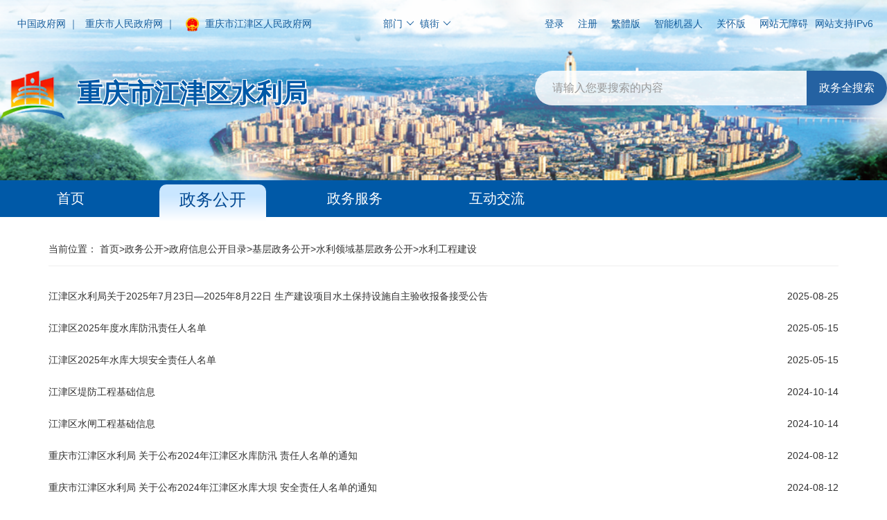

--- FILE ---
content_type: text/html
request_url: http://www.jiangjin.gov.cn/bm/qslj_69015/zwgk_81474/zfxxgkml/jjq_jxwjczwgk/sllyjczwgk/slgcjs/
body_size: 92599
content:
<!DOCTYPE html>
<html>

<head>
    <meta charset="utf-8" />
    <!--站点类-->
<meta name="SiteName" content="重庆市江津区人民政府">
<meta name="SiteDomain" content="www.jiangjin.gov.cn">
<meta name="SiteIDCode" content="5001160001">

<!--栏目类-->
<meta name="ColumnName" content="水利工程建设">
  
	<meta name="ColumnDescription" content="水利工程建设">


  
	<meta name="ColumnKeywords" content="水利工程建设">


  
	<meta name="ColumnType" content="水利工程建设">


<!--[if lt IE 9]>
    <style>
    html{overflow:hidden}
    body{height:100%;overflow:auto}
    </style>
    <div class="ielow">
       <h2 class="title">浏览器版本过低请使用高版本浏览器</h2>
      <a href="https://www.google.cn/intl/zh-CN/chrome/browser/desktop/" class="tb-ie-updater-google" target="_blank" data-spm-click="gostr=/tbieupdate;locaid=d1;name=google">谷歌 Chrome</a>
      <a href="http://www.uc.cn/ucbrowser/download/" class="tb-ie-updater-uc" target="_blank" data-spm-click="gostr=/tbieupdate20161112;locaid=d2;name=uc">UC 浏览器</a>"
    </div>
<![endif]-->
    <meta http-equiv="X-UA-Compatible" content="IE=Edge,chrome=1" />
    <meta name="viewport" content="width=device-width, initial-scale=1.0, maximum-scale=1.0, user-scalable=0" />
    <link rel="icon" id="favicon" href="" />
    <!-- <link rel="stylesheet" href="../../../../../../../images/layui.css" /> -->
    <link rel="stylesheet" href="//www.jiangjin.gov.cn/material/mobile/layui/css/layui.css" />
    <link rel="stylesheet" href="../../../../../../../images/V5main.2.css" />
    <!--<link rel="stylesheet" href="//www.jiangjin.gov.cn/material/mobile/css/zhengwugongkai.css?v=2210261520" /> -->
    <link rel="stylesheet" href="//www.jiangjin.gov.cn/material/mobile/css/articleDetail.css?v=2210261520" />
  <link rel="stylesheet" href="//www.jiangjin.gov.cn/material/mobile/css/article.css?v=2210261520" />
    <link rel="stylesheet" href="../../../../../../../images/V5new.2.css">
    <link rel="stylesheet" type="text/css" href="../../../../../../../images/V5xiangzhen.2.css">
    <link rel="stylesheet" type="text/css" href="../../../../../../../images/V5xiangzhenneiye.2.css">

    <title>
        水利工程建设_
        重庆市江津区人民政府
    </title>
</head>

<body>
    <div id="container" class="">
        <!-- 头部·开始 -->
        

    
    
        
        
            
            
                
                
                    
                        <script>
                            console.log("parent5")
                        </script>
                        <div class="headerWrap">
    <!-- 第一部分·顶部导航 -->
    <div class="pageHeaderWrap">
        <div class="headerLeft">
            <ul class="layui-nav">
                <li class="layui-nav-item"><a href="//www.gov.cn" target="_blank">中国政府网 ｜</a></li>
                <li class="layui-nav-item"><a href="//www.cq.gov.cn" target="_blank">重庆市人民政府网 ｜</a></li>
                <li class="layui-nav-item rmzfico"><a href="//www.jiangjin.gov.cn/" target="_blank">
<img id="logo11" src="" style="width: 9%;padding-right: 2%;" />
重庆市江津区人民政府网</a>
                </li>
                <li class="layui-nav-item bjico" id="bumen">
                    <a href="javascript:;" class="bm">部门</a>
                    <dl class="layui-nav-child">
                        
                            <dd>
                                <a href="//www.jiangjin.gov.cn/bm/qfzggw_68999/"
                                    title="区发展改革委"
                                    target='_blank'>
                                    区发展改革委
                                </a>
                            </dd>

                        
                            <dd>
                                <a href="//www.jiangjin.gov.cn/bm/qjw_69001/"
                                    title="区教委"
                                    target='_blank'>
                                    区教委
                                </a>
                            </dd>

                        
                            <dd>
                                <a href="//www.jiangjin.gov.cn/bm/qkjj_69002/"
                                    title="区科技局"
                                    target='_blank'>
                                    区科技局
                                </a>
                            </dd>

                        
                            <dd>
                                <a href="//www.jiangjin.gov.cn/bm/qjjxxw_69003/"
                                    title="区经济信息委"
                                    target='_blank'>
                                    区经济信息委
                                </a>
                            </dd>

                        
                            <dd>
                                <a href="//www.jiangjin.gov.cn/bm/qgaj_69005/"
                                    title="区公安局"
                                    target='_blank'>
                                    区公安局
                                </a>
                            </dd>

                        
                            <dd>
                                <a href="//www.jiangjin.gov.cn/bm/qmzj_69006/"
                                    title="区民政局"
                                    target='_blank'>
                                    区民政局
                                </a>
                            </dd>

                        
                            <dd>
                                <a href="//www.jiangjin.gov.cn/bm/qsfj_69007/"
                                    title="区司法局"
                                    target='_blank'>
                                    区司法局
                                </a>
                            </dd>

                        
                            <dd>
                                <a href="//www.jiangjin.gov.cn/bm/qczj_69008/"
                                    title="区财政局"
                                    target='_blank'>
                                    区财政局
                                </a>
                            </dd>

                        
                            <dd>
                                <a href="//www.jiangjin.gov.cn/bm/qrlsbj_69009/"
                                    title="区人力社保局"
                                    target='_blank'>
                                    区人力社保局
                                </a>
                            </dd>

                        
                            <dd>
                                <a href="//www.jiangjin.gov.cn/bm/qsthjj_69011/"
                                    title="区生态环境局"
                                    target='_blank'>
                                    区生态环境局
                                </a>
                            </dd>

                        
                            <dd>
                                <a href="//www.jiangjin.gov.cn/bm/qzfcxjw_69012/"
                                    title="区住房城乡建委"
                                    target='_blank'>
                                    区住房城乡建委
                                </a>
                            </dd>

                        
                            <dd>
                                <a href="//www.jiangjin.gov.cn/bm/qcsglj_69014/"
                                    title="区城市管理局"
                                    target='_blank'>
                                    区城市管理局
                                </a>
                            </dd>

                        
                            <dd>
                                <a href="//www.jiangjin.gov.cn/bm/qjtj_69013/"
                                    title="区交通运输委"
                                    target='_blank'>
                                    区交通运输委
                                </a>
                            </dd>

                        
                            <dd>
                                <a href="//www.jiangjin.gov.cn/bm/qslj_69015/"
                                    title="区水利局"
                                    target='_blank'>
                                    区水利局
                                </a>
                            </dd>

                        
                            <dd>
                                <a href="//www.jiangjin.gov.cn/bm/qnyncw_69004/"
                                    title="区农业农村委"
                                    target='_blank'>
                                    区农业农村委
                                </a>
                            </dd>

                        
                            <dd>
                                <a href="//www.jiangjin.gov.cn/bm/qsww_69016/"
                                    title="区商务委"
                                    target='_blank'>
                                    区商务委
                                </a>
                            </dd>

                        
                            <dd>
                                <a href="//www.jiangjin.gov.cn/bm/qwhlyw_69018/"
                                    title="区文化旅游委"
                                    target='_blank'>
                                    区文化旅游委
                                </a>
                            </dd>

                        
                            <dd>
                                <a href="//www.jiangjin.gov.cn/bm/qwsjkw_69019/"
                                    title="区卫生健康委"
                                    target='_blank'>
                                    区卫生健康委
                                </a>
                            </dd>

                        
                            <dd>
                                <a href="//www.jiangjin.gov.cn/bm/tyjrswj_69040/"
                                    title="区退役军人事务局"
                                    target='_blank'>
                                    区退役军人事务局
                                </a>
                            </dd>

                        
                            <dd>
                                <a href="//www.jiangjin.gov.cn/bm/qyjj_69022/"
                                    title="区应急局"
                                    target='_blank'>
                                    区应急局
                                </a>
                            </dd>

                        
                            <dd>
                                <a href="//www.jiangjin.gov.cn/bm/qsjj_69020/"
                                    title="区审计局"
                                    target='_blank'>
                                    区审计局
                                </a>
                            </dd>

                        
                            <dd>
                                <a href="//www.jiangjin.gov.cn/bm/qtjj_69023/"
                                    title="区统计局"
                                    target='_blank'>
                                    区统计局
                                </a>
                            </dd>

                        
                            <dd>
                                <a href="//www.jiangjin.gov.cn/bm/qybj/"
                                    title="区医保局"
                                    target='_blank'>
                                    区医保局
                                </a>
                            </dd>

                        
                            <dd>
                                <a href="//www.jiangjin.gov.cn/bm/qgzw_69025/"
                                    title="区国资委"
                                    target='_blank'>
                                    区国资委
                                </a>
                            </dd>

                        
                            <dd>
                                <a href="//www.jiangjin.gov.cn/bm/qlyj_69024/"
                                    title="区林业局"
                                    target='_blank'>
                                    区林业局
                                </a>
                            </dd>

                        
                            <dd>
                                <a href="//www.jiangjin.gov.cn/bm/qxfb_69028/"
                                    title="区信访办"
                                    target='_blank'>
                                    区信访办
                                </a>
                            </dd>

                        
                            <dd>
                                <a href="//www.jiangjin.gov.cn/bm/cqsjjqdsjyyfzglj/"
                                    title=""
                                    target='_blank'>
                                    
                                </a>
                            </dd>

                        
                            <dd>
                                <a href="//www.jiangjin.gov.cn/bm/qzstzj_69017/"
                                    title="区招商投资局"
                                    target='_blank'>
                                    区招商投资局
                                </a>
                            </dd>

                        
                            <dd>
                                <a href="//www.jiangjin.gov.cn/bm/qzwfwb/"
                                    title="区政务服务办"
                                    target='_blank'>
                                    区政务服务办
                                </a>
                            </dd>

                        
                    </dl>
                </li>
                <li class="layui-nav-item bjico" id="jiezheng">
                    <a href="javascript:;" class="jd">镇街</a>
                    <dl class="layui-nav-child">
                        
                            <dd>
                                <a href="//www.jiangjin.gov.cn/jz/jjjdbsc_69042/"
                                    title="几江街道办事处"
                                    target='_blank'>
                                    几江街道办事处
                                </a>
                            </dd>
                        
                            <dd>
                                <a href="//www.jiangjin.gov.cn/jz/dsjdbsc_69043/"
                                    title="鼎山街道办事处"
                                    target='_blank'>
                                    鼎山街道办事处
                                </a>
                            </dd>
                        
                            <dd>
                                <a href="//www.jiangjin.gov.cn/jz/sqjdbsc_69071/"
                                    title="圣泉街道办事处"
                                    target='_blank'>
                                    圣泉街道办事处
                                </a>
                            </dd>
                        
                            <dd>
                                <a href="//www.jiangjin.gov.cn/jz/dgjdbsc_69044/"
                                    title="德感街道办事处"
                                    target='_blank'>
                                    德感街道办事处
                                </a>
                            </dd>
                        
                            <dd>
                                <a href="//www.jiangjin.gov.cn/jz/sfjdbsc_69045/"
                                    title="双福街道办事处"
                                    target='_blank'>
                                    双福街道办事处
                                </a>
                            </dd>
                        
                            <dd>
                                <a href="//www.jiangjin.gov.cn/jz/bszrmzf_69046/"
                                    title="白沙镇人民政府"
                                    target='_blank'>
                                    白沙镇人民政府
                                </a>
                            </dd>
                        
                            <dd>
                                <a href="//www.jiangjin.gov.cn/jz/zpzrmzf_69047/"
                                    title="支坪镇人民政府"
                                    target='_blank'>
                                    支坪镇人民政府
                                </a>
                            </dd>
                        
                            <dd>
                                <a href="//www.jiangjin.gov.cn/jz/lhzrmzf_69048/"
                                    title="珞璜镇人民政府"
                                    target='_blank'>
                                    珞璜镇人民政府
                                </a>
                            </dd>
                        
                            <dd>
                                <a href="//www.jiangjin.gov.cn/jz/smzrmzf_69049/"
                                    title="石蟆镇人民政府"
                                    target='_blank'>
                                    石蟆镇人民政府
                                </a>
                            </dd>
                        
                            <dd>
                                <a href="//www.jiangjin.gov.cn/jz/lszrmzf_69050/"
                                    title="李市镇人民政府"
                                    target='_blank'>
                                    李市镇人民政府
                                </a>
                            </dd>
                        
                            <dd>
                                <a href="//www.jiangjin.gov.cn/jz/yxzrmzf_69051/"
                                    title="油溪镇人民政府"
                                    target='_blank'>
                                    油溪镇人民政府
                                </a>
                            </dd>
                        
                            <dd>
                                <a href="//www.jiangjin.gov.cn/jz/xfzrmzf_69052/"
                                    title="先锋镇人民政府"
                                    target='_blank'>
                                    先锋镇人民政府
                                </a>
                            </dd>
                        
                            <dd>
                                <a href="//www.jiangjin.gov.cn/jz/cjzrmzf_69053/"
                                    title="蔡家镇人民政府"
                                    target='_blank'>
                                    蔡家镇人民政府
                                </a>
                            </dd>
                        
                            <dd>
                                <a href="//www.jiangjin.gov.cn/jz/blzrmzf_69054/"
                                    title="柏林镇人民政府"
                                    target='_blank'>
                                    柏林镇人民政府
                                </a>
                            </dd>
                        
                            <dd>
                                <a href="//www.jiangjin.gov.cn/jz/xhzrmzf_69055/"
                                    title="西湖镇人民政府"
                                    target='_blank'>
                                    西湖镇人民政府
                                </a>
                            </dd>
                        
                            <dd>
                                <a href="//www.jiangjin.gov.cn/jz/smzrmzf_69056/"
                                    title="石门镇人民政府"
                                    target='_blank'>
                                    石门镇人民政府
                                </a>
                            </dd>
                        
                            <dd>
                                <a href="//www.jiangjin.gov.cn/jz/yxzrmzf_69057/"
                                    title="永兴镇人民政府"
                                    target='_blank'>
                                    永兴镇人民政府
                                </a>
                            </dd>
                        
                            <dd>
                                <a href="//www.jiangjin.gov.cn/jz/lhzrmzf_69058/"
                                    title="龙华镇人民政府"
                                    target='_blank'>
                                    龙华镇人民政府
                                </a>
                            </dd>
                        
                            <dd>
                                <a href="//www.jiangjin.gov.cn/jz/wtzrmzf_69059/"
                                    title="吴滩镇人民政府"
                                    target='_blank'>
                                    吴滩镇人民政府
                                </a>
                            </dd>
                        
                            <dd>
                                <a href="//www.jiangjin.gov.cn/jz/jszrmzf_69060/"
                                    title="贾嗣镇人民政府"
                                    target='_blank'>
                                    贾嗣镇人民政府
                                </a>
                            </dd>
                        
                            <dd>
                                <a href="//www.jiangjin.gov.cn/jz/dszrmzf_69061/"
                                    title="杜市镇人民政府"
                                    target='_blank'>
                                    杜市镇人民政府
                                </a>
                            </dd>
                        
                            <dd>
                                <a href="//www.jiangjin.gov.cn/jz/zyzrmzf_69062/"
                                    title="朱杨镇人民政府"
                                    target='_blank'>
                                    朱杨镇人民政府
                                </a>
                            </dd>
                        
                            <dd>
                                <a href="//www.jiangjin.gov.cn/jz/cyzrmzf_69063/"
                                    title="慈云镇人民政府"
                                    target='_blank'>
                                    慈云镇人民政府
                                </a>
                            </dd>
                        
                            <dd>
                                <a href="//www.jiangjin.gov.cn/jz/zszrmzf_69064/"
                                    title="中山镇人民政府"
                                    target='_blank'>
                                    中山镇人民政府
                                </a>
                            </dd>
                        
                            <dd>
                                <a href="//www.jiangjin.gov.cn/jz/jpzrmzf_69065/"
                                    title="嘉平镇人民政府"
                                    target='_blank'>
                                    嘉平镇人民政府
                                </a>
                            </dd>
                        
                            <dd>
                                <a href="//www.jiangjin.gov.cn/jz/xbzrmzf_69066/"
                                    title="夏坝镇人民政府"
                                    target='_blank'>
                                    夏坝镇人民政府
                                </a>
                            </dd>
                        
                            <dd>
                                <a href="//www.jiangjin.gov.cn/jz/gxzrmzf_69067/"
                                    title="广兴镇人民政府"
                                    target='_blank'>
                                    广兴镇人民政府
                                </a>
                            </dd>
                        
                            <dd>
                                <a href="//www.jiangjin.gov.cn/jz/thzrmzf_69068/"
                                    title="塘河镇人民政府"
                                    target='_blank'>
                                    塘河镇人民政府
                                </a>
                            </dd>
                        
                            <dd>
                                <a href="//www.jiangjin.gov.cn/jz/smszrmzf_69069/"
                                    title="四面山镇人民政府"
                                    target='_blank'>
                                    四面山镇人民政府
                                </a>
                            </dd>
                        
                            <dd>
                                <a href="//www.jiangjin.gov.cn/jz/spzrmzf_69070/"
                                    title="四屏镇人民政府"
                                    target='_blank'>
                                    四屏镇人民政府
                                </a>
                            </dd>
                        
                    </dl>
                </li>
            </ul>
        </div>


        <div class="headerRight">
            <ul class="layui-nav rightMenuWrap">
                <li class="layui-nav-item">
                    <a id="login" class="cq-login" style="display: block;" href="javascript:void(0)">登录</a>
                    <a class="cq-user-name" style="display: none;" target='_blank' id='loginusername' href='//zwykb.cq.gov.cn/v2/grzx/'></a>
                </li>
                <li class="layui-nav-item">
                    <a style="display: none;" class="cq-logout" href="javascript:void(0)" id="logout">注销</a>
                    <a id="register"  class="cq-register cq-register-gr" href="javascript:void(0)">注册</a>
                </li>
                <li class="layui-nav-item"><a href="javascript: void(0);" id="ST_translate"
                        onclick="do_simple_to_traditional()">繁體版</a></li>
                <li class="layui-nav-item"><a href="//www.jiangjin.gov.cn/zwfw/znjqr/"
                        target="_blank">智能机器人</a></li>
<li class="layui-nav-item"><a href="javascript: void(0);" onclick="aria.oldFixedStart()">关怀版</a></li>
<li class="layui-nav-item"><a href="javascript: void(0);" onclick="aria.start()">网站无障碍</a></li>
                <li class="layui-nav-item"><span class="" style=" color: #165e9d !important">网站支持IPv6</span></li>
            </ul>
        </div>
    
    
    </div>

    <!-- 第二部分·搜索栏 -->
    <div class="layui-row topSearchWrap">
        <div class="layui-col-xs12 layui-col-sm12 layui-col-md7">
            <div class="logoWrap">
                <img id="logo12" src="" />
                重庆市江津区水利局
            </div>
        </div>
        <div class="layui-col-xs12 layui-col-sm12 layui-col-md5">
            <div class="inputWrap">
                <input type="text" name="title" lay-verify="title" autocomplete="off" placeholder="请输入您要搜索的内容" id="textfield" class="layui-input" />
                <button type="button" data-method="offset" data-type="auto" onclick="submitsearch();"
                    class="layui-btn layui-btn-primary">政务全搜索</button>
            </div>
        </div>
    </div>
    <!-- 第三部分·导航 -->
    <div class="topPageNavBtnWrap">
        <ul>
            <li><a href="//www.jiangjin.gov.cn/bm/qslj_69015/">首页</a></li>
            
                <li>
                    <a href="//www.jiangjin.gov.cn/bm/qslj_69015/zwgk_81474/">
                        政务公开
                    </a>
                </li>
            
            <li>
                <a href="//www.jiangjin.gov.cn/zwfw/">
                    政务服务
                </a>
            </li>
            <li>
                <a href="//www.jiangjin.gov.cn/hdjl_180/">
                    互动交流
                </a>
            </li>

        </ul>
    </div>
</div>


<script type="text/javascript">
	var images = document.querySelectorAll('.rmzfico img');
images.forEach(function(img) {
    img.src = '//www.jiangjin.gov.cn/material/pcUseLayui/images/logo.png'; // 改变每个图片的src属性
});

images = document.querySelectorAll('.logoWrap img');
images.forEach(function(img) {
    img.src = '//www.jiangjin.gov.cn/material/mobile/images/logo.png'; // 改变每个图片的src属性
});

document.addEventListener('DOMContentLoaded', function () {
    // 使用指定选择器获取 <a> 元素
    const aElement = document.querySelector('#bumen > dl > dd:nth-child(27) > a');

    // 检查是否找到了对应的元素
    if (aElement) {
        // 添加 title 属性
        aElement.setAttribute('title', '重庆市江津区大数据应用发展管理局');
        // 添加文本内容（名称）
        aElement.textContent = '区大数据发展局';
        console.log('成功修改元素属性和文本');
    } else {
        console.log('未找到符合选择器的元素');
    }
});
    
	</script>

	<style type="text/css">
	.articleInfoWrap{padding:0 !important;}
	</style>
                    
                    
                
            
        
    

        <!-- 头部·结束 -->
    </div>
    <!-- 内容 -->
    <div class="containkWrap">
        <!-- 板块一 -->
        <div class="layui-row newsDanListWrap">
            <div class="layui-col-xs12 layui-col-sm12 layui-col-md12">
           

   

                <p class="rightBreadcrumbNavigation">
    当前位置：
    <a href="../../../../../" title="重庆市江津区水利局" class="CurrChnlCls">重庆市江津区水利局</a>><a href="../../../../" title="政务公开" class="CurrChnlCls">政务公开</a>><a href="../../../" title="政府信息公开目录" class="CurrChnlCls">政府信息公开目录</a>><a href="../../" title="基层政务公开" class="CurrChnlCls">基层政务公开</a>><a href="../" title="水利领域基层政务公开" class="CurrChnlCls">水利领域基层政务公开</a>><a href="./" title="水利工程建设" class="CurrChnlCls">水利工程建设</a>
</p>
                <ul class="newslistWrap">
                    
                        <li>
                            <a href="./202508/t20250825_14934204.html">
                                江津区水利局关于2025年7月23日—2025年8月22日 生产建设项目水土保持设施自主验收报备接受公告
                                <span>
                                    2025-08-25
                                </span>
                            </a>
                        </li>
                    
                        <li>
                            <a href="./202505/t20250515_14624768.html">
                                江津区2025年度水库防汛责任人名单
                                <span>
                                    2025-05-15
                                </span>
                            </a>
                        </li>
                    
                        <li>
                            <a href="./202505/t20250515_14624747.html">
                                江津区2025年水库大坝安全责任人名单
                                <span>
                                    2025-05-15
                                </span>
                            </a>
                        </li>
                    
                        <li>
                            <a href="./202410/t20241014_13705356.html">
                                江津区堤防工程基础信息
                                <span>
                                    2024-10-14
                                </span>
                            </a>
                        </li>
                    
                        <li>
                            <a href="./202410/t20241014_13705328.html">
                                江津区水闸工程基础信息
                                <span>
                                    2024-10-14
                                </span>
                            </a>
                        </li>
                    
                        <li>
                            <a href="./202408/t20240812_13493416.html">
                                重庆市江津区水利局 关于公布2024年江津区水库防汛 责任人名单的通知
                                <span>
                                    2024-08-12
                                </span>
                            </a>
                        </li>
                    
                        <li>
                            <a href="./202408/t20240812_13493120.html">
                                重庆市江津区水利局 关于公布2024年江津区水库大坝 安全责任人名单的通知
                                <span>
                                    2024-08-12
                                </span>
                            </a>
                        </li>
                    
                        <li>
                            <a href="./202404/t20240423_13151208.html">
                                江津区白沙镇滩盘社区美丽村落建设工程开工备案表
                                <span>
                                    2024-04-23
                                </span>
                            </a>
                        </li>
                    
                        <li>
                            <a href="./202311/t20231109_12537612.html">
                                江津区白沙镇恒和村、红花店社区美丽乡村建设工程开工备案表
                                <span>
                                    2023-04-28
                                </span>
                            </a>
                        </li>
                    
                        <li>
                            <a href="./202311/t20231109_12537640.html">
                                江津区慈云镇小园村、凉河村等美丽乡村建设工程开工备案表
                                <span>
                                    2020-06-17
                                </span>
                            </a>
                        </li>
                    
                </ul>
                <!--  1, 0, "index", "html"-->
                <div id="pagebox" class="pagebox"></div>
            </div>
        </div>

    </div>
    <!-- 底部 -->
    <link rel="stylesheet" type="text/css" href="../../../../../../../images/V5main.v1.3.css">
    <link rel="stylesheet" type="text/css" href="../../../../../../../images/V5childMain.2.css">
    <link rel="stylesheet" type="text/css" href="../../../../../../../images/V5modles.2.css">
   
      <style>
    .pageFootWrap .contactWrap .content01 span a,
    .pageFootWrap .contactWrap .content02 span a {
        display: block;
        height: 32px;
        line-height: 32px;
        font-size: 16px;
        color: #fff;
    }
</style>
<div class="pageFootWrap">
    <div class="selectGovernWrap">
     
 <div id="selectListWrap" class="layui-row selectListWrap">
            <div class="layui-col-xs12 layui-col-sm12 layui-col-md12">
                <ul class="selectLsit">

                    
                        <li>
                            <a href="https://www.mfa.gov.cn/">
                                外交部
                            </a>
                        </li>
                    
                        <li>
                            <a href="http://www.mod.gov.cn/">
                                国防部
                            </a>
                        </li>
                    
                        <li>
                            <a href="http://www.ndrc.gov.cn">
                                国家发展和改革委员会
                            </a>
                        </li>
                    
                        <li>
                            <a href="http://www.moe.gov.cn/">
                                教育部
                            </a>
                        </li>
                    
                        <li>
                            <a href="http://www.most.gov.cn">
                                科学技术部
                            </a>
                        </li>
                    
                        <li>
                            <a href="http://www.miit.gov.cn/">
                                工业和信息化部
                            </a>
                        </li>
                    
                        <li>
                            <a href="https://www.neac.gov.cn">
                                国家民族事务委员会
                            </a>
                        </li>
                    
                        <li>
                            <a href="http://www.mps.gov.cn/">
                                公安部
                            </a>
                        </li>
                    
                        <li>
                            <a href="http://www.mca.gov.cn/">
                                民政部
                            </a>
                        </li>
                    
                        <li>
                            <a href="http://www.moj.gov.cn/">
                                司法部
                            </a>
                        </li>
                    
                        <li>
                            <a href="http://www.mof.gov.cn/">
                                财政部
                            </a>
                        </li>
                    
                        <li>
                            <a href="http://www.mohrss.gov.cn/">
                                人力资源和社会保障部
                            </a>
                        </li>
                    
                        <li>
                            <a href="http://www.mnr.gov.cn/">
                                自然资源部
                            </a>
                        </li>
                    
                        <li>
                            <a href="http://www.mee.gov.cn/">
                                生态环境部
                            </a>
                        </li>
                    
                        <li>
                            <a href="http://www.mohurd.gov.cn/">
                                住房和城乡建设部
                            </a>
                        </li>
                    
                        <li>
                            <a href="http://www.mot.gov.cn/">
                                交通运输部
                            </a>
                        </li>
                    
                        <li>
                            <a href="http://www.mwr.gov.cn/">
                                水利部
                            </a>
                        </li>
                    
                        <li>
                            <a href="http://www.moa.gov.cn/">
                                农业农村部
                            </a>
                        </li>
                    
                        <li>
                            <a href="http://www.mofcom.gov.cn/">
                                商务部
                            </a>
                        </li>
                    
                        <li>
                            <a href="http://www.mct.gov.cn">
                                文化和旅游部
                            </a>
                        </li>
                    
                        <li>
                            <a href="http://www.nhc.gov.cn/">
                                国家卫生健康委员会
                            </a>
                        </li>
                    
                        <li>
                            <a href="http://www.mva.gov.cn">
                                退役军人事务部
                            </a>
                        </li>
                    
                        <li>
                            <a href="http://www.pbc.gov.cn/">
                                人民银行
                            </a>
                        </li>
                    
                        <li>
                            <a href="http://www.audit.gov.cn/">
                                审计署
                            </a>
                        </li>
                    
                        <li>
                            <a href="http://www.moe.gov.cn/jyb_sy/China_Language/">
                                国家语言文字工作委员会
                            </a>
                        </li>
                    
                        <li>
                            <a href="http://www.caea.gov.cn">
                                国家原子能机构
                            </a>
                        </li>
                    
                        <li>
                            <a href="http://nnsa.mee.gov.cn/">
                                国家核安全局
                            </a>
                        </li>
                    
                        <li>
                            <a href="http://www.sasac.gov.cn">
                                国务院国有资产监督管理委员会
                            </a>
                        </li>
                    
                        <li>
                            <a href="http://www.customs.gov.cn/">
                                海关总署
                            </a>
                        </li>
                    
                        <li>
                            <a href="http://www.chinatax.gov.cn">
                                国家税务总局
                            </a>
                        </li>
                    
                        <li>
                            <a href="http://www.samr.gov.cn/">
                                国家市场监督管理总局
                            </a>
                        </li>
                    
                        <li>
                            <a href="http://www.nrta.gov.cn/">
                                国家广播电视总局
                            </a>
                        </li>
                    
                        <li>
                            <a href="http://www.sport.gov.cn">
                                国家体育总局
                            </a>
                        </li>
                    
                        <li>
                            <a href="http://www.stats.gov.cn">
                                国家统计局
                            </a>
                        </li>
                    
                </ul>
            </div>
            <div class="layui-col-xs12 layui-col-sm12 layui-col-md12">
                <ul class="selectLsit">
                    
                        <li>
                            <a href="http://www.beijing.gov.cn/">
                                北京
                            </a>
                        </li>
                    
                        <li>
                            <a href="http://www.tj.gov.cn/">
                                天津
                            </a>
                        </li>
                    
                        <li>
                            <a href="http://www.hebei.gov.cn/">
                                河北
                            </a>
                        </li>
                    
                        <li>
                            <a href="http://www.shanxi.gov.cn/">
                                山西
                            </a>
                        </li>
                    
                        <li>
                            <a href="http://www.ln.gov.cn/">
                                辽宁
                            </a>
                        </li>
                    
                        <li>
                            <a href="http://www.nmg.gov.cn/">
                                内蒙古
                            </a>
                        </li>
                    
                        <li>
                            <a href="http://www.jl.gov.cn/">
                                吉林
                            </a>
                        </li>
                    
                        <li>
                            <a href="http://www.hlj.gov.cn/">
                                黑龙江
                            </a>
                        </li>
                    
                        <li>
                            <a href="http://www.shanghai.gov.cn/">
                                上海
                            </a>
                        </li>
                    
                        <li>
                            <a href="http://www.jiangsu.gov.cn/">
                                江苏
                            </a>
                        </li>
                    
                        <li>
                            <a href="http://www.zj.gov.cn/">
                                浙江
                            </a>
                        </li>
                    
                        <li>
                            <a href="http://www.ah.gov.cn/">
                                安徽
                            </a>
                        </li>
                    
                        <li>
                            <a href="http://www.fujian.gov.cn/">
                                福建
                            </a>
                        </li>
                    
                        <li>
                            <a href="http://www.jiangxi.gov.cn/">
                                江西
                            </a>
                        </li>
                    
                        <li>
                            <a href="http://www.shandong.gov.cn/">
                                山东
                            </a>
                        </li>
                    
                        <li>
                            <a href="http://www.henan.gov.cn/">
                                河南
                            </a>
                        </li>
                    
                        <li>
                            <a href="http://www.hubei.gov.cn/">
                                湖北
                            </a>
                        </li>
                    
                        <li>
                            <a href="http://www.hunan.gov.cn/">
                                湖南
                            </a>
                        </li>
                    
                        <li>
                            <a href="http://www.gd.gov.cn/">
                                广东
                            </a>
                        </li>
                    
                        <li>
                            <a href="http://www.gxzf.gov.cn/">
                                广西
                            </a>
                        </li>
                    
                        <li>
                            <a href="https://www.hainan.gov.cn/">
                                海南
                            </a>
                        </li>
                    
                        <li>
                            <a href="http://www.cq.gov.cn">
                                重庆
                            </a>
                        </li>
                    
                        <li>
                            <a href="http://www.sc.gov.cn/">
                                四川
                            </a>
                        </li>
                    
                        <li>
                            <a href="http://www.guizhou.gov.cn/">
                                贵州
                            </a>
                        </li>
                    
                        <li>
                            <a href="http://www.yn.gov.cn/">
                                云南
                            </a>
                        </li>
                    
                        <li>
                            <a href="http://www.xizang.gov.cn/">
                                西藏
                            </a>
                        </li>
                    
                        <li>
                            <a href="http://www.shaanxi.gov.cn/">
                                陕西
                            </a>
                        </li>
                    
                        <li>
                            <a href="http://www.gansu.gov.cn/">
                                甘肃
                            </a>
                        </li>
                    
                        <li>
                            <a href="http://www.qinghai.gov.cn/">
                                青海
                            </a>
                        </li>
                    
                        <li>
                            <a href="http://www.nx.gov.cn/">
                                宁夏
                            </a>
                        </li>
                    
                        <li>
                            <a href="http://www.xinjiang.gov.cn/">
                                新疆
                            </a>
                        </li>
                    
                        <li>
                            <a href="http://www.gov.hk/sc/residents/">
                                香港
                            </a>
                        </li>
                    
                        <li>
                            <a href="http://www.gov.mo">
                                澳门
                            </a>
                        </li>
                    
                        <li>
                            <a href="http://www.gwytb.gov.cn/">
                                台湾
                            </a>
                        </li>
                    
                        <li>
                            <a href="http://www.xjbt.gov.cn/">
                                新疆生产建设兵团
                            </a>
                        </li>
                    
                </ul>
            </div>
            <div class="layui-col-xs12 layui-col-sm12 layui-col-md12">
                <ul class="selectLsit">
                    
                        <li>
                            <a href="http://fzggw.cq.gov.cn/">
                                市发展改革委
                            </a>
                        </li>
                    
                        <li>
                            <a href="http://jw.cq.gov.cn/">
                                市教委
                            </a>
                        </li>
                    
                        <li>
                            <a href="http://kjj.cq.gov.cn/">
                                市科技局
                            </a>
                        </li>
                    
                        <li>
                            <a href="http://jjxxw.cq.gov.cn/">
                                市经济信息委
                            </a>
                        </li>
                    
                        <li>
                            <a href="http://mzzjw.cq.gov.cn">
                                市民族宗教委
                            </a>
                        </li>
                    
                        <li>
                            <a href="http://gaj.cq.gov.cn/">
                                市公安局
                            </a>
                        </li>
                    
                        <li>
                            <a href="http://mzj.cq.gov.cn">
                                市民政局
                            </a>
                        </li>
                    
                        <li>
                            <a href="http://sfj.cq.gov.cn">
                                市司法局
                            </a>
                        </li>
                    
                        <li>
                            <a href="http://czj.cq.gov.cn/">
                                市财政局
                            </a>
                        </li>
                    
                        <li>
                            <a href="http://rlsbj.cq.gov.cn/">
                                市人力社保局
                            </a>
                        </li>
                    
                        <li>
                            <a href="http://ghzrzyj.cq.gov.cn">
                                市规划自然资源局
                            </a>
                        </li>
                    
                        <li>
                            <a href="http://sthjj.cq.gov.cn">
                                市生态环境局
                            </a>
                        </li>
                    
                        <li>
                            <a href="http://zfcxjw.cq.gov.cn/">
                                市住房城乡建委
                            </a>
                        </li>
                    
                        <li>
                            <a href="http://cgj.cq.gov.cn/">
                                市城市管理局
                            </a>
                        </li>
                    
                        <li>
                            <a href="http://jtj.cq.gov.cn/">
                                市交通局
                            </a>
                        </li>
                    
                        <li>
                            <a href="http://slj.cq.gov.cn/">
                                市水利局
                            </a>
                        </li>
                    
                        <li>
                            <a href="http://nyncw.cq.gov.cn/">
                                市农业农村委
                            </a>
                        </li>
                    
                        <li>
                            <a href="http://sww.cq.gov.cn">
                                市商务委
                            </a>
                        </li>
                    
                        <li>
                            <a href="http://whlyw.cq.gov.cn/">
                                市文化旅游委
                            </a>
                        </li>
                    
                        <li>
                            <a href="http://wsjkw.cq.gov.cn/">
                                市卫生健康委
                            </a>
                        </li>
                    
                        <li>
                            <a href="http://yjj.cq.gov.cn">
                                市应急局
                            </a>
                        </li>
                    
                        <li>
                            <a href="http://sjj.cq.gov.cn/">
                                市审计局
                            </a>
                        </li>
                    
                        <li>
                            <a href="http://zfwb.cq.gov.cn/">
                                市政府外办
                            </a>
                        </li>
                    
                        <li>
                            <a href="http://gzw.cq.gov.cn/">
                                市国资委
                            </a>
                        </li>
                    
                        <li>
                            <a href="http://scjgj.cq.gov.cn/">
                                市市场监管局
                            </a>
                        </li>
                    
                        <li>
                            <a href="http://tyj.cq.gov.cn">
                                市体育局
                            </a>
                        </li>
                    
                        <li>
                            <a href="http://tjj.cq.gov.cn/">
                                市统计局
                            </a>
                        </li>
                    
                        <li>
                            <a href="http://jgswj.cq.gov.cn">
                                市机关事务局
                            </a>
                        </li>
                    
                        <li>
                            <a href="http://jrjgj.cq.gov.cn/">
                                市金融监管局
                            </a>
                        </li>
                    
                        <li>
                            <a href="http://xfb.cq.gov.cn/">
                                市信访办
                            </a>
                        </li>
                    
                        <li>
                            <a href="http://rmfkb.cq.gov.cn/">
                                市人民防空办
                            </a>
                        </li>
                    
                        <li>
                            <a href="http://ggzyjyjgj.cq.gov.cn/">
                                市公共资源交易监管局
                            </a>
                        </li>
                    
                        <li>
                            <a href="http://lyj.cq.gov.cn/">
                                市林业局
                            </a>
                        </li>
                    
                        <li>
                            <a href="http://yaojianju.cq.gov.cn">
                                市药监局
                            </a>
                        </li>
                    
                        <li>
                            <a href="http://zscqj.cq.gov.cn">
                                市知识产权局
                            </a>
                        </li>
                    
                        <li>
                            <a href="http://www.liangjiang.gov.cn/">
                                两江新区
                            </a>
                        </li>
                    
                        <li>
                            <a href="http://gxq.cq.gov.cn">
                                高新区管委会
                            </a>
                        </li>
                    
                        <li>
                            <a href="http://jkq.cq.gov.cn">
                                重庆经开区管委会
                            </a>
                        </li>
                    
                        <li>
                            <a href="http://gxhzs.cq.gov.cn/">
                                市供销合作社
                            </a>
                        </li>
                    
                </ul>
            </div>
            <div class="layui-col-xs12 layui-col-sm12 layui-col-md12">
                <ul class="selectLsit">
                    
                        <li>
                            <a href="http://www.wz.gov.cn/">
                                万州区
                            </a>
                        </li>
                    
                        <li>
                            <a href="http://www.qianjiang.gov.cn">
                                黔江区
                            </a>
                        </li>
                    
                        <li>
                            <a href="http://www.fl.gov.cn/">
                                涪陵区
                            </a>
                        </li>
                    
                        <li>
                            <a href="http://www.cqyz.gov.cn/">
                                渝中区
                            </a>
                        </li>
                    
                        <li>
                            <a href="http://www.ddk.gov.cn/">
                                大渡口区
                            </a>
                        </li>
                    
                        <li>
                            <a href="http://www.cqjb.gov.cn">
                                江北区
                            </a>
                        </li>
                    
                        <li>
                            <a href="https://www.cqspb.gov.cn/">
                                沙坪坝区
                            </a>
                        </li>
                    
                        <li>
                            <a href="http://www.cqjlp.gov.cn">
                                九龙坡区
                            </a>
                        </li>
                    
                        <li>
                            <a href="http://www.cqna.gov.cn/">
                                南岸区
                            </a>
                        </li>
                    
                        <li>
                            <a href="http://www.beibei.gov.cn/">
                                北碚区
                            </a>
                        </li>
                    
                        <li>
                            <a href="http://www.ybq.gov.cn">
                                渝北区
                            </a>
                        </li>
                    
                        <li>
                            <a href="http://www.cqbn.gov.cn/">
                                巴南区
                            </a>
                        </li>
                    
                        <li>
                            <a href="http://www.cqcs.gov.cn/">
                                长寿区
                            </a>
                        </li>
                    
                        <li>
                            <a href="http://www.jiangjin.gov.cn/">
                                江津区
                            </a>
                        </li>
                    
                        <li>
                            <a href="http://www.hc.gov.cn/">
                                合川区
                            </a>
                        </li>
                    
                        <li>
                            <a href="http://www.cqyc.gov.cn">
                                永川区
                            </a>
                        </li>
                    
                        <li>
                            <a href="http://www.cqnc.gov.cn">
                                南川区
                            </a>
                        </li>
                    
                        <li>
                            <a href="http://www.cqqj.gov.cn/">
                                綦江区
                            </a>
                        </li>
                    
                        <li>
                            <a href="http://www.dazu.gov.cn/">
                                大足区
                            </a>
                        </li>
                    
                        <li>
                            <a href="https://www.cqstl.gov.cn">
                                铜梁区
                            </a>
                        </li>
                    
                        <li>
                            <a href="http://www.bishan.gov.cn">
                                璧山区
                            </a>
                        </li>
                    
                        <li>
                            <a href="http://www.cqtn.gov.cn/">
                                潼南区
                            </a>
                        </li>
                    
                        <li>
                            <a href="http://www.rongchang.gov.cn/">
                                荣昌区
                            </a>
                        </li>
                    
                        <li>
                            <a href="http://www.cqkz.gov.cn">
                                开州区
                            </a>
                        </li>
                    
                        <li>
                            <a href="http://www.cqlp.gov.cn/">
                                梁平区
                            </a>
                        </li>
                    
                        <li>
                            <a href="http://www.cqwl.gov.cn/">
                                武隆区
                            </a>
                        </li>
                    
                        <li>
                            <a href="http://www.cqck.gov.cn/">
                                城口县
                            </a>
                        </li>
                    
                        <li>
                            <a href="http://www.cqfd.gov.cn/">
                                丰都县
                            </a>
                        </li>
                    
                        <li>
                            <a href="http://www.zhongxian.gov.cn">
                                忠县
                            </a>
                        </li>
                    
                        <li>
                            <a href="http://www.cqsdj.gov.cn">
                                垫江县
                            </a>
                        </li>
                    
                        <li>
                            <a href="http://www.yunyang.gov.cn">
                                云阳县
                            </a>
                        </li>
                    
                        <li>
                            <a href="http://www.cqfj.gov.cn/">
                                奉节县
                            </a>
                        </li>
                    
                        <li>
                            <a href="http://www.cqws.gov.cn/">
                                巫山县
                            </a>
                        </li>
                    
                        <li>
                            <a href="http://www.cqwx.gov.cn/">
                                巫溪县
                            </a>
                        </li>
                    
                        <li>
                            <a href="http://www.cqszx.gov.cn">
                                石柱县
                            </a>
                        </li>
                    
                        <li>
                            <a href="http://www.cqxs.gov.cn/">
                                秀山县
                            </a>
                        </li>
                    
                        <li>
                            <a href="http://www.youyang.gov.cn">
                                酉阳县
                            </a>
                        </li>
                    
                        <li>
                            <a href="http://www.psx.gov.cn/">
                                彭水县
                            </a>
                        </li>
                    
                </ul>
            </div>
            <div class="layui-col-xs12 layui-col-sm12 layui-col-md12">
                <ul class="selectLsit">
                    
                        <li>
                            <a href="http://jjc.cq.gov.cn/">
                                市纪委监委机关
                            </a>
                        </li>
                    
                        <li>
                            <a href="https://www.12371.gov.cn/">
                                市委组织部
                            </a>
                        </li>
                    
                        <li>
                            <a href="http://cq.wenming.cn/">
                                市委宣传部
                            </a>
                        </li>
                    
                        <li>
                            <a href="http://www.cqtzb.gov.cn/">
                                市委统战部
                            </a>
                        </li>
                    
                        <li>
                            <a href="https://www.pacq.gov.cn/">
                                市委政法委
                            </a>
                        </li>
                    
                        <li>
                            <a href="http://www.cqjgdj.gov.cn/">
                                市委直属机关工委
                            </a>
                        </li>
                    
                        <li>
                            <a href="https://www.cqrd.gov.cn">
                                市人大常委会
                            </a>
                        </li>
                    
                        <li>
                            <a href="http://www.cqzx.gov.cn">
                                市政协
                            </a>
                        </li>
                    
                        <li>
                            <a href="http://www.cq.jcy.gov.cn/">
                                市检察院
                            </a>
                        </li>
                    
                        <li>
                            <a href="http://www.cqmm.org.cn">
                                民盟市委会
                            </a>
                        </li>
                    
                        <li>
                            <a href="http://www.cqmj.gov.cn">
                                民建市委会
                            </a>
                        </li>
                    
                        <li>
                            <a href="http://www.cqmjsw.gov.cn">
                                民进市委会
                            </a>
                        </li>
                    
                        <li>
                            <a href="http://www.cqzgd.gov.cn">
                                致公党市委会
                            </a>
                        </li>
                    
                        <li>
                            <a href="http://www.cq93.gov.cn">
                                九三学社市委会
                            </a>
                        </li>
                    
                        <li>
                            <a href="http://www.tmcq.gov.cn">
                                台盟市委会
                            </a>
                        </li>
                    
                        <li>
                            <a href="http://www.cqgh.org">
                                市总工会
                            </a>
                        </li>
                    
                        <li>
                            <a href="http://www.cqyl.org.cn">
                                团市委
                            </a>
                        </li>
                    
                        <li>
                            <a href="http://www.cqwomen.org.cn">
                                市妇联
                            </a>
                        </li>
                    
                        <li>
                            <a href="http://www.cqast.cn">
                                市科协
                            </a>
                        </li>
                    
                        <li>
                            <a href="http://www.cqskl.com">
                                市社科联
                            </a>
                        </li>
                    
                        <li>
                            <a href="http://www.cqwl.org">
                                市文联
                            </a>
                        </li>
                    
                        <li>
                            <a href="http://www.cqwriter.com">
                                市作协
                            </a>
                        </li>
                    
                        <li>
                            <a href="http://www.cqdpf.org.cn/">
                                市残联
                            </a>
                        </li>
                    
                        <li>
                            <a href="https://www.ccpitcq.org.cn/">
                                市贸促会
                            </a>
                        </li>
                    
                        <li>
                            <a href="http://www.cqredcross.org.cn/index.html">
                                市红十字会
                            </a>
                        </li>
                    
                        <li>
                            <a href="http://www.cqdx.gov.cn">
                                市委党校
                            </a>
                        </li>
                    
                        <li>
                            <a href="http://www.redsa.com.cn">
                                市委党史研究室
                            </a>
                        </li>
                    
                        <li>
                            <a href="http://www.cqass.net.cn/index/">
                                重庆社科院
                            </a>
                        </li>
                    
                        <li>
                            <a href="http://www.3gmuseum.cn">
                                三峡博物馆
                            </a>
                        </li>
                    
                        <li>
                            <a href="http://www.hongyan.info">
                                红岩博物馆
                            </a>
                        </li>
                    
                        <li>
                            <a href="https://dfz.cq.gov.cn/">
                                市志办
                            </a>
                        </li>
                    
                        <li>
                            <a href="http://www.cqaas.cn">
                                市农科院
                            </a>
                        </li>
                    
                        <li>
                            <a href="http://www.cqac.org.cn">
                                重庆仲裁办
                            </a>
                        </li>
                    
                        <li>
                            <a href="http://chongqing.chinatax.gov.cn/cqtax/">
                                重庆市税务局
                            </a>
                        </li>
                    
                        <li>
                            <a href="http://chongqing.pbc.gov.cn">
                                人行重庆市分行
                            </a>
                        </li>
                    
                        <li>
                            <a href="http://www.csrc.gov.cn/pub/chongqing/">
                                重庆证监局
                            </a>
                        </li>
                    
                        <li>
                            <a href="http://chongqing.customs.gov.cn">
                                重庆海关
                            </a>
                        </li>
                    
                        <li>
                            <a href="http://cqca.miit.gov.cn/">
                                市通信管理局
                            </a>
                        </li>
                    
                        <li>
                            <a href="http://cq.spb.gov.cn">
                                市邮政管理局
                            </a>
                        </li>
                    
                        <li>
                            <a href="http://www.cqdzj.gov.cn">
                                市地震局
                            </a>
                        </li>
                    
                        <li>
                            <a href="http://www.966599.com">
                                市烟草专卖局
                            </a>
                        </li>
                    
                        <li>
                            <a href="http://www.cqjy.com">
                                市教科研究院
                            </a>
                        </li>
                    
                        <li>
                            <a href="http://www.cqksy.cn">
                                市教育考试院
                            </a>
                        </li>
                    
                        <li>
                            <a href="http://zfcxjw.cq.gov.cn/gzf/">
                                市公租房管理局
                            </a>
                        </li>
                    
                        <li>
                            <a href="http://www.cqgjj.cn">
                                市住房公积金中心
                            </a>
                        </li>
                    
                </ul>
            </div>
        </div>
        <div class="layui-row selectBtnWrap" id="selectBtnWrap">
            <div class="layui-col-xs12 layui-col-sm12 layui-col-md2">
                <p class="selectTitle">
                    国务院部门网站<i class="layui-icon layui-icon-triangle-d"></i>
                </p>
            </div>
            <div class="layui-col-xs12 layui-col-sm12 layui-col-md2">
                <p class="selectTitle">
                    地方政府网站<i class="layui-icon layui-icon-triangle-d"></i>
                </p>
            </div>
            <div class="layui-col-xs12 layui-col-sm12 layui-col-md2">
                <p class="selectTitle">
                    市政府部门网站<i class="layui-icon layui-icon-triangle-d"></i>
                </p>
            </div>
            <div class="layui-col-xs12 layui-col-sm12 layui-col-md2">
                <p class="selectTitle">
                    区县政府网站<i class="layui-icon layui-icon-triangle-d"></i>
                </p>
            </div>
            <div class="layui-col-xs12 layui-col-sm12 layui-col-md2">
                <p class="selectTitle">
                    其他网站<i class="layui-icon layui-icon-triangle-d"></i>
                </p>
            </div>
        </div>
    </div>
    <!-- 联系我们 -->
    <div class="ftv3main">
        <div class="ftv3con">
            <div class="ftv3yi">
                <div class="cuole">
                    <a href="javascript:void(0);" id="_span_jiucuo" onclick="Link('5001160001')"><img src="//www.jiangjin.gov.cn/material/pcUseLayui/images/footer_icon_01.png" alt="" /></a>
                    <a href="https://bszs.conac.cn/sitename?method=show&id=2786EF661CE175DAE053022819ACDE98" target="_blank"><img src="//www.jiangjin.gov.cn/material/pcUseLayui/images/footer_icon_02.png" alt="" /></a>
                </div>
                <div class="cuoce">
                    <p>主办：重庆市江津区人民政府办公室</p>
                    <p>版权所有：重庆市江津区人民政府</p>
                </div>
                <div class="cuori">
                    <a href="//www.jiangjin.gov.cn/ggbf_search/wzdt/" class="a1">网站地图</a>
                    <a href="//www.jiangjin.gov.cn/ggbf_search/lxwm/" class="a2">联系我们</a>
                </div>
            </div>
            <div class="ftv3banquan">
                <span><a href="https://beian.miit.gov.cn/#/Integrated/index" target="_blank">ICP备案：渝ICP备2020013838号</a></span>
                <span><a href="http://www.beian.gov.cn/portal/registerSystemInfo?recordcode=50011602500180" target="_blank">渝公网安备 50011602500180号</a></span>
                <span>政府网站标识码：5001160001</span>
            </div>

        </div>
        <div class="ftv3gzh">
            <img src="//www.jiangjin.gov.cn/material/pcUseLayui/images/ft_gzh.png" alt="" />
            <p>关注公众号<br/>江津发布</p>
        </div>
    </div>
    


</div>
<!--适老化-->
<script defer async type="text/javascript" src="//gov.govwza.cn/dist/aria.js?appid=fc2a4eadf17030d5adbbb176aea16321" charset="utf-8" wapForceOldFixed="false" loadData="false" id="ariascripts"></script>
<style>
  @media screen and (max-width: 768px) {
.topPageNavBtnWrap ul li.active a:after {
    display: block;
    content: '';
    clear: both;
    width: 34px;
    height: 2px;
    background-color: #ffffff;
    position: absolute;
    bottom: 0;
    left: 50%;
    margin-left: -32px;
}
.headerWrap .pageHeaderWrap .headerRight .layui-nav-item a {
    padding: 0 20px 0 5px;
}
}
</style>


<script src="//www.jiangjin.gov.cn/material/mobile/js/jquery-1.11.3.min.js"></script>
<script type="text/javascript" src="//www.jiangjin.gov.cn/material/mobile/layui/layui.js"></script>

<script src="//www.jiangjin.gov.cn/material/assets/js/jianorfan.js"></script>
<script id="_jiucuo_" sitecode="5001160001" src="//www.jiangjin.gov.cn/material/assets/js/jiucuo.js"></script>
<script src="//www.jiangjin.gov.cn/images/V5top_xuanfu.js?v=1"></script>
   <script src="//www.jiangjin.gov.cn/material/pcUseLayui/js/menu_bujie.js"></script>

<script src="//cq.gov.cn/images/crypto-js.min.js"></script>
<script src="//cq.gov.cn/images/DECRYPT.js"></script>
<script src="//cq.gov.cn/images/ykb-request.js"></script>
<script src="//cq.gov.cn/images/ykb-api.js"></script>
<script src="//cq.gov.cn/images/ykb-base.js?v=1.1"></script>
<input type="text" hidden id="loginSiteId" value="180" />
<script>
  $(function () {
    //获取用户信息-有额外的操作可以在回调中使用
    getUserInfo(function (res) {
      if(res.code!=200){
        checkLoginQx()
      }
    })
  })
</script>
<script>
    function submitsearch() {
        var result = $("#textfield").val();
        result = $.trim(result);
        var reg = /[`~!@#$%^&*_+<script>{}\/'[\]]/im;
        var type = "auto";
        if (reg.test(result)) {
            layer.open({
                type: 1,
                offset: type,
                id: 'layerDemo' + type, //防止重复弹出
                content: '<div style="padding: 20px 100px;">您输入的信息包含非法字符</div>',
                btn: '关闭',
                btnAlign: 'c', //按钮居中
                shade: 0, //不显示遮罩
                yes: function() {
                    layer.closeAll();
                }
            });

            return false;
        }
        if (result == "请输入搜索内容" || result == "" || result == null) {
            layer.open({
                type: 1,
                offset: type,
                id: 'layerDemo' + type, //防止重复弹出
                content: '<div style="padding: 20px 100px;">请输入检索条件!</div>',
                btn: '关闭',
                btnAlign: 'c', //按钮居中
                shade: 0, //不显示遮罩
                yes: function() {
                    layer.closeAll();
                }
            });
            return false;
        } else {
            result = result.replace("-", "\-");
            result = result.replace("(", "\(");
            result = result.replace(")", "\)");
        }
        window.location.href = "//www.jiangjin.gov.cn/cqs/searchResultPC.html?tenantId=38&configTenantId=38&areaCode=500116&searchWord=" + encodeURI(result);
    }
    $(function() {
        // 头部菜单确定选中状态
        var curUrl = window.location.pathname;
        // console.log("curUrl", curUrl)
        $(".topPageNavBtnWrap ul li").each(function(index) {
            // $(this).removeClass("active");
            console.log(index)
        });

        if (curUrl.indexOf("/zwgk") >= 0) { // 政务公开
            $(".topPageNavBtnWrap ul li").eq(1).addClass('active');
            $(".topPageNavBtnWrap ul li").eq(1).addClass('active');
            console.log("政务公开");
        } else if (curUrl.indexOf("/zwfw/") >= 0) { // 渝快办
            console.log("渝快办");
            $(".topPageNavBtnWrap ul li").eq(2).addClass('active');
        } else if (curUrl.indexOf("/hdjl_180/") >= 0) { // 互动交流
            console.log("互动交流");
            $(".topPageNavBtnWrap ul li").eq(3).addClass('active');
            // } else if ( curUrl.indexOf("/jrjj/") >= 0 ) { // 文旅资讯
            // $(".topPageNavBtnWrap ul li").eq(4).addClass('active');
        } else {
            $(".topPageNavBtnWrap ul li").eq(0).addClass('active');
            console.log("首页");

        }

        //  修改部街镇名称为首页
        $(".rightBreadcrumbNavigation a").first().text("首页")

    });
</script>
  <script type="text/javascript" src="//www.jiangjin.gov.cn/material/pcUseLayui/js/main.v1.js?v=1.0"></script>
        
    <script type="text/javascript">
        layui.use(['dropdown', 'util'], function () {
            var dropdown = layui.dropdown,
                util = layui.util,
                $ = layui.jquery;
            //菜单点击事件
            dropdown.on('click(demo1)', function (options) {
                var thisElem = $(this);
                console.log(thisElem, options);
            });
            util.event('lay-active', {
                normal: function () {
                    $('#demo-box').children().addClass('layui-col-md3').removeClass('layui-col-md4');
                    $('#demo-box').find('.layui-menu').removeClass('layui-menu-lg');
                },
                lg: function () {
                    $('#demo-box').children().addClass('layui-col-md4').removeClass('layui-col-md3')
                    $('#demo-box').find('.layui-menu').addClass('layui-menu-lg');
                }
            });
        });

        layui.use(['laypage'], function () {
            var laypage = layui.laypage;
            var docnum = "10";
            var curr1 = "0";
            console.log("curr1:", curr1++);
            if (docnum > 500) {
                docnum = 500
            }
            var pageSize = 15;
            if (docnum > pageSize) {

                laypage.render({
                    elem: 'pagebox',
                    count: docnum,
                    layout: ['count', 'page'],
                    curr: curr1++,
                    limit: pageSize,
                    jump: function (obj, first) {
                        if (!first) {
                            page = obj.curr - 1;
                            console.log("page", page)
                            if (!page == 0) {
                                location.href = "index_" + page + ".html";
                            } else {
                                location.href = "index.html";
                            }

                        }
                    }
                });
            }
        });
    </script>
  <style>
.body-container .box-2-container{position:relative}
.pGuidangImg {
    position: absolute;
    right: 6%;
    top:0%;
    transform: rotate(25deg); z-index:88;
}

.pGuidangImg img {
    width: 77px;
    display: block;
    margin: 0 auto;
}

.pGuidangImg span {
    color: #DA5857;
    font-weight: 700;
    margin-top: 2%;
    display: block;
    font-size: 16px;
}
</style>
<div id="Aimainbox" class="pcshow" style="position: fixed;z-index: 999;"></div>
    <script>
        $(function(){
            var title = '';
            var docid= $("#docId").attr("data-docId");
            if(docid != undefined){
                title= $(".box-1-container .title").text();
            }
            getUserInfo(function(res) {
                if(res.code ==200){
                    $("#Aimainbox").html('<div id="changeWdith" style="width:120px;height: 120px;border: none;position: fixed;right: 0px;bottom: 0px; z-index: 99"><iframe id="aick" name="aick" scrolling="no" src="https://znwd.jiangjin.gov.cn:8888/znwd/index/aiGuide?user='+ res.data.notDesensitizeUserInfoVO.notDesensitizeUserName+'&mobile='+res.data.notDesensitizeUserInfoVO.notDesensitizePhoneNumber+'&cururl='+window.location.href+'&docid='+docid+'&title='+title+'" style="width:100%;height:100%;border: none;"></iframe></div>');
                }else{
                $("#Aimainbox").html('<div id="changeWdith" style="width:120px;height: 120px;border: none;position: fixed;right: 0px;bottom: 0px; z-index: 99"><iframe id="aick" name="aick" scrolling="no" src="https://znwd.jiangjin.gov.cn:8888/znwd/index/aiGuide?cururl='+window.location.href+'&docid='+docid+'&title='+title+'" style="width:100%;height:100%;border: none;"></iframe></div>');
                }
            });

            window.addEventListener('message', function(e){
                //数字语音 播放
                if (e.data == "open_szyy") {
                    voicebroadcast.playPause();
                    let szyy=document.getElementById('aick');
                    szyy.contentWindow.postMessage('pause','*');
                }
                //数字语音 暂停
                if (e.data == "pause_szyy") {
                    voicebroadcast.playPause();
                    let szyy=document.getElementById('aick');
                    szyy.contentWindow.postMessage('play','*');
                }
                if(e.data == "change"){
                    $('#changeWdith').width(430);
                    $('#changeWdith').height(560);
                    $(".ai-box-imgx").css('display','none');
                }
                if(e.data == "changeClos"){
                    $('#changeWdith').width(120);
                    $('#changeWdith').height(120);
                    $(".ai-box-imgx").css('display','block');
                }
                //无障碍
                if(e.data == "open_wza"){
                    aria.start()
                }

            },false);

        })
    </script>
</body>

</html>

--- FILE ---
content_type: text/css
request_url: http://www.jiangjin.gov.cn/material/mobile/css/articleDetail.css?v=2210261520
body_size: 6277
content:
/* 文章页通用样式·开始 */

.headerWrap {
    margin-bottom: 20px;
}


/* 文章页通用样式·结束 */


/* 文章详细页面-政府信息公开·开始 */

.containkWrap .leaderInfoWrap {
    width: 100%;
    margin: 0 auto 20px;
    max-width: 1314px;
    background-color: #fff;
    padding: 60px 35px;
}

.containkWrap .leaderInfoWrap .articleDetailTableWrap {
    border: 1px solid #e5e5e5;
    border-bottom-width: 0;
    width: 100%;
    table-layout: fixed;
    margin-bottom: 50px;
}

.containkWrap .leaderInfoWrap .articleDetailTableWrap tr {
    border-bottom: 1px solid #e5e5e5;
}

.containkWrap .leaderInfoWrap .articleDetailTableWrap tr:after {
    display: block;
    content: '';
    clear: both;
}

.containkWrap .leaderInfoWrap .articleDetailTableWrap td+td {
    border-left: 1px solid #e5e5e5;
}

.containkWrap .leaderInfoWrap .articleDetailTableWrap tr td.t1 {
    text-align: center;
    line-height: 20px;
    padding: 8px 0;
    font-size: 16px;
    color: #333333;
    border-right: 1px solid #e5e5e5;
}

.containkWrap .leaderInfoWrap .articleDetailTableWrap tr td.t2 {
    line-height: 20px;
    padding: 8px 0;
    padding-left: 20px;
    padding-right: 10px;
    font-size: 16px;
    color: #333333;
    word-break: break-all;
}

.containkWrap .leaderInfoWrap .infoWrap .articleTitle {
    font-size: 28px;
    color: #222;
    font-weight: 400;
    line-height: 40px;
    margin-bottom: 20px;
    text-align: center;
}

.containkWrap .leaderInfoWrap .infoWrap .articleTime {
    font-size: 16px;
    color: #666;
    text-align: center;
    height: 30px;
    line-height: 30px;
    margin-bottom: 23px;
}

.containkWrap .leaderInfoWrap .infoWrap .articleProfile {
    margin: 0 auto;
    padding: 35px 30px 0;
    border-top: 1px solid #e5e5e5;
}
.containkWrap .leaderInfoWrap .infoWrap .articleProfile span{ font-size:unset;}


/* 文章详细页面-政府信息公开·结束 */


/* 文章详细页面-资讯·开始 */

.containkWrap .articleInfoWrap .rightBreadcrumbNavigation {
    margin-bottom: 50px;
    border-bottom: 1px solid #eee;
}

.containkWrap .articleInfoWrap {
    width: 100%;
    margin: 0 auto 20px;
    max-width: 1314px;
    background-color: #fff;
    padding: 60px 35px;
}

.containkWrap .articleInfoWrap .infoWrap .articleTitle {
    font-size: 28px;
    color: #222;
    font-weight: 400;
    line-height: 40px;
    margin-bottom: 20px;
    text-align: center;
}

.containkWrap .articleInfoWrap .infoWrap .articleTime {
    text-align: center;
    height: auto;
    line-height: 30px;
    margin-bottom: 23px;
}

.containkWrap .articleInfoWrap .infoWrap .articleTime span {
    font-size: 16px;
    color: #666;
    display: inline-block;
}

.containkWrap .articleInfoWrap .infoWrap .articleTime span+span {
    margin-left: 32px;
}

.containkWrap .articleInfoWrap .infoWrap .articleTime span.fontWrap {
    padding: 0 0 0 26px;
    border: 1px solid #e5e5e5;
    border-radius: 16px;
    line-height: 26px;
    background: url(../images/ty-icon1.png?v=2210310148) no-repeat left center;
}

.containkWrap .articleInfoWrap .infoWrap .articleTime span.fontWrap i {
    color: rgb(106, 106, 106);
    margin: 0px 11px;
    cursor: pointer;
}

.containkWrap .articleInfoWrap .infoWrap .articleTime span.fontWrap i.active {
    color: rgb(51, 84, 162);
}

.containkWrap .articleInfoWrap .infoWrap .articleProfile {
    margin: 0 auto;
    padding: 35px 30px 0;
    border-top: 1px solid #e5e5e5;
}

.containkWrap .articleInfoWrap .infoWrap .articleProfile table{margin: auto;}

.containkWrap .articleInfoWrap .infoWrap .articleProfile * {
    /* font-family: 宋体, SimSun!important; */
    /* color: #333!important;
*/
}
.containkWrap .articleInfoWrap .infoWrap .articleProfile .view img{width: auto; max-width: 1200px;}

.containkWrap .articleInfoWrap .infoWrap .articleProfile[fontSize="bigFont"] * {
    font-size: 20px!important;
}

.containkWrap .articleInfoWrap .infoWrap .articleProfile[fontSize="midFont"] * {
    /* font-size: 16px!important; */
}

.containkWrap .articleInfoWrap .infoWrap .articleProfile[fontSize="smallFont"] * {
    font-size: 12px!important;
}


/* 文章详细页面-资讯·结束 */

@media screen and (min-width: 992px) {
    /* 文章详细页面-政府信息公开·开始 */
    .containkWrap .leaderInfoWrap .articleDetailTableWrap tr td.t1 {
        width: 132px;
    }
    .containkWrap .leaderInfoWrap .articleDetailTableWrap tr td.t2 {
        width: 50%;
    }
    /* 文章详细页面-政府信息公开·结束 */
}

@media screen and (max-width: 992px) {
    /* 文章详细页面-政府信息公开·开始 */
    .headerWrap {
        margin-bottom: 10px;
    }
    .containkWrap .leaderInfoWrap {
        padding: 10px;
    }
    .containkWrap .leaderInfoWrap .articleDetailTableWrap {
        margin-bottom: 30px;
    }
    .containkWrap .leaderInfoWrap .articleDetailTableWrap tr+tr {
        border-top: 1px solid #e5e5e5;
    }
    .containkWrap .leaderInfoWrap .articleDetailTableWrap tr td.t1 {
        width: 60px;
        padding: 10px;
        font-size: 14px;
    }
    .containkWrap .leaderInfoWrap .articleDetailTableWrap tr td.t2 {
        width: 100%;
        padding-left: 10px;
        font-size: 14px;
    }
    .containkWrap .leaderInfoWrap .infoWrap .articleTitle {
        font-size: 16px;
        line-height: 20px;
        margin-bottom: 10px;
    }
    .articleProfile span{ font-size:inherit !important;}
    .containkWrap .leaderInfoWrap .infoWrap .articleTime {
        font-size: 12px;
        margin-bottom: 13px;
    }
    .containkWrap .leaderInfoWrap .infoWrap .articleProfile {
        margin: 0 auto;
        padding: 15px 10px 0;
        border-top: 1px solid #e5e5e5;
    }
    .containkWrap .leaderInfoWrap .infoWrap .articleProfile * {
        font-size: 14px!important;
        line-height: 24px!important;
    }
    /* 文章详细页面-政府信息公开·结束 */
}
.ue_table{max-width: 1184px;overflow-x: auto;}
.ue_table table {
    width: auto !important;
}

--- FILE ---
content_type: text/css
request_url: http://www.jiangjin.gov.cn/material/mobile/css/article.css?v=2210261520
body_size: 5639
content:
/* 文章页通用样式·开始 */

.headerWrap {
    margin-bottom: 20px;
}

.newslistWrap li a {
    display: block;
    width: 100%;
    overflow: hidden;
    white-space: nowrap;
    text-overflow: ellipsis;
    font-size: 14px;
    color: #333;
    text-align: left;
    height: 46px;
    line-height: 46px;
    padding-right: 100px;
    position: relative;
}

.newslistWrap li a span {
    display: block;
    width: 100px;
    background-color: #fff;
    height: 46px;
    line-height: 46px;
    text-align: right;
    font-size: 14px;
    color: #333;
    position: absolute;
    right: 0;
    top: 0;
    overflow: hidden;
    white-space: nowrap;
    text-overflow: ellipsis;
}

.newslistWrap li a:hover {
    color: #1369c0;
}

.newslistWrap li a:hover span {
    color: #1369c0;
}

.lanmuname{font-size:18px;border-left:solid 5px #1369c0;padding:0 0 0 10px;margin:10px 10px 10px 10px;}
.henglist{overflow:hidden;}
.henglist li{width:23%;float:left;border:solid 1px #1369c0;height:40px;line-height:40px;margin:1% 1%;overflow:hidden;text-align:center;border-radius:5px;}
.henglist li a:hover{color: #1369c0;}
/* 文章页通用样式·结束 */


/* 新闻·单栏目 */

.containkWrap .newsDanListWrap .rightBreadcrumbNavigation {
    margin-bottom: 20px;
    border-bottom: 1px solid #eee;
}

.containkWrap .newsDanListWrap, .containkWrap .newsDuoListWrap {
    width: 100%;
    margin: 0 auto 20px;
    max-width: 1200px;
}

.newsDanListWrap > .layui-col-md12 {
    min-height: 551px;
    background-color: #fff;
    font-size: 14px;
    color: #333;
    padding: 0 30px;
}


/* ******************** 文章·多栏目· ******************** */


/* 左侧 */

.newsDuoListWrap.layui-panel {
    box-shadow: 0px 2px 10px 0px rgba(0, 0, 0, 0.15);
    z-index: 10;
    padding: 0 40px;
}

.newsDuoListWrap.layui-panel .rightBreadcrumbNavigation {
    margin-bottom: 20px;
    border-bottom: 1px solid #eee;
}

.newsDuoListWrap > .layui-col-md3 .leftTopMenu {
    background: url(../images/bg_shadow.png?v=2210262226) no-repeat center bottom;
    background-size: 256px 20px;
    height: 78px;
    padding-top: 12px;
    line-height: 40px;
    font-size: 20px;
    font-weight: bold;
    text-align: center;
}

.newsDuoListWrap > .layui-col-md3 > .layui-menu {
    margin-top: 0;
    padding-right: 20px;
}

.newsDuoListWrap > .layui-col-md3 > .layui-menu > li {
    position: relative;
    margin-bottom: 8px;
    background-color: #dfdfdf;
}

.newsDuoListWrap > .layui-col-md3 > .layui-menu > li > .layui-menu-body-title {
    overflow: visible;
}

.newsDuoListWrap > .layui-col-md3 > .layui-menu > li > .layui-menu-body-title a {
    display: block;
    padding-left: 21px;
    font-size: 16px;
    color: #333;
    height: 54px;
    line-height: 44px;
    overflow: hidden;
    text-overflow: ellipsis;
    white-space: nowrap;
}

.newsDuoListWrap > .layui-col-md3 > .layui-menu > li:hover::after, .newsDuoListWrap > .layui-col-md3 > .layui-menu > li.active::after {
    content: "";
    width: 0;
    height: 0;
    border-style: solid;
    border-width: 10px 0 10px 10px;
    border-color: transparent transparent transparent #1764ce;
    position: absolute;
    right: -10px;
    top: 50%;
    margin-top: -10px
}

.newsDuoListWrap > .layui-col-md3 > .layui-menu > li:hover > .layui-menu-body-title a, .newsDuoListWrap > .layui-col-md3 > .layui-menu > li.active > .layui-menu-body-title a {
    color: #fff;
    background-color: #1b6ecc;
}

.newsDuoListWrap > .layui-col-md3 > .layui-menu > li.layui-menu-item-group {
    padding-right: 0;
    padding-left: 0;
}

.newsDuoListWrap > .layui-col-md3 > .layui-menu > li.layui-menu-item-group {
    padding-top: 0;
    padding-bottom: 0;
}

.newsDuoListWrap > .layui-col-md3 > .layui-menu > li.layui-menu-item-group > ul {
    margin-top: 0;
}

.newsDuoListWrap > .layui-col-md3 > .layui-menu > li.layui-menu-item-group > ul > li {
    height: 31px;
    line-height: 21px;
    font-size: 14px;
    color: #333;
}

.newsDuoListWrap > .layui-col-md3 > .layui-menu > li.layui-menu-item-group > ul > li:hover, .newsDuoListWrap > .layui-col-md3 > .layui-menu > li.layui-menu-item-group > ul > li.active {
    background-color: #eaf3fc;
    color: #fff;
}

.newsDuoListWrap > .layui-col-md3 > .layui-menu > li.layui-menu-item-group > ul > li .layui-menu-body-title {
    overflow: visible;
}

.newsDuoListWrap > .layui-col-md3 > .layui-menu > li.layui-menu-item-group > ul > li .layui-menu-body-title a {
    display: block;
    padding-left: 45px;
    width: 100%;
    height: 31px;
    line-height: 21px;
    overflow: hidden;
}


/* 右侧 */

.newsDuoListWrap > .layui-col-md9 {
    min-height: 551px;
    background-color: #fff;
    font-size: 14px;
    color: #333;
    padding-left: 30px;
}

.newsDuoListWrap > .layui-col-md9 .rightBreadcrumbNavigation {
    margin-bottom: 20px;
}

@media screen and (min-width: 992px) {
    .layui-col-md3 {
        width: 20%;
    }
    .layui-col-md9 {
        width: 80%;
    }
}

@media screen and (max-width: 992px) {
    .headerWrap {
        margin-bottom: 10px;
    }
    .newsDuoListWrap.layui-panel {
        box-shadow: none;
        padding: 0 10px;
    }
    .newsDuoListWrap > .layui-col-md3 {
        padding-right: 20%;
    }
    .newsDuoListWrap > .layui-col-md9 {
        padding-top: 20px;
        min-height: 0;
        padding-bottom: 50px;
        padding-left: 0;
    }
}

--- FILE ---
content_type: text/css
request_url: http://www.jiangjin.gov.cn/images/V5new.2.css
body_size: 26812
content:


.clearfix {
	*zoom: 1;
}
.clearfix:after, .clearfix:before {
	display: table;
	content: " ";
	clear: both
}
.colorblue{ color:#004892}
.width{ width: 100%;max-width: 1350px; margin:30px auto}
.width2{ width: 100%;max-width: 1350px; margin:0 auto}
.margin-bottom01{ margin-bottom:30px}

.banner{ background: url(V5banner.png) no-repeat; height:260px; width:100%;}
.title01 .container{ position:relative;}
.title01 .lineleft{ position:absolute; background:#fff; top:-30px; padding-right:20px}
.title01 .lineleft2{ position:absolute; background:#fff; top:-20px; padding:0 20px; left:42%;}
.title01 .lineRight .up{ background:#618dba; height:2px;}
.title01 .lineRight .down{ background:#618dba; height:1px; margin-top:1px}
.title01 .lineRight .more{ background:#aacee9; border-radius:4px; color:#004892; font-size:14px; position:absolute; top:-25px; right:0px; padding:1px 10px}
.title01 .lineRight .more2{ color:#333; font-size:14px; position:absolute; top:-25px; right:0px; padding:1px 10px}

.title01 .english{ font-size:14px; color:#9db8d3; margin-top:6px;text-transform:uppercase}
.magin40{ margin-top:70px !important;}
.magin50{ margin-top:50px !important;}
.magin30{ margin-top:30px !important;}
.magin30both{ margin:30px 0}
.label-tab{ border-bottom:1px solid #2562a2; width:100%; margin:20px 0 0 0;font-weight:bold}
.label-tab li{ display:inline-block; height:37px; line-height:37px; padding:0 10px;font-size:16px;  margin-bottom:-2px; margin-right:20px}
.label-tab li a{font-weight:bold}
.label-tab li a:hover{color:#2562a2}
.label-tab li.label-this{ border:1px solid #2562a2; position:relative; color:#2562a2}
.label-tab li.label-this a{color:#2562a2}
.label-tab li.label-this .yuanj-left{ width:7px; height:7px; background:url(V5yuanj.jpg) no-repeat; position:absolute; left:-1px; top:-1px;}
.label-tab li.label-this .yuanj-right{ width:7px; height:7px; background:url(V5yuanj2.jpg) no-repeat; position:absolute; right:-1px; top:-1px;}
.btn01{ background:#004892; display:inline-block; color:#fff; border: none; border-radius:5px; width:104px; height:38px;}
.distinguish{ background:#fafafa; padding:10px 0 5px 0}
.distinguish .lineleft{background:#fafafa;}

.pageTitle {color: #004892;font-size: 25px;position: relative;max-width: 1350px;margin: 30px auto 10px auto;/*margin-bottom: 39px;*/}

.pageTitle::after { display: block; content: ''; clear: both; zoom: 1;}
.dynamicWrap .listWrap {}

.dynamicWrap .listWrap li {}

.dynamicWrap .listWrap li a { font-size: 16px; color: #000; position: relative; display: block; height: 40px; line-height: 40px; overflow: hidden; text-overflow: ellipsis; white-space: nowrap;  position: relative; width:100%; padding-right:110px}

.dynamicWrap .listWrap li a span { display: block;  width: 100px; background-color: #fff; height: 40px; line-height: 40px; text-align: right; font-size: 16px; color: #999;  position: absolute; right: 0; top: 0;}

.dynamicWrap .listWrap li a:before { display: inline-block; content: ''; width: 20px; height: 8px; background: url(V5dian.jpg) no-repeat left center;}

.dynamicWrap .listWrap li a:hover {
    color: #1369c0;
}

.dynamicWrap .listWrap li a:hover:before {
    
}
.button01{ width:32%; margin:10px 1% 10px 0; border:1px solid #004892; padding:2px; display:inline-block}
.button01 a:hover span{ background:#f1f8fb}
.button01 span{border:1px solid #004892;  color:#004892; display:inline-block; width:100%; text-align:center; padding:7px 0; font-size:18px;}
.width50{ width:49.5%; display:inline-block; position:relative}
.moreg{ background:#aacee9; border-radius:4px; color:#004892; font-size:14px; position:absolute;  right:24px; padding:1px 10px; top:25px}
.po-re{ position:relative}
.moreg2{ background:#aacee9; border-radius:4px; color:#004892; font-size:14px; position:absolute;  right:24px; padding:1px 10px; top:5px}



/* 政务服务 */
.advertisement li{ display:inline-block; margin-right:21px; width:433px; margin-bottom:10px;border-radius: 10px;}
.advertisement li:last-child{margin-right:0}
.service_selection{ position:relative; border-bottom:2px solid #004892; margin:70px auto 0 auto}
.service_selection span{ margin-top:13px; width:100%; height:1px; background:#004892; display:inline-block}
.service-nav{ position:absolute; bottom:-2px; width:100%; text-align:center}
.service-nav li{ display:inline-block;   color:#004892; padding:10px 30px; border-radius:10px 10px 0 0; font-size:28px;}
.service-nav li.now{border-top:1px solid #004892;border-left:1px solid #004892;border-right:1px solid #004892; border-bottom:none;background:linear-gradient(to bottom, #8bd7e8, #c2eaf3);text-shadow: 1px 2px 2px #fff;}
.service-cont{ background:url(V5bj.png) no-repeat; height:635px; width: 100%;max-width: 1350px; margin:0 auto; position:relative}
.service-cont .service-cont-left{ background:url(V5tree.png) no-repeat; width:463px; height:581px; position:absolute; bottom:0; left:10%; font-size:18px; background-size:100%}
.service-cont .service-cont-left .tree1{position:absolute; top:273px; left:262px}
.service-cont .service-cont-left .tree1 a{width:66px; height:66px; border-radius:60px; background:#0a9d8a; display:inline-block; text-align:center; color:#fff; line-height:66px;}
.service-cont .service-cont-left .tree1 a:hover{ background:#ef8a00; font-weight:bold}

.service-cont .service-cont-left .tree12{position:absolute; top:202px; left:360px}
.service-cont .service-cont-left .tree12 a{width:75px; height:75px; border-radius:70px; background:#0a9d8a; display:inline-block; text-align:center; color:#fff; line-height:75px;}
.service-cont .service-cont-left .tree12 a:hover{ background:#ef8a00; font-weight:bold}

.service-cont .service-cont-left .tree13{position:absolute; top:249px; left:138px}
.service-cont .service-cont-left .tree13 a{width:66px; height:66px; border-radius:60px; background:#569f2c; display:inline-block; text-align:center; color:#fff; line-height:66px;}
.service-cont .service-cont-left .tree13 a:hover{ background:#ef8a00; font-weight:bold}

.service-cont .service-cont-left .tree14{position:absolute; top:160px; left:0}
.service-cont .service-cont-left .tree14 a{width:71px; height:71px; border-radius:70px; background:#569f2c; display:inline-block; text-align:center; color:#fff; line-height:71px;}
.service-cont .service-cont-left .tree14 a:hover{ background:#ef8a00; font-weight:bold}

.service-cont .service-cont-left .tree15{position:absolute; top:150px; left:261px}
.service-cont .service-cont-left .tree15 a{width:58px; height:58px; border-radius:58px; background:#569f2c; display:inline-block; text-align:center; color:#fff; line-height:58px;}
.service-cont .service-cont-left .tree15 a:hover{ background:#ef8a00; font-weight:bold}

.service-cont .service-cont-left .tree16{position:absolute; top:50px; left:119px}
.service-cont .service-cont-left .tree16 a{width:71px; height:71px; border-radius:70px; background:#569f2c; display:inline-block; text-align:center; color:#fff; line-height:71px;}
.service-cont .service-cont-left .tree16 a:hover{ background:#ef8a00; font-weight:bold}

.service-cont .service-cont-left .tree17{position:absolute; top:50px; left:280px}
.service-cont .service-cont-left .tree17 a{width:58px; height:53px; border-radius:70px; background:#569f2c; display:inline-block; text-align:center; color:#fff; padding-top:5px; font-size:16px}
.service-cont .service-cont-left .tree17 a:hover{ background:#ef8a00; font-weight:bold}

.service-cont .service-cont-left .tree18{position:absolute; top:102px; left:58px}
.service-cont .service-cont-left .tree18 a{width:57px; height:57px; border-radius:57px; background:#0a9d8a; display:inline-block; text-align:center; color:#fff; line-height:57px;}
.service-cont .service-cont-left .tree18 a:hover{ background:#ef8a00; font-weight:bold}

.service-cont .service-cont-left .tree19{position:absolute; top:165px; left:79px}
.service-cont .service-cont-left .tree19 a{width:83px; height:83px; border-radius:83px; background:#2098d5; display:inline-block; text-align:center; color:#fff; line-height:83px;}
.service-cont .service-cont-left .tree19 a:hover{ background:#ef8a00; font-weight:bold}

.service-cont .service-cont-left .tree110{position:absolute; top:109px; left:317px}
.service-cont .service-cont-left .tree110 a{width:73px; height:73px; border-radius:73px; background:#2098d5; display:inline-block; text-align:center; color:#fff; line-height:73px;}
.service-cont .service-cont-left .tree110 a:hover{ background:#ef8a00; font-weight:bold}

.service-cont .service-cont-left .tree111{position:absolute; top:10px; left:193px}
.service-cont .service-cont-left .tree111 a{width:75px; height:75px; border-radius:75px; background:#2098d5; display:inline-block; text-align:center; color:#fff; line-height:75px;}
.service-cont .service-cont-left .tree111 a:hover{ background:#ef8a00; font-weight:bold}

.service-cont .service-cont-right{ float:right; margin:80px 14% 0 0;width:426px; text-align:center;}
.service-cont .service-cont-right .title02{ width:426px; background:url(V5btn05.png) no-repeat; height:73px; line-height:73px; text-align:center; color:#fff; font-size:28px; background-size:100%}
.otherBtn2{display:inline-block}
.otherBtn2 a {
    text-align: center;
    padding:9px 0;
    display: block;
    font-size: 18px;
    color: #004892;
    margin-bottom: 10px; 
}
.otherBtn2 a:hover{ color:#004892}
.boxa{ height: 52px; background: #aac2da; clip-path: polygon( 10px 0, calc(100% - 10px) 0, 100% 10px, 100% calc(100% - 10px), calc(100% - 10px) 100%, 10px 100%, 0 calc(100% - 10px), 0 10px); padding:1px; margin-top:10px}
		.boxa2{ height: 50px; background: #fff; clip-path: polygon( 10px 0, calc(100% - 10px) 0, 100% 10px, 100% calc(100% - 10px), calc(100% - 10px) 100%, 10px 100%, 0 calc(100% - 10px), 0 10px); padding:1px;}
		.boxa3{ height: 48px; background: #004892; clip-path: polygon( 10px 0, calc(100% - 10px) 0, 100% 10px, 100% calc(100% - 10px), calc(100% - 10px) 100%, 10px 100%, 0 calc(100% - 10px), 0 10px); padding:1px;}
		.boxa4{ height: 46px; background: #fff; clip-path: polygon( 10px 0, calc(100% - 10px) 0, 100% 10px, 100% calc(100% - 10px), calc(100% - 10px) 100%, 10px 100%, 0 calc(100% - 10px), 0 10px);padding: 0 20px}
		
.service-cont .jpg{ position:absolute; bottom:20px; right:17%}
.map{ background:url(V5top_bg.jpg) no-repeat right; height:110px;}
.map img{ margin:30px 0 0 100px}

.div02 li{ background:url(V5box2a.png) no-repeat; width:261px; height:81px; color:#004892; font-size:24px; text-align:center; line-height:76px; display:inline-block; margin:0 3px}
.div02 li img{ margin-right:10px}
.div02 a:hover li{background:url(V5box2hover.png) no-repeat; color:#fff;}
.div02 a:hover li img{ filter:brightness(0%) invert(100%)}

.tab{ font-size:16px; text-align:center}
.tab td,.tab th{ padding:10px 0;}
.tab th{ background:#f2f8fe; border-top:1px solid #a9c0d8;border-bottom:1px solid #a9c0d8}
.tab tr:nth-child(odd){ background:#eaedf0}

.page{ padding: 2px 0px 0px 0px;  text-align:center}
.page ul li{ padding: 0px 3px;line-height: 120%; display:inline-block; border-radius:3px;}
.page ul li.home{ background:#1169c0;  padding: 5px 10px; margin: 0px 2px; color:#FFF;}
.page ul li a{  border: 1px solid #eee; background:#ffffff; padding: 5px 10px; color:#676767; display:inline-block}
.page ul li a:hover{ background:#1169c0; color:#fff; text-decoration:none;border-radius:3px;}


.lab{ background:#edf1f5; padding:30px 0; text-align:center}
.lab img{ width:100%}
.lab input{ background:#fff; border:none; padding:5px 10px; color:#555; margin:0 10px}
.listone{ font-size:16px; line-height:50px;}
.listone dt{ display:inline-block; color:#333;white-space: nowrap;text-overflow: ellipsis; width:70%; overflow:hidden}
.listone dt .ongoing{ border:1px solid #f65d00; font-size:14px; color:#f65d00; border-radius:50px; padding:3px 8px; margin-right:15px}
.listone dt .ending{ border:1px solid #004892; font-size:14px; color:#004892; border-radius:50px; padding:3px 8px; margin-right:15px}
.listone dd{ display:inline-block; color:#777; float:right;}
.listone dd span{ font-size:14px; color:#fff; background:#1169c0; border-radius:50px; padding:5px 12px; margin-left:15px;}


.navleft{ display:inline-block; width:22%;}
.navleft a li{ width:261px; height:65px; background:url(V5box4.png) no-repeat; color:#004892; text-align:center; line-height:65px; font-size:22px; margin-bottom:5px}
.navleft a:hover li,.navleft a li.now2{ background:url(V5box4hover.png) no-repeat; color:#fff;}
.contright{ display:inline-block; width:76%; vertical-align:top}
.paddingrigth30{ padding:0 30px 0 0}

.indexbanner .pageHeaderWrap .contentWrap{ color:#fff}
.indexbanner .pageHeaderWrap .contentWrap a{ color:#fff !important;}
.indexbanner{ background: url(V5indexbanner.png) no-repeat center; height:645px; width:100%;}
.headNavWrapindex{ width:100%; max-width:1350px; margin:20px auto; text-align:right}
.headNavWrapindex .navWrapindex li{ font-size:1.7rem; color:#fff; display:inline-block; margin-left:4%}
.headNavWrapindex .navWrapindex li a{ color:#fff}
.headNavWrapindex .navWrapindex li a img{ margin-right:10px;filter:brightness(0%) invert(100%);}
.headNavWrapindex .navWrapindex li a:hover{color:#db5f48;}
.headNavWrapindex .navWrapindex li a:hover img{ margin-right:10px;filter:brightness(100%); color:#db5f48}
.headNavWrapindex .navWrapindex li.active a{ color:#db5f48; font-weight:bold}
.headNavWrapindex .navWrapindex li.active a img{filter:brightness(100%);}
.searchWrapperindex{ text-align:center; margin-top:55px}
.searchWrapperindex .text01{ font-size:3rem; color:#016bb5; font-weight:bold; margin:10px 0 5px 0}
.searchWrapperindex .text02{ font-size:1.7rem;color:#016bb5;letter-spacing:0.4rem}
.searchWrapperindex .inputWrap{ width:795px; max-width:95%; margin:10px auto; height:3.5rem;  border-radius:5rem;  font-size:1.2rem; background:#fff; text-align:left; line-height:3.5rem }
.searchWrapperindex .inputWrap input{ border:none;display:inline-block; width:70%; background:url(V5magnifier.png) no-repeat right center;}
.searchWrapperindex .inputWrap .microphone{ display:inline-block;margin:0 10px}
.searchWrapperindex .inputWrap .linesu{ background:#efefef; width:2px; height:2rem; display:inline-block; float:right; margin:0.6rem 15px 0 0}
.searchWrapperindex .inputWrap .btn02{ background:#de5636; color:#fff; padding:0 2rem; display:inline-block; line-height:2.6rem; border-radius:5rem; float:right; margin:0.45rem 10px 0 0}
.searchWrapperindex .hot{ color:#fff; font-size:1.1rem; margin-top:1.7rem}
.searchWrapperindex .hot span{ background:#fff; color:#1f78b5; padding:0.4rem 1rem; border-radius:5rem; margin:0 0.5rem 0.5rem 0; display:inline-block;}
.indexcontent{ background:#f7f7f7; width:100%;}
.indexcontent .indexmain{ width:100%; max-width:1350px; margin:0 auto; padding:1rem 0}
/*首页样式调整*/
.indexcontent .indexmain .indexnav dl{ width:19%; background:#fff; text-align:center; border-radius:.5rem; margin:.7rem .8rem .7rem 0; display:inline-block; padding:1.5rem;cursor:pointer}
.indexcontent .indexmain .indexnav dl:last-child{ float:right;margin:.7rem 0;}
.indexcontent .indexmain .indexnav dl:hover{ background:#eef2f4}
.searchWrapperindex .hot a:hover span{ background:#EBF7FF}

/*首页样式调整结束*/
.indexcontent .indexmain .indexnav dl dt{}
.indexcontent .indexmain .indexnav dl dd{ font-size:1.5rem; font-weight:bold; margin:2rem 0 0.5rem 0}
.color1{ color:#a5398a}
.color2{ color:#dd4223}
.color3{ color:#58b9ca}
.color4{ color:#d76a14}
.color5{ color:#2088b3}
.indexnew{ background:#fff url(V5index_theme2_quanb.png) no-repeat bottom; border-radius:0.5rem; text-align:center; line-height:2rem; font-size:1.4rem; color:#5680a9; padding:2rem; margin:.7rem 0;}
.indexnew .newtit{ font-size:1.9rem; font-weight:bold; color:#105ca8; line-height:4.5rem}
.listindex{ background:#fff; border-radius:.5rem; padding:1rem; margin:.7rem 0}
.listindex .gund{ display:inline-block; width:47%; margin-right:2%;vertical-align:top}
.listindex .gund img{ width:100%}
.listindex .listtow{ display:inline-block; width:50%; vertical-align:top}
.listindex .listtow .tita li{ display:inline-block; padding:0 1rem; font-size:1.2rem; line-height:2.5rem}
.listindex .listtow .tita li a{ display:inline-block; color:#3c3b3b;font-weight:bold}
.listindex .listtow .tita li a:hover{ color:#2086cf}
.listindex .listtow .tita li.now3{ background:#2086cf; color:#fff; border-radius:5rem}
.listindex .listtow .tita li.now3 a{ color:#fff}
.listindex .listtow .lis{ margin-top:.6rem}
.listindex .listtow .lis li{ font-size:1.1rem; line-height:2.8rem; color:#37404d}
.listindex .listtow .lis li a{color:#37404d; width:80%; display:inline-block;overflow:hidden; white-space:nowrap;text-overflow: ellipsis;}
.listindex .listtow .lis li a:hover{color:#2086cf}
.listindex .listtow .lis li span{ float:right;}

.frame{background:#fff; border-radius:.5rem; padding:1rem; margin:.7rem 0}
.advertisement2{ overflow:hidden; white-space:nowrap}
/*首页样式修改*/
.advertisement2 li{ display:inline-block; margin:0 .4rem; height:8rem; width:32%;}
.advertisement2 li img{ height:100%;width:100%}

.advertisement3{ overflow:hidden; white-space:nowrap; margin:1rem 0}
.advertisement3 li{ display:inline-block; margin:0 .4rem; height:10rem;width:32%;}
.advertisement3 li img{ height:100%;width:100%}
/*首页样式修改结束*/

.leftindex{ width:47%; margin-right:2rem; display:inline-block;vertical-align:top}
.rightindex{ width:50%;  display:inline-block;vertical-align:top}
.titb li{ display:inline-block; padding:0 1rem; font-size:1.4rem; line-height:2.5rem}
.titb li a{ display:inline-block; color:#3c3b3b;font-weight:bold}
.titb li a:hover{ color:#2086cf}
.titb li.now4{ border-bottom:2px solid #2086cf; color:#2086cf}
.titb li.now4 a{color:#2086cf}
.lisb{ margin-top:.6rem}
.lisb li{ font-size:1.2rem; line-height:2.8rem; color:#37404d;overflow:hidden; white-space:nowrap;text-overflow: ellipsis;}
.lisb li a{color:#37404d}
.lisb li a:hover{color:#2086cf}
.lisb li span{ float:right;}

.titc li{ display:inline-block; padding:0 1rem; font-size:1.4rem; line-height:2.5rem}
.titc li a{ display:inline-block; color:#3c3b3b;font-weight:bold}
.titc li a:hover{ color:#2086cf}
.titc li.now5{}
.titc li.now5 a{color:#2086cf}


.input_box input{display: inline-block;box-sizing: border-box;padding-left:1rem;outline: none;border-radius: 3px;height: 100%;border: 1px solid #c3c8cf;color: #394351;font-size: 16px;width: 39%;margin-right: 1.8%;}
.input_box{}
.input_box .input_box_top,.input_box .input_box_bottom{margin: 12px 0;height: 46px;}
.input_box .input_box_top a{background: #016bb5;}
.input_box .input_box_bottom a{ background:#cfaa60;}
.input_box a{    display:inline-block;width: 15%;height: 100%;line-height: 46px; text-align: center;border-radius: 3px; font-size: 18px;color: #eaf0f6;}

.indexbtn a{margin-right: 1%;}
.indexbtn dl{ border:1px solid #c3c8cf; border-radius:3px; display:inline-block;width: 23%; height: 140px; text-align:center; padding:1.5rem 0; vertical-align:top}
.indexbtn a:last-child{margin-right:0}
.indexbtn dl dd{ font-size:1.2rem; line-height:1.5rem; color:#394351; margin:1rem;}
.indexbtn a:hover dl{ border:1px solid #89accd; }
.indexbtn a:hover dl dd{color:#89accd}

.index_theme5_left{ margin:1rem 0}
.index_theme5_left ul li{width: 48.3%;height: 4rem;position: relative;line-height: 4rem;box-sizing: border-box; margin-right: 2%;margin-bottom: 10px; display:inline-block}
.index_theme5_left ul li a{padding-left: 2rem;display: block; box-sizing: border-box; width: 100%; height: 100%; font-size: 20px; color: #394351; padding-left: 6rem; border: 1px solid #e5e5e5; transition: .3s;}
.index_theme5_left ul li a:hover{ background:#6b9ac6; color:#fff}
.index_theme5_left ul li a i{display: block; box-sizing: border-box; position: absolute; left: 33px; top: 50%;  transform: translateY(-50%);width: 3rem; height: 3rem; text-align: center; padding-top: .5rem; border-radius: 100%; border: 1px solid #7ba5cc; transition: .3s; background:#fff}
.index_theme5_left ul li a i img{ width:60%; vertical-align:top}
.index_theme5_left ul li:nth-child(even){ margin-right:0}

.index_theme5_right{ margin-top:3.5rem}
.index_theme5_right ul li{ width:48.5%; margin-right:1%; margin-bottom:1rem; display:inline-block}
.index_theme5_right ul li:nth-child(even){margin-right:0}
.index_theme5_right ul li img{ width:100%;}

.switchBox ul li a{display: block; position: relative; height: 70px; box-sizing: border-box;  background-color: #f7f7f7; margin-bottom: 8px; font-size: 18px; color: #394351; padding-left: 115px; padding-right: 15px;}
.switchBox ul li a:hover{background-color: #f6faff; color: #6b9ac6;}
.switchBox ul li a span.span_left{display: block; position: absolute; line-height: 25px; left: 16px; top: 48%; transform: translateY(-50%); }
.switchBox ul li a span.span_left em{display: block; font-size:16px;color:#394351 ; text-align: center;}
.switchBox ul li a span.span_left i.ys{display: block;width: 80px; height: 28px;background-color: #e2ab4c; line-height: 28px; text-align: center;  font-size: 16px; color: #FFF;}
.switchBox ul li a span.span_left i.ys.end{background-color: #b5b5b5;}
.switchBox ul li a span.txtR{display: inline-block; position: relative; top: 50%; transform: translateY(-50%); line-height: 30px; max-height: 60px; overflow: hidden;  display: -webkit-box;  -webkit-box-orient: vertical;-webkit-line-clamp: 2;}

.mailbox dl{ font-size:1.2rem; line-height:2rem; margin:1rem 0 1rem 1rem}
.mailbox dl dt{ display:inline-block; color:#0059a7; font-weight:bold; width:19%; vertical-align:top}
.mailbox dl dd{ display:inline-block; width:80%}
.btn03 a{ background:#b28e46; border-radius:.5rem; padding:.6rem 2rem; color:#fff; display:inline-block; font-size:1.3rem}
.btn03 a:hover{ background:#e2ab4c; color:#fff}

.email li{ width:9rem; height:7rem;filter: drop-shadow(0 0 4px rgba(0, 0, 0, .3)); display:inline-block; background:#fff; border-radius:.5rem; text-align:center; font-size:1.2rem;  color:#448ac9; vertical-align:middle; margin:.5rem; line-height:2.5rem}
.email li img{ margin-top:1.3rem;}
.email a:hover li{filter:drop-shadow(0 0 4px rgba(55, 91, 123, .3));}

.enter01{ width:100%; background:url(V5entering_02.jpg) no-repeat top center; height:894px;}
.entertit{ text-align:center}
.aboutjjborder{ border:1px solid #004892;  background:#e4ebf2; padding:2px}
.aboutjj{ border:1px solid #004892;  background:#e4ebf2; }
.aboutjj video{ display:inline-block; vertical-align:top}
.aboutjj div{ display:inline-block; width:49%; vertical-align:top; margin-left:2%}
.aboutjj div p{ text-indent:2rem; margin:1rem 0;line-height:2rem;font-size:1.1rem;color:#004892;}
.enter02{ background:url(V5about02.png) no-repeat center; height:670px; position:relative}
.enter02 .enter02_cont{ position:absolute; right:5%; background:linear-gradient(to bottom, rgba(64,141,218,1), rgba(64,141,218,0)); width:30%; height:100%; color:#fff; font-size:1rem; padding:2rem}
.enter02 .enter02_cont div{ font-size:1.2rem; margin-bottom:2rem; font-weight:bold}
.enter02 .enter02_cont p{ margin:.5rem 0; text-indent:2rem; line-height:1.8rem}
.enter03{ background:url(V5about03.png) no-repeat bottom; min-height:663px;}
.enter03 .enter03left dl{ margin-bottom:2rem}
.enter03 .enter03left{ width: 100%;max-width:670px; display:inline-block; vertical-align:top; color:#fff; margin:2rem 1rem 0 0}
.enter03 .enter03left dt{background: url(V5abouttit.png) no-repeat left; font-size:1.2rem; font-weight:bold; padding:.6rem 2rem}
.enter03 .enter03left dd{ background:rgba(8,83,157,.5); line-height:1.6rem; font-size:1rem; padding:1rem 2rem}
.div03{ text-align:center}
.div03 li{ background:url(V5box2a.png) no-repeat; width:200px;  color:#004892; font-size:24px; text-align:center; line-height:62px; display:inline-block; margin:0 3px; background-size:100%}
.div03 a:hover li,.div03 li.now6{background:url(V5box2hover.png) no-repeat; color:#fff;background-size:100%; }

.enter03 .enter03right{ width: 100%;max-width:656px; display:inline-block; vertical-align:top;  margin:3rem 0 0 0; position:relative}
.enter03 .enter03right img{ border:4px solid rgba(255,255,255,.5); width:100%}
.enter03 .enter03right .gundtit{ position:absolute; background:rgba(0,0,0,.5); color:#fff; width:100%; padding:1rem 2rem; bottom:0; font-size:1rem}
.enter04{ background:#eef3f8; padding:1rem 0; }
.intangible{ border:6px solid #2a629a; padding:2px; position:relative}
.intangible img{ border:1px solid #2a629a; width:100%;}
.enter04 .floatleft{ position:absolute; left:-285px; background:url(V5intangibleleft.png) no-repeat right center; width:356px; height:117px; bottom:100px; z-index:2}
.enter04 .floatright{ position:absolute; right:-287px; background:url(V5intangibleright.png) no-repeat left center; width:338px; height:116px; top:100px; z-index:2}
.intangible .intangiblecont{ position:absolute; top:2px; left:2px; width:50%; background:linear-gradient(to right, rgba(64,141,218,1) 60%, rgba(64,141,218,0)); z-index:1; height:100%; padding:4rem 20% 0 4rem; color:#fff;}
.intangible .intangiblecont div{ font-size:1.2rem; margin-bottom:2rem; font-weight:bold}
.intangible .intangiblecont p{ margin:.5rem 0; text-indent:2rem; line-height:1.8rem; font-size:1rem}
.product a{margin-right:1.5%; }
.product li{ position: relative; display:inline-block; width:32%;margin-bottom:1rem }
.product a:nth-child(3),.product a:nth-child(6){ margin-right:0}
.product li img{ width:100%}
.product li .navb{position: absolute; z-index: 1;left: 0; top: 0;background: #1e68b2; line-height: 2.5rem; padding: 0 1rem; color: #fff; font-size: 1.3rem; text-align: center;}
.product li .navb::after{content: ' '; position: absolute;top: 0; right: -8px; border-width:2.5rem 8px; border-style: solid; border-color:#1e68b2 transparent transparent transparent;
}
.product li .productcont{ position:absolute; top:0; left:0; width:100%; height:100%;background:linear-gradient(to bottom, rgba(64,141,218,1) 20%, rgba(64,141,218,0)); color:#fff; z-index:2; padding:1.5rem; opacity: 0; }
.product li .productcont div{ font-size:1.2rem; margin-bottom:2rem; font-weight:bold}
.product li .productcont p{ margin:.5rem 0; text-indent:2rem; line-height:1.8rem; font-size:1rem}

.product a:hover li .productcont{transform: scale(0.9); animation: scaleFadeIn .3s ease-in-out forwards;}
  
@keyframes scaleFadeIn {
  from { opacity: 0; transform: scale(0.9); }
  to { opacity: 1; transform: scale(1); }
}



/*乡镇新增*/
.headerWrap{background: url(V5banner.png) no-repeat  top center;height: 315px;width: 100%;}


--- FILE ---
content_type: text/css
request_url: http://www.jiangjin.gov.cn/images/V5xiangzhen.2.css
body_size: 12289
content:
/* 顶部菜单 */

/*.topPageNavBtnWrap {
    padding: 4px 0; position:absolute; top:210px;
    width: 100%;background-image: linear-gradient(to left, rgba(0,89,167,.9) 40%,rgba(0,89,167,.0));
}

.topPageNavBtnWrap:after {
    display: block;
    content: '';
    clear: both;
    zoom: 1;
}
.topPageNavBtnWrap-right{max-width: 1200px;margin: 0 auto;}
.topPageNavBtnWrap ul { float:right;}

.topPageNavBtnWrap ul li {
    float: left;
}

.topPageNavBtnWrap ul li a {
    display: block;
    font-size: 18px;
    color: #fff;
    height: 40px;
    line-height: 40px;
    padding: 0 34px;
    position: relative;
}

.topPageNavBtnWrap ul li:last-child a {
    padding-right: 0!important;
}

.topPageNavBtnWrap ul li.active a:after {
    display: block;
    content: '';
    clear: both;
    width: 34px;
    height: 2px;
    background-color: #ffffff;
    position: absolute;
    bottom: 0;
    left: 50%;
    margin-left: -17px;
}
*/

.containkWrap .newsListWrap {
    width: 100%;
    margin: 0 auto 20px;
    max-width: 1350px;
}

.containkWrap .newsListWrap .layui-carousel {}

.containkWrap .newsListWrap .layui-carousel .itemList {
    position: relative;
}

.containkWrap .newsListWrap .layui-carousel .itemList .img {
    display: block;
    width: 100%;
    /*height: 100%;*/
}

.containkWrap .newsListWrap .layui-carousel .itemList .text {
    width: 100%;
    height: 46px;
    line-height: 46px;
    font-size: 18px;
    color: #fff;
    padding: 0 17px;
    overflow: hidden;
    text-overflow: ellipsis;
    white-space: nowrap;
    position: absolute;
    left: 0;
    bottom: 0;
    background-color: rgba(0, 0, 0, .4);
}
/* 政策文件 */

.containkWrap .newsListWrap .dynamicWrap {
    background-color: #fff;
    padding: 0 24px 8px;
}

.containkWrap .newsListWrap .dynamicWrap .generalTitle {
	border-bottom: 1px solid #618dba;
    margin-bottom: 25px;
}

.containkWrap .newsListWrap .dynamicWrap .generalTitle p {
    font-size: 24px;
    color: #004892;
    border-bottom: 2px solid #618dba;
    position: relative;
    height: 60px;
    line-height: 60px; margin-bottom:1px
}
.containkWrap .newsListWrap .dynamicWrap .generalTitle p span a{color:#555; font-size:20px;
 margin-bottom:1px; float:left; background:#fff}
 .containkWrap .newsListWrap .dynamicWrap .generalTitle p span.now7 a{ font-size: 24px;color: #004892;}
	.containkWrap .newsListWrap .dynamicWrap .generalTitle p span a:hover{ background:none; color:#004892}
.containkWrap .newsListWrap .dynamicWrap .generalTitle p a {
    background: #aacee9;
    border-radius: 4px;
    color: #004892;
    font-size: 14px;
    padding: 1px 10px;
    display: block;
	height:30px; line-height:30px;
    float: right; margin-top:20px;
}
.containkWrap .newsListWrap .dynamicWrap .generalTitle p a:hover{ background:#c0e1fa}

/*.containkWrap .newsListWrap .dynamicWrap .generalTitle p:before {
    display: block;
    content: '';
    clear: both;
    width: 5px;
    height: 21px;
    position: absolute;
    left: 0;
    top: 50%;
    margin-top: -10px;
    background-color: #1369c0;
}
*/


.layui-col-md12{width: 100%;float: none; margin: 0.8% auto; max-width: 1350px;}
.layui-col-md12 .imgDev img{width: 100%;}



/* 板块二 */

.containkWrap .imgIntroWrap .layui-col-md6:nth-of-type(1) {
    padding-right: 10px;
}

.containkWrap .imgIntroWrap .layui-col-md6:nth-of-type(2) {
    padding-left: 10px;
}

.containkWrap .imgIntroWrap {
    width: 100%;
    margin: 0 auto 20px;
    max-width: 1350px;
}

.containkWrap .imgIntroWrap .imgWrap img {
    max-width: 100%;
    display: block;
    margin: 0 auto;
}

.containkWrap .imgIntroWrap .imgWrap.img01Wrap {}

.containkWrap .imgIntroWrap .imgWrap.img02Wrap {}

.containkWrap .imgIntroWrap .imgWrap.img02Wrap span {
    text-shadow: -2px 0 white, 0 2px white, 2px 0 white, 0 -2px white;
    background-color: #8bcbfc;
    color: #1973b8;
    font-size: 36px;
    font-weight: bold;
    display: block;
    height: 87px;
    line-height: 87px;
    text-align: center;
}


/* 政府信息 */

.containkWrap .governInfoWrap {
    width: 100%;
    margin: 0 auto 20px;
    max-width: 1350px;
}

.containkWrap .governInfoWrap>.layui-col-md6:nth-of-type(1) {
    padding-right: 10px;
}

.containkWrap .governInfoWrap>.layui-col-md6:nth-of-type(2) {
    padding-left: 10px;
}

.containkWrap .governInfoWrap .generalTitle p {
    font-size: 24px;
    color: #004892;
    border-bottom: 2px solid #618dba;
    position: relative;
    height: 60px;
    line-height: 60px;
    margin-bottom: 1px;
}
.containkWrap .governInfoWrap .generalTitle p a{background: #aacee9;
    border-radius: 4px;
    color: #004892;
    font-size: 14px;
    padding: 1px 10px;
    display: block;
    height: 30px;
    line-height: 30px;
    float: right;
    margin-top: 20px;}
.containkWrap .governInfoWrap .generalTitle p a:hover{ background:#c0e1fa}
.containkWrap .governInfoWrap .generalTitle p span a{color:#555; font-size:20px;
 margin-bottom:1px; float:left; background:#fff}
.containkWrap .governInfoWrap .generalTitle p span.now7 a{ font-size: 24px;color: #004892;}
.containkWrap .governInfoWrap .generalTitle p span a:hover{ background:none; color:#004892}
/*.containkWrap .governInfoWrap .generalTitle p:before {
    display: block;
    content: '';
    clear: both;
    width: 5px;
    height: 21px;
    position: absolute;
    left: 0;
    top: 50%;
    margin-top: -10px;
    background-color: #1369c0;
}*/

.containkWrap .governInfoWrap .publicityOfGovernInfoWrap {
    padding: 0 22px 5px;
    background-color: #fff;
    margin-bottom: 20px;
}

.containkWrap .governInfoWrap .publicityOfGovernInfoWrap .generalTitle {
	border-bottom: 1px solid #618dba;
    margin-bottom: 17px;
}

.containkWrap .governInfoWrap .publicityOfGovernInfoWrap .listWrap {}

.containkWrap .governInfoWrap .publicityOfGovernInfoWrap .listWrap>div {
    margin-bottom: 18px;
}

.containkWrap .governInfoWrap .publicityOfGovernInfoWrap .listWrap>div:nth-of-type(odd) {
    float: left;
   
}

.containkWrap .governInfoWrap .publicityOfGovernInfoWrap .listWrap>div:nth-of-type(even) {
    float: right;
    padding-left: 15px;
}

.containkWrap .governInfoWrap .publicityOfGovernInfoWrap .listWrap>div a {
    
    font-size: 22px; text-align:center;
    color: #004892;
   
    overflow: hidden;
    display: block; height:65px;line-height: 60px;
}

.containkWrap .governInfoWrap .publicityOfGovernInfoWrap .listWrap a {
    background: url(V5box2.png) no-repeat ;
    background-size: 100%;
}
.containkWrap .governInfoWrap .publicityOfGovernInfoWrap .listWrap a:hover{background: url(V5boxhover2.png) no-repeat ; background-size: 100%; color:#fff}



/* 政府信息公开目录 */

.containkWrap .governInfoWrap .governInfoDirectoryWrap {
    background-color: #fff;
    padding: 0 22px 33px;
}

.containkWrap .governInfoWrap .governInfoDirectoryWrap .generalTitle {
	    border-bottom: 1px solid #618dba;
    margin-bottom: 20px;
}

.containkWrap .governInfoWrap .governInfoDirectoryWrap .listWrap {}

.containkWrap .governInfoWrap .governInfoDirectoryWrap .listWrap .layui-col-md4 {
    margin-bottom: 16px;
}

.containkWrap .governInfoWrap .governInfoDirectoryWrap .listWrap .layui-col-md4:nth-of-type(3n + 1) {
    padding-right: 8px;
}

.containkWrap .governInfoWrap .governInfoDirectoryWrap .listWrap .layui-col-md4:nth-of-type(3n + 2) {
    padding: 0 8px;
}

.containkWrap .governInfoWrap .governInfoDirectoryWrap .listWrap .layui-col-md4:nth-of-type(3n) {
    padding-left: 8px;
}

.containkWrap .governInfoWrap .governInfoDirectoryWrap .listWrap .layui-col-md4 a {
    background: url(V5box3.png) no-repeat;background-size: 100%;
    display: block;
    text-align: center;
    height: 64px;
    line-height: 43px;
    border-radius: 4px; color:#333;
    
    font-size: 18px;
    cursor: pointer;
    overflow: hidden;
}
.containkWrap .governInfoWrap .governInfoDirectoryWrap .listWrap .layui-col-md4 a:hover{color: #1369c0; background:url(V5boxhover3.png) no-repeat ;background-size: 100%;}

/* 政策文件 */
.containkWrap {
    min-height: calc(100vh - 458px);
}
.containkWrap .governInfoWrap .policyDocumentWrap {
    background-color: #fff;
    padding: 0 24px 8px;
}

.containkWrap .governInfoWrap .policyDocumentWrap .generalTitle {
	border-bottom: 1px solid #618dba;
    margin-bottom: 8px;
}

.containkWrap .governInfoWrap .policyDocumentWrap .listWrap {
    height: 478px;
}

.containkWrap .governInfoWrap .policyDocumentWrap .listWrap li {}

.containkWrap .governInfoWrap .policyDocumentWrap .listWrap li a {
    font-size: 16px;
    color: #000;
    position: relative;
    display: block;
    height: 40px;
    line-height: 40px;
    overflow: hidden;
    text-overflow: ellipsis;
    white-space: nowrap;
    padding-left: 18px;
}

.containkWrap .governInfoWrap .policyDocumentWrap .listWrap li a:hover {
    color: #1369c0;
}

.containkWrap .governInfoWrap .policyDocumentWrap .listWrap li a:before {
    display: block;
    content: '';
    width: 9px;
    height: 9px;
    position: absolute;
    left: 0;
    top: 32%;
	background: url(V5dian.jpg) no-repeat left center;
}

@media screen and (min-width: 992px) {
    .containkWrap .governInfoWrap .governInfoDirectoryWrap .listWrap {
        overflow-y: auto;
        height: 160px;
        margin-right: -22px;
        padding-right: 22px;
    }
    .containkWrap .governInfoWrap .governInfoDirectoryWrap .listWrap::-webkit-scrollbar {
        width: 12px;
        height: 116px;
        background-color: #fff;
    }
    /*定义滚动条宽高及背景，宽高分别对应横竖滚动条的尺寸*/
    .containkWrap .governInfoWrap .governInfoDirectoryWrap .listWrap::-webkit-scrollbar-track {
        /*-webkit-box-shadow: inset 0 0 6px rgba(0, 0, 0, .3);*/
        border-radius: 6px;
        background-color: #fff;
    }
    /*定义滚动条的轨道，内阴影及圆角*/
    .containkWrap .governInfoWrap .governInfoDirectoryWrap .listWrap::-webkit-scrollbar-thumb {
        height: 20px;
        border-radius: 10px;
        -webkit-box-shadow: inset 0 0 6px rgba(0, 0, 0, .3);
        background-color: rgba(199, 199, 199, .8);
    }
    .containkWrap .newsListWrap .layui-col-md5 {
        width: 45.6666%;
    }
    .containkWrap .newsListWrap .layui-col-md7 {
        width: 54.3333%;
    }
}

@media screen and (max-width: 992px) {
    .containkWrap .newsListWrap .layui-col-md5 {
        margin-bottom: 10px;
    }
    .containkWrap .imgIntroWrap {
        margin-bottom: 10px;
    }
    .containkWrap .imgIntroWrap .imgWrap img {
        width: 100%;
    }
    .containkWrap .imgIntroWrap .layui-col-md8 {
        margin-bottom: 10px;
    }
    .containkWrap .imgIntroWrap .layui-col-md6:nth-of-type(1) {
        padding-left: 0;
        padding-right: 0;
        margin-bottom: 10px;
    }
    .containkWrap .imgIntroWrap .layui-col-md6:nth-of-type(2) {
        padding-left: 0;
        padding-right: 0;
    }
    .containkWrap .governInfoWrap {
        margin-bottom: 10px;
    }
    .containkWrap .governInfoWrap>.layui-col-md6:nth-of-type(1) {
        padding-right: 0;
        margin-bottom: 10px;
    }
    .containkWrap .governInfoWrap>.layui-col-md6:nth-of-type(2) {
        padding-left: 0;
    }
    .containkWrap .governInfoWrap .publicityOfGovernInfoWrap {
        margin-bottom: 10px;
    }
    .containkWrap .governInfoWrap .publicityOfGovernInfoWrap .listWrap>div:nth-of-type(odd) {
        padding-right: 0;
    }
    .containkWrap .governInfoWrap .publicityOfGovernInfoWrap .listWrap>div:nth-of-type(even) {
        padding-left: 0;
    }
    .containkWrap .governInfoWrap .governInfoDirectoryWrap .listWrap .layui-col-md4:nth-of-type(3n + 1) {
        padding-left: 8px;
    }
    .containkWrap .governInfoWrap .governInfoDirectoryWrap .listWrap .layui-col-md4:nth-of-type(3n) {
        padding-right: 8px;
    }
}

--- FILE ---
content_type: text/css
request_url: http://www.jiangjin.gov.cn/images/V5xiangzhenneiye.2.css
body_size: 12660
content:
.headerWrap {
    margin-bottom: 20px;
}

.containkWrap .newsListWrap {
    width: 100%;
    margin: 0 auto 20px;
    max-width: 1200px;
}

.newsListWrap .layui-panel {
    box-shadow: 0px 2px 10px 0px rgba(0, 0, 0, 0.15);
    z-index: 10;
}


/* 左侧 */


.newsListWrap>.layui-col-md3 .leftTopMenu {
    background: url(V5muenbj.png) no-repeat;
    background-size: 100%;
    height: 65px;
    padding-top: 12px;
    line-height: 40px;
    font-size: 26px;
    font-weight: bold;
    text-align: center;
    color: #0059a7;
    font-family: 'CustomFont';
}

.newsListWrap>.layui-col-md3 .panel_box {
    width: 100%;
    color: #DFDFDF;
}

.newsListWrap>.layui-col-md3 li {
    cursor: pointer;
}

.muentitle {
    padding-right: 10%;
}

.newsListWrap>.layui-col-md3 .panel_box>ul>li>.panel_title {
    display: block;
    padding: 0 21px;
    font-size: 18px;
    color: #333;
    line-height: 54px;
    height: 54px;
    text-overflow: ellipsis;
    white-space: nowrap;
    position: relative;
    background: #eeeeee url(V5ico02.png) no-repeat 20px center;
    margin: 2px 0;
    background-size: 16px 18px;
    padding-left: 45px
}

.newsListWrap>.layui-col-md3 .panel_box>ul>li>.panel_title a:hover {
    color: #0059a7
}

.newsListWrap>.layui-col-md3 .panel_box>ul>li>.panel_title img {
    margin-right: 10px
}

.newsListWrap>.layui-col-md3 .panel_box>ul>li.panel_this>.panel_title img {
    filter: grayscale(100%) brightness(200%) contrast(150%);
}

.newsListWrap>.layui-col-md3 .panel_box>ul>li>.panel_title:after {
    display: block;
    content: '';
    background: url(V5icon_right.png) no-repeat center;
    background-size: 5px 11px;
    position: absolute;
    right: 11px;
    width: 5px;
    height: 11px;
    top: 50%;
    margin-top: -6px;
}

.newsListWrap>.layui-col-md3 .panel_box>ul>li.panel_this>.panel_title {
    color: #fff;
    background: #0059a7 url(V5ico02a.png) no-repeat 20px center;
    margin: 2px 0;
    background-size: 16px 18px;
    padding-left: 45px;
}

.newsListWrap>.layui-col-md3 .panel_box>ul>li.panel_this {
    position: relative
}

.newsListWrap>.layui-col-md3 .panel_box>ul>li.panel_this .triangle {
    position: absolute;
    top: 22px;
    right: -10px;
    width: 0;
    height: 0;
    border-top: 7px solid transparent;
    border-left: 10px solid #0059a7;
    border-bottom: 7px solid transparent;
}

.newsListWrap>.layui-col-md3 .panel_box>ul>li.panel_this>.panel_title:after {
    background: url(V5icon_down.png?v=2210262226) no-repeat center;
    background-size: 10px 5px;
    right: 11px;
    width: 11px;
    height: 5px;
    margin-top: -3px;
}

.newsListWrap>.layui-col-md3 .panel_box>ul>li ul {
    display: none;
}

.newsListWrap>.layui-col-md3 .panel_box>ul>li.panel_this>ul,
.newsListWrap>.layui-col-md3 .panel_box>ul>li>ul>li.panel_this>ul,
.newsListWrap>.layui-col-md3 .panel_box>ul>li>ul>li>ul>li.panel_this>ul,
.newsListWrap>.layui-col-md3 .panel_box>ul>li>ul>li>ul>li>ul>li.panel_this>ul,
.newsListWrap>.layui-col-md3 .panel_box>ul>li>ul>li>ul>li>ul>li>ul>li.panel_this>ul,
.newsListWrap>.layui-col-md3 .panel_box>ul>li>ul>li>ul>li>ul>li>ul>li>ul>li.panel_this>ul,
.newsListWrap>.layui-col-md3 .panel_box>ul>li>ul>li>ul>li>ul>li>ul>li>ul>li>ul>li.panel_this>ul,
.newsListWrap>.layui-col-md3 .panel_box>ul>li>ul>li>ul>li>ul>li>ul>li>ul>li>ul>li>ul>li.panel_this>ul,
.newsListWrap>.layui-col-md3 .panel_box>ul>li>ul>li>ul>li>ul>li>ul>li>ul>li>ul>li>ul>li>ul>li.panel_this>ul,
.newsListWrap>.layui-col-md3 .panel_box>ul>li>ul>li>ul>li>ul>li>ul>li>ul>li>ul>li>ul>li>ul>li>ul>li.panel_this>ul {
    display: block;
}

.newsListWrap>.layui-col-md3 .panel_box>ul>li ul li .panel_title {
    height: 42px;
    line-height: 42px;
    color: #333333;
    font-size: 14px;
    font-size: 16px;
    background: #e1ebf3 url(V5a1.png?v=2210262226) no-repeat left center;
    background-size: 12px 13px;
    overflow: hidden;
    text-overflow: ellipsis;
    white-space: nowrap;
    position: relative;
}

.newsListWrap>.layui-col-md3 .panel_box>ul>li ul li {
    background: #e1ebf3
}

.newsListWrap>.layui-col-md3 .panel_box>ul>li ul li.panel_this .panel_title {
    background: #fff url(V5a2.png?v=2210262226) no-repeat left 30px center;
    color: #0059a7;
    font-weight: bold;
    margin: 0 10px;
}

.newsListWrap>.layui-col-md3 .panel_box>ul>li .muen02 .panel_title {}

.newsListWrap>.layui-col-md3 .panel_box>ul>li .muen02 ul li.panel_this .panel_title {
    background: #fff url(V5b2.png) no-repeat left 60px center !important;
    padding-left: 80px !important;
    color: #0059a7 !important;
}

.newsListWrap>.layui-col-md3 .panel_box>ul>li .muen02 ul li .panel_title {
    background: #fff url(V5b1.png) no-repeat left 60px center !important;
    padding-left: 80px !important;
    color: #333 !important;
}

.newsListWrap>.layui-col-md3 .panel_box>ul>li ul li .panel_title.hasChild:after {
    display: block;
    content: '';
    background-position: center;
    background-repeat: no-repeat;
    background-image: url(V5icon_right.png?v=2210262226);
    background-size: 5px 11px;
    right: 11px;
    width: 5px;
    height: 11px;
    top: 50%;
    margin-top: -6px;
    position: absolute;
}

.newsListWrap>.layui-col-md3 .panel_box>ul>li ul li.panel_this .panel_title.hasChild:after {
    background-image: url(V5icon_righta.png?v=2210262226);
    background-size: 10px 5px;
    width: 10px;
    height: 5px;
    top: 50%;
    margin-top: -3px;
    position: absolute;
}

.newsListWrap>.layui-col-md3 .panel_box>ul>li>ul>li .panel_title {
    background-position: 40px center;
    padding-left: 60px;
}

.newsListWrap>.layui-col-md3 .panel_box>ul>li>ul>li>ul>li .panel_title {
    background-position: 60px center;
    padding-left: 80px;
}

.newsListWrap>.layui-col-md3 .panel_box>ul>li>ul>li>ul>li>ul>li .panel_title {
    background-position: 80px center;
    padding-left: 100px;
}

.newsListWrap>.layui-col-md3 .panel_box>ul>li>ul>li>ul>li>ul>li>ul>li .panel_title {
    background-position: 100px center;
    padding-left: 120px;
}

.newsListWrap>.layui-col-md3 .panel_box>ul>li>ul>li>ul>li>ul>li>ul>li>ul>li .panel_title {
    background-position: 120px center;
    padding-left: 140px;
}


/* 右侧 */

.newsListWrap>.layui-col-md9 {
    min-height: 551px;
    background-color: #fff;
    font-size: 14px;
    color: #333;
}

.newsListWrap>.layui-col-md9 .rightBreadcrumbNavigation {
    margin-bottom: 20px;
    background: #efefef;
    padding: 5px 20px
}

.newsListWrap>.layui-col-md9 .rightBreadcrumbNavigation .CurrChnlCls {
    color: #0059a7;
}

.articleTitle {
    text-align: center;
    margin: 60px 0 30px 0;
    font-size: 26px
}

.articleTime {
    color: #666666;
    font-size: 16px;
    text-align: center;
    padding-bottom: 30px;
    border-bottom: 2px solid #638fbc
}

.articleTime span {
    margin: 0 30px
}

.articleTime span.fontWrap {
    padding: 5px 15px 5px 35px;
    border: 1px solid #e5e5e5;
    border-radius: 16px;
    line-height: 26px;
    background: url(V5ty-icon1.png) no-repeat left center;
}

.articleTime span.fontWrap .active {
    color: #0059a7
}

.linefeng {
    height: 1px;
    background: #638fbc;
    margin: 1px 0 30px 0
}

.newsListWrap>.layui-col-md9 .newsList {
    padding: 0 20px
}

.newsListWrap>.layui-col-md9 .newsList dt {
    height: 52px;
    margin-bottom: 21px;
    border-bottom: 2px solid #618dba
}

.newsListWrap>.layui-col-md9 .newsList dt:after {
    display: block;
    content: '';
    clear: both;
    zoom: 1;
}

.newsListWrap>.layui-col-md9 .newsList dt span {
    display: block;
    float: left;
    height: 52px;
    line-height: 52px;
    text-align: center;
    color: #004892;
    border-bottom: 1px solid #618dba;
    font-size: 25px;
    font-family: 'CustomFont';
    margin: 2px 0;
}

.newsListWrap>.layui-col-md9 .newsList dt .more {
    background: #aacee9;
    border-radius: 4px;
    color: #004892;
    font-size: 14px;
    padding: 1px 10px;
    display: block;
    height: 30px;
    line-height: 30px;
    float: right;
    margin-top: 10px;
}

.newsListWrap>.layui-col-md9 .newsList dd.squareWrap {
    padding: 0 20px
}

.newsListWrap>.layui-col-md9 .newsList dd.squareWrap:after {
    display: block;
    content: '';
    clear: both;
    zoom: 1;
}

.newsListWrap>.layui-col-md9 .newsList dd.squareWrap ul li {
    height: 45px;
    float: left;
    background-color: #f9f9fb;
    margin: 10px;
    border: 1px solid #004892;
    padding: 1px;
}

.newsListWrap>.layui-col-md9 .newsList dd.squareWrap ul li a {
    display: block;
    text-align: center;
    width: 100%;
    height: 45px;
    line-height: 45px;
    font-size: 14px;
    font-size: 18px;
    border: 1px solid #004892;
    color: #004892;
    font-family: 'CustomFont';
    overflow: hidden;
    white-space: nowrap;
    text-overflow: ellipsis;
}

.newsListWrap>.layui-col-md9 .newsList dd.squareWrap ul li a:hover {
    background: #e3eff4
}

.newsListWrap>.layui-col-md9 .newsList dd.listWrap {
    margin-top: -10px;
}

.newsListWrap>.layui-col-md9 .newsList dd.listWrap ul {}

.newsListWrap>.layui-col-md9 .newsList dd.listWrap ul li {}

.newsListWrap>.layui-col-md9 .newsList dd.listWrap ul li a {
    display: block;
    width: 100%;
    overflow: hidden;
    white-space: nowrap;
    text-overflow: ellipsis;
    font-size: 14px;
    font-size: 16px;
    color: #333;
    text-align: left;
    height: 46px;
    line-height: 46px;
    padding-right: 100px;
    position: relative;
}

.newsListWrap>.layui-col-md9 .newsList dd.listWrap ul li a span {
    display: block;
    width: 100px;
    background-color: #fff;
    height: 46px;
    line-height: 46px;
    text-align: right;
    font-size: 14px;
    font-size: 16px;
    color: #333;
    position: absolute;
    right: 0;
    top: 0;
    overflow: hidden;
    white-space: nowrap;
    text-overflow: ellipsis;
}

.newsListWrap>.layui-col-md9 .newsList dd.listWrap ul li a:hover {
    color: #1369c0;
}

.newsListWrap>.layui-col-md9 .newsList dd.listWrap ul li a:hover span {
    color: #1369c0;
}


/* 翻页-开始 */

.pagebox {
    text-align: center;
}

.pagebox .layui-laypage {
    margin: 0;
}

.pagebox .layui-laypage a,
.pagebox .layui-laypage span {
    display: inline-block;
    padding: 0 15px;
    height: 34px;
    line-height: 34px;
    text-align: center;
    background-color: #f2f2f2;
    border-radius: 4px;
    font-size: 16px;
    color: #333;
    cursor: pointer;
}

.pagebox .layui-laypage a.active,
.pagebox .layui-laypage span.active {
    background-color: #1b6ecc;
}

.pagebox .layui-laypage span.layui-laypage-count {
    width: auto !important;
    border-width: 0 !important;
}

.pagebox .layui-laypage .layui-laypage-em {
    background-color: #1b6ecc;
}


/* 翻页-结束 */

@media screen and (min-width: 992px) {
    .newsListWrap>.layui-col-md9 .newsList dd.squareWrap ul li {
        width: 260px;
    }
}

@media screen and (max-width: 992px) {
    .headerWrap {
        margin-bottom: 10px;
    }

    .newsListWrap .layui-panel {
        box-shadow: none;
    }

    .newsListWrap>.layui-col-md9 .newsList dd.squareWrap ul li {
        width: 100%;
    }
}

.about {
    padding: 0 50px;
}

.about ul {
    text-align: center;
    margin-bottom: 40px
}

.about li {
    background: url(V5about1.png) no-repeat right bottom;
    border: 1px solid #004892;
    display: inline-block;
    font-family: 'CustomFont';
    font-size: 20px;
    margin: 0 2px
}

.about li span {
    border: 1px solid #004892;
    margin: 1px;
    padding: 5px 40px;
    display: inline-block;
}

.about li.now span {
    background: #004892 url(V5about1.png) no-repeat right bottom;
    color: #fff
}

.about a {
    color: #004892
}

.about a:hover span {
    background: #e7ecf2 url(V5about1.png) no-repeat right bottom
}

.about a:hover li.now span {
    background: #004892 url(V5about1.png) no-repeat right bottom;
}

.about-cont p {
    line-height: 50px;
    font-size: 20px;
}

.about-cont p img {
    margin-right: 15px;
}

.paragraph p {
    font-size: 18px;
    line-height: 36px;
    text-indent: 40px
}

.containkWrap .articleInfoWrap {
    padding: 0 2rem;
}

--- FILE ---
content_type: text/css
request_url: http://www.jiangjin.gov.cn/images/V5main.v1.3.css
body_size: 9711
content:
* {
    padding: 0;
    margin: 0;
    box-sizing: border-box;
    -moz-box-sizing: border-box;
    -webkit-box-sizing: border-box;
}

a:hover,
a:focus {
    text-decoration: none;
    outline: none;
}

p {
    margin: 0;
}

a,
em,
i,
s {
    text-decoration: none;
    font-weight: normal;
    text-decoration: none;
    font-style: normal;
}

ul li,
ol li {
    list-style: none;
}

.indexGeneralTitle {color: #004892;font-size: 28px;position: relative;max-width: 1350px;margin: 0 auto 1px auto; background: url(V5xiantiao.jpg) repeat-x bottom; padding-bottom:15px;}

.indexGeneralTitle::after {
    display: block;
    content: '';
    clear: both;
    zoom: 1;
}




.indexGeneralTitle01 {
    color: #1169C0;
    font-size: 46px;
    position: relative;
    height: 62px;
    line-height: 62px;
    text-align: center;
    max-width: 1350px;
    margin: 0 auto;
}

.indexGeneralTitle01 .lineLeft,
.indexGeneralTitle01 .lineRight {
    position: relative;
    display: block;
    height: 1px;
    background-color: #1169C0;
    width: calc(50% - 265px);
    margin-top: 31px;
}

.indexGeneralTitle01 .lineLeft:after,
.indexGeneralTitle01 .lineRight::before {
    display: block;
    content: '';
    width: 12px;
    height: 12px;
    background: #1169C0;
    border-radius: 12px;
    margin-top: -6px;
}

.indexGeneralTitle01 .lineLeft {
    float: left;
    text-align: right;
}

.indexGeneralTitle01 .lineLeft:after {
    float: right;
}

.indexGeneralTitle01 .lineRight {
    float: right;
}

.el-carousel.el-carousel--horizontal .el-carousel__indicators {}

.el-carousel.el-carousel--horizontal .el-carousel__button {
    width: 8px;
    height: 8px;
    background: #FFFFFF;
    border-radius: 8px;
}


/* 底部 */

.pageFootWrap {
    background: #fff;
	color:#2a2d34
}

.pageFootWrap .selectGovernWrap {
    width: 100%;
    margin: 0 auto;
    position: relative;
    height: 62px; line-height:66px;
	background:#e1ebf4 url(V5line.png) no-repeat top left;
}

.pageFootWrap .selectGovernWrap .selectBtnWrap .layui-col-md2 {
    width: 20%;
}

.pageFootWrap .selectGovernWrap .selectBtnWrap .layui-col-md2 .selectTitle {
    cursor: pointer;
    font-size: 19px;
    color: #2b3442;
    overflow: hidden;
    text-overflow: ellipsis;
    white-space: nowrap;position: relative; text-align:center
}

.pageFootWrap .selectGovernWrap .selectBtnWrap .layui-col-md2 .selectTitle i {
    position: absolute;
    right: 10px;
    font-size: 18px;
    color: rgba(255, 255, 255, .5);
    line-height: 40px !important;
}
.pageFootWrap .selectGovernWrap .selectBtnWrap .layui-col-md2 .selectTitle img {
    position: absolute;
    right: 10px; height:6px; width:9px; top:17px;


}

.pageFootWrap .selectGovernWrap .selectBtnWrap .layui-col-md2:nth-of-type(1) {
    padding-right: 8px;
}

.pageFootWrap .selectGovernWrap .selectBtnWrap .layui-col-md2:nth-of-type(2),
.pageFootWrap .selectGovernWrap .selectBtnWrap .layui-col-md2:nth-of-type(3),
.pageFootWrap .selectGovernWrap .selectBtnWrap .layui-col-md2:nth-of-type(4) {
    padding: 0 8px;
}

.pageFootWrap .selectGovernWrap .selectBtnWrap .layui-col-md2:nth-of-type(5) {
    padding-left: 8px;
}

.pageFootWrap .selectGovernWrap .selectListWrap {
    width: 100%;
    margin: 0 auto;
    position: relative;
    max-width: 1350px;
}

.pageFootWrap .selectGovernWrap .selectListWrap .layui-col-md12 {
    display: none;
    position: absolute;
    background-color: #fff;
    -webkit-box-shadow: 0 2px 12px 0 rgba(0, 0, 0, .1);
    box-shadow: 0 2px 12px 0 rgba(0, 0, 0, .1);
    padding: 20px;
    width: 100%;
    bottom: 5px;
    left: 0;
    border-radius: 5px;
    z-index: 10;
}

.pageFootWrap .selectGovernWrap .selectListWrap .layui-col-md12.active {
    display: block;
}

.pageFootWrap .selectGovernWrap .selectListWrap .selectLsit li {
    float: left;
    width: 14%;
}

.pageFootWrap .selectGovernWrap .selectListWrap .selectLsit li a {
    display: block;
    width: 100%;
    color: #606266;
    height: 34px;
    line-height: 34px;
    text-overflow: ellipsis;
    overflow: hidden;
    white-space: nowrap;
    text-align: center;
}

.pageFootWrap .contactWrap {
    background: #1764ce;
}

.pageFootWrap .contactWrap .contentList {
    width: 100%;
    height: auto;
    max-width: 1350px;
    margin: 0 auto;
    padding-top: 28px;
    padding-bottom: 30px;
}

.pageFootWrap .contactWrap .contentList::after {
    display: block;
    content: '';
    clear: both;
    zoom: 1;
}
.pageFootWrap .contactWrap .contentList{
    display: flex;
    justify-content: space-between;
    align-items: center;
}
.pageFootWrap .contactWrap .contentList li {
    width: 33.3%;
}
.pageFootWrap .contactWrap .contentList li.content00{
    display: flex;
    justify-content: space-between;
    align-items: center;
}
/*.pageFootWrap .contactWrap .contentList .img01 {*/
/*    width: 135px;*/
/*    height: 67px;*/
/*    margin-top: 30px;*/
/*}*/

.pageFootWrap .contactWrap .contentList .img01 img {
    width: 135px;
    height: 67px;
}

/*.pageFootWrap .contactWrap .contentList .img02 {*/
/*    width: 68px;*/
/*    height: 84px;*/
/*    margin-left: 48px;*/
/*    margin-top: 21px;*/
/*}*/

.pageFootWrap .contactWrap .contentList .img02 img {
    width: 68px;
    height: 84px;
}


.pageFootWrap .contactWrap .contentList .img03 img {
    width: 95px;
}

.pageFootWrap .contactWrap .content01,
.pageFootWrap .contactWrap .content02 {
    padding: 19px 25px 28px;
    background: rgba(10, 82, 154, .5);
    width: 312px;
    height: 196px;
    float: left;
}

.pageFootWrap .contactWrap .content01 span,
.pageFootWrap .contactWrap .content02 span {
    display: block;
    height: 32px;
    line-height: 32px;
    font-size: 16px;
    color: #fff;
}

.pageFootWrap .contactWrap .content01 {
    margin-left: 62px;
}

.pageFootWrap .contactWrap .content02 {
    width: auto;
    margin-left: 34px;
    text-align: center;
}
.pageFootWrap .contactWrap .content02 img {
    width: 180px;
}

.pageFootWrap .contactWrap .content03,
.pageFootWrap .contactWrap .content04 {
    width: 143px;
    height: 143px;
    padding-top: 37px;
    background: rgba(10, 82, 154, .5);
}

.pageFootWrap .contactWrap .content03 img,
.pageFootWrap .contactWrap .content04 img {
    width: 42px;
    height: 42px;
    display: block;
    margin: 0 auto 7px;
}

.pageFootWrap .contactWrap .content03 span,
.pageFootWrap .contactWrap .content04 span {
    display: block;
    text-align: center;
    font-size: 16px;
    color: #fff;
    line-height: 21px;
}
.pageFootWrap .contactWrap .content003 {
    display: flex;
    justify-content: center;
    align-items: center;
    text-align: center;

}
.pageFootWrap .contactWrap .content03 {
    margin-right: 28px;
}

.pageFootWrap .contactWrap .content04 {
}


/* 下拉框 */

.el-select-dropdown.el-popper {
    width: 1350px!important;
    left: calc(50% - 657px)!important;
}

.el-select-dropdown.el-popper .popper__arrow {
    display: none!important;
}

.el-select-dropdown.el-popper .el-select-dropdown__list {
    padding: 20px 0;
}

.el-select-dropdown.el-popper .el-select-dropdown__list::after {
    display: block;
    content: '';
    clear: both;
    zoom: 1;
}

.el-select-dropdown.el-popper .el-select-dropdown__list .el-select-dropdown__item {
    float: left;
    width: 14%;
}

.el-select-dropdown.el-popper .el-select-dropdown__list .el-select-dropdown__item a {
    display: block;
    width: 100%;
    color: #606266;
    height: 34px;
    line-height: 34px;
    text-overflow: ellipsis;
    overflow: hidden;
    white-space: nowrap;
}

/*时间戳归档*/

.body-container .box-2-container{position:relative}
.pGuidangImg {
    position: absolute;
    right: 6%;
    top:0%;
    transform: rotate(25deg); z-index:88;
}

.pGuidangImg img {
    width: 77px;
    display: block;
    margin: 0 auto;
}

.pGuidangImg span {
    color: #DA5857;
    font-weight: 700;
    margin-top: 2%;
    display: block;
    font-size: 16px;
}
.ztmore{background: #aacee9;
    border-radius: 4px;
    color: #004892;
    font-size: 14px;
    position: absolute;
    top: 20px;
    right: 0px;
    padding: 4px 10px;}
.ztmore:hover{color: #fff;}
/**底部改版20230413*/
.ftv3main{overflow: hidden;font-size: 16px; margin: 0 auto;width: 100%;max-width:1350px; padding: 0 0 35px 0; text-align:center; position:relative}
.ftv3main .ftv3con{ padding: 20px 0 0 0;display:inline-block; width:100%}
.ftv3main .ftv3gzh{ padding: 30px 0 0 0px; position: absolute; bottom:60px; right:50px}
.ftv3main .ftv3con .ftv3yi .cuole{}
.ftv3main .ftv3con .ftv3yi .cuoce{line-height:35px; text-align:center}
.ftv3main .ftv3con .ftv3yi .cuori a{margin-left: 10px;width: 105px;display: inline-block;height: 31px; padding: 0px 0 0 20px;}
.ftv3main .ftv3con .ftv3yi .cuori a.a1{background:url(V5ft_wzdt3.png) no-repeat left bottom 6px; }
.ftv3main .ftv3con .ftv3yi .cuori a.a2{background:url(V5ft_tel.png) no-repeat left bottom 6px; }
.ftv3main .ftv3con .ftv3banquan span{margin-right: 50px;}
.ftv3main .ftv3con .ftv3banquan span:nth-child(3){margin-right: 0;}
.ftv3main .ftv3con .ftv3banquan span a{}
.ftv3main .ftv3gzh img{width: 104px; height: 104px; margin: 0 0 5px 0;}
.ftv3main .ftv3gzh p{line-height: 30px;}
.pageFootWrap .selectGovernWrap .selectBtnWrap{ width:100%; max-width:1350px; margin:0 auto}


--- FILE ---
content_type: text/css
request_url: http://www.jiangjin.gov.cn/images/V5childMain.2.css
body_size: 6385
content:
/* 顶部 */

.pageHeaderWrap {
	width: 100%;background: url(V5banner.png) no-repeat; height:260px; position:relative !important;
	
}

.pageHeaderWrap .contentWrap {
	width: 100%;
	max-width: 1350px;
	height: 78px;
	padding-top: 9px;
	margin: 0 auto;
	color:#165e9d; 
}
.layui-nav .layui-nav-item a { color:#165e9d !important;}
.pageHeaderWrap .contentWrap::after {
	display: block;
	content: '';
	clear: both;
	zoom: 1;
}
.searchWrapper .layui-nav{
	background: transparent;
}
.pageHeaderWrap .headerLeft {
	float: left;
}

.pageHeaderWrap .headerRight {
	float: right;
}
.pageHeaderWrap .layui-nav {
	background-color: transparent;
	line-height: 60px;
}
.pageHeaderWrap .layui-nav .layui-nav-child{
	width: 750px;
	padding: 20px 32px;
	z-index: 9999;
	top: 40px;
}

.pageHeaderWrap .layui-nav .layui-nav-child dd{
	float: left;
	width: 33.3%;
}

.pageHeaderWrap .layui-nav .layui-nav-child dd a {
	color: #909399;
	display: block;
	width: 100%;
	height: 36px;
	line-height: 36px;
	overflow: hidden;
}
.pageHeaderWrap .el-menu {
	background-color: initial;
}

.pageHeaderWrap .el-menu {
	background-color: transparent !important;
}

.pageHeaderWrap .el-menu.el-menu--horizontal {
	border-color: transparent;
	background-color: transparent !important;
}

.pageHeaderWrap .el-menu--horizontal>.el-menu-item {
	color: #FFFFFF !important;
	font-size: 14px;
}

.pageHeaderWrap .el-menu--horizontal>.el-menu-item.is-active {
	border-bottom-color: transparent;
}

.pageHeaderWrap .headerLeft .el-menu--horizontal .el-submenu {}

.el-menu--horizontal .el-submenu .el-submenu__title i {
	color: #FFFFFF !important;
}

.el-menu--horizontal>.el-menu-item:not(.is-disabled), .el-menu--horizontal .el-submenu .el-submenu__title {
	background-color: transparent !important;
	color: #FFFFFF !important;
}

.el-menu--horizontal .el-menu {
	width: 750px;
	padding: 20px 32px;
}

.el-menu--horizontal .el-menu .el-menu-item, .el-menu--horizontal .el-menu .el-submenu__title {
	float: left;
	width: 33.3%;
}

.el-menu--horizontal .el-menu .el-menu-item a, .el-menu--horizontal .el-menu .el-submenu__title a {
	color: #909399;
	display: block;
	width: 100%;
	height: 36px;
	line-height: 36px;
	overflow: hidden;
}

.searchWrapper {
	width: 100%;
	height: 180px;
	position: absolute;
    top: 80px;

}

.searchWrapper .contentWrap {
	width: 100%;
	max-width: 1350px;
	margin: 0 auto;
	padding-top: 21px;
}

.searchWrapper .contentWrap::after {
	display: block;
	content: '';
	clear: both;
	zoom: 1;
}

.searchWrapper .contentLeft {
	float: left;
	width: 833px;
	overflow: hidden;
}

.searchWrapper .contentRight {
	float: right;
	width: 481px;
	padding-top: 27px;
}

.searchWrapper .contentLeft .logoWrap, .searchWrapper .contentLeft .logoWrap img {

	float: left;
}

.searchWrapper .contentLeft .textWrap {
	margin-left: 20px;
	float: left;
}

.searchWrapper .contentLeft .textWrap .text01 {
	font-size: 37px;
	color: #0059a7;
	text-align: left; font-weight: bold;
	text-shadow:
                -1px -1px 0 #fff,
                1px -1px 0 #fff,
                -1px 1px 0 #fff,
                2px 2px 0 #fff;
}

.searchWrapper .contentWrap .contentLeft .textWrap .text02 {
	font-size: 22px;
	height: 31px;
	line-height: 31px;
	color: #0059a7;
	text-align: left;
	text-shadow:
                -1px -1px 0 #fff,
                1px -1px 0 #fff,
                -1px 1px 0 #fff,
                2px 2px 0 #fff;
}



.searchWrapper .text02 {
	height: 32px;
	line-height: 32px;
	text-align: center;
	font-size: 24px;
	color: #FFFFFF;
}

.searchWrapper .el-input-group__append {
	background: #1169C0;
	color: #fff;
	border-color: #1169C0;
	cursor: pointer;
}

.searchWrapper .el-input__inner {
	background-color: rgba(255, 255, 255, .8);
}

.searchWrapper .inputWrap {
	position: relative;
	overflow: hidden;

}

.searchWrapper .inputWrap input {
	height: 50px !important;
	line-height: 50px !important;
	border: none; border-radius:50px !important;
	outline: none;background-color: rgba(255, 255, 255, .85); color:#798590; font-size:16px; padding-left:25px;
}

.searchWrapper .inputWrap input::-webkit-input-placeholder {
	color: #999;
	font-weight: 400;
}

.searchWrapper .inputWrap input:-moz-placeholder {
	color: #999;
	font-weight: 400;
}

.searchWrapper .inputWrap input::-moz-placeholder {
	color: #999;
	font-weight: 400;
}

.searchWrapper .inputWrap input:-ms-input-placeholder {
	color: #999 !important;
	font-weight: 400 !important;
}

.searchWrapper .inputWrap input::-ms-input-placeholder {
	color: #999;
	font-weight: 400;
}

.searchWrapper .inputWrap input::placeholder {
	color: #999;
	font-weight: 400;
}

.searchWrapper .inputWrap button {
	position: absolute;
	right: 0;
	top: 0;
	height: 50px;
	line-height: 50px;
	font-size: 16px;
	border: none;
	outline: none;
	border-radius: 0 50px 50px 0;
	background: #2562a2;
	color: #fff;
	border-color: #2562a2;
}

/* 导航栏 */

.headNavWrap {
	width: 100%;
	background: #0059a7;
	margin-bottom: 46px;
	
}

.headNavWrap .navWrap {
	width: 100%;
	height: 53px;
	max-width: 1350px;
	margin: 0 auto;
	
}

.headNavWrap .navWrap::after {
	display: block;
	content: '';
	clear: both;
	zoom: 1;
}

.headNavWrap .navWrap li {
	display: block;
	height: 53px;
	float: left;
	width: 12%;
	margin:0 2%
}

.headNavWrap .navWrap li a {
	text-align: center;
	display: block;
	font-size: 20px;
	height: 53px;
	line-height: 53px;
	color: #FFFFFF;
	cursor: pointer;
}

.headNavWrap .navWrap li a:hover, .headNavWrap .navWrap li.active {
	 background: linear-gradient(to bottom, #c9e6ff 30%, #fff 100%);border-radius:10px 10px 0 0; height:47px; margin-top:6px; border:1px solid #fff; line-height:43px; color:#004892;
}
.headNavWrap .navWrap li.active a{color:#004892; font-size:24px;line-height:43px; }
.headNavWrap .navWrap li.active a:hover{ border:none; background:none;line-height:43px;margin-top:0px;}
/* 渝快办图片显示头部 */

/* 渝快办图片显示头部 */
.ykb .ykb_img {
	display: none;
	width: 100px;
	margin: auto;
}

.ykb:hover .ykb_text {
	display: none;
}

.ykb:hover .ykb_img {
	display: block;
}

--- FILE ---
content_type: text/css
request_url: http://www.jiangjin.gov.cn/images/V5modles.2.css
body_size: 71030
content:
@media screen and (min-width:790px){
    .searchWrapper-pc{
        display: block;
    }
    .searchWrapper-wap{
        display: none;
    }
}
/*平板适应*/
@media only screen and (min-width: 768px) and (max-width: 1024px) {
	.pageHeaderWrap .headerRight{ float:left;}
	.pageHeaderWrap .layui-nav,.layui-nav .layui-nav-item{ line-height:30px;}
	.headNavWrapindex .navWrapindex li{ font-size:1.3rem;}
	.headNavWrapindex{ text-align:left;}
	.listindex .gund,.leftindex,.rightindex{ width:100%}
	.listindex .listtow{ width:100%; margin-top:10px}

	}
@media screen and (max-width:992px){
	.containkWrap .governInfoWrap .publicityOfGovernInfoWrap .listWrap>div a,.containkWrap .governInfoWrap .publicityOfGovernInfoWrap .listWrap>div a:hover,.containkWrap .governInfoWrap .governInfoDirectoryWrap .listWrap .layui-col-md4 a,.containkWrap .governInfoWrap .governInfoDirectoryWrap .listWrap .layui-col-md4 a:hover{ background-size: contain;
        background-position: center;}
		
}
@media screen and (max-width:789px){
    html,body{
        font-size: 0.8rem ;
        width: 100vw !important;
        overflow-x: hidden !important;
    }
/*新增*/
.about-cont p{ font-size:1.3rem; line-height:2.5rem}
.about li{font-size:1.2rem; margin:3px}
.about li span{ padding:3px 15px}
.button01{ width:45%; margin:14px 2% 0 2%}
.width50{ width:100% !important}
.paragraph p{ font-size:1.3rem}
.trs_paper_default{ margin:0 20px}
.catalogueOfGovernmentInfoDisc .catalogueWrap ul li{ width:100%; text-align:center}
.zwgkpt img{ width:100%}
.distinguish{ padding:10px 1rem 5px 1rem}
.publicityOfGrassRootsGovernmentAffairs .itemList a{ background-size:100% 100%}
.policyQuestionsAndAnswersWrap{ padding:0 1rem}
.policyQuestionsAndAnswersWrap .policyQuestionsList li .box5{ width:100%}
.policyQuestionsAndAnswersWrap .policyQuestionsList li .box5 .box6{ width:100%}
.width{ padding:0 1.5rem}
.div02 ul{ text-align:center}
.div02 li{ margin:5px 0; font-size:1.5rem}
.div02 li img{ width:2rem}
.title01 .lineRight .more2{ padding:0; width:70%; top:-3rem; font-size:1rem; display:none}
.tab{ font-size:1.2rem;}
.listone{ margin-bottom:60px}
.contright{ display:block; width:100%}
.contright img{width:100%}
.navleft{ width:100%; }
.service-cont{ padding:633px 0 0 0;}
.service-cont .service-cont-left{ top:0; left:-10%;transform: scale(.8);}
.service-cont .service-cont-right{margin:0 0 30px 0; background:#e6f0f1;  width:100%; padding:20px 0 30px 0;}
.service-cont .jpg{ position: static; text-align:center; padding-top:30px;}
.advertisement li{ width:100%}
.advertisement li img{width:100%}
.map img{ width:90%; margin:30px 0 0 20px;}
.navleft a li,.navleft a:hover li,.navleft a li.now2{ width:100%; background-position:center}
.searchWrapper .inputWrap input{ height:40px; line-height:40px}
.searchWrapper .inputWrap button{ height:40px; line-height:40px}
.searchWrapper .inputWrap button img{ width:1.7rem}
.headNavWrapindex .navWrapindex li{ font-size:1.3rem; margin-bottom:0.7rem; margin-right:.5rem}
.headNavWrapindex .navWrapindex li a img{ width:1.5rem}
.searchWrapperindex .indexlogo img{ width:6rem}
.searchWrapperindex{ margin-top:3rem}
.searchWrapperindex .text01{ font-size:2.5rem}
.searchWrapperindex .text02{ font-size:1.5rem}
.searchWrapperindex .inputWrap .microphone img{ width:2.5rem}
.searchWrapperindex .inputWrap input{ background-size:2rem; width:60%;}
.searchWrapperindex .inputWrap .btn02{ padding:0 0.8rem}
.muentitle{ padding-right:0}
.about{ padding:0 2rem}
.about ul{ margin-bottom:1rem}
.articleTitle{ font-size:1.6rem; margin:0 1rem}
.paragraph p{ font-size:1.2rem; line-height:2rem}
.label-tab li{ margin-right:0}
.service-cont .service-cont-right .title02{ width:90%; margin:0 auto; font-size:1.5rem; line-height:4.5rem}
.articleTime span{ display:block; margin:1rem 2rem}
.articleTime span.fontWrap{ display:inline-block;}
.articleTime{ padding-bottom:1rem}
.label-tab li{ padding:0 .5rem; font-size:1.2rem}
.articleTitle{ padding:1rem 0}
.listone{ line-height:2.5rem}
.listone dt{ width:100%}
.listone dd{ font-size:1.1rem}
.pageFootWrap .selectGovernWrap .selectBtnWrap{ padding-top:1rem}
.paddingrigth30{ padding:0}
.ftv3main .ftv3gzh{ position:inherit; bottom:0; right:0}
.service-nav li{ padding: 8px 18px; font-size:1.5rem}

/*首页*/
.indexcontent .indexmain .indexnav dl{ padding:.5rem .2rem; margin: .7rem 0.1rem;}
.indexcontent .indexmain .indexnav dl dt img{ width:70%}
.indexcontent .indexmain .indexnav dl dd{ font-size:1.2rem}
.listindex .gund,.listindex .listtow,.leftindex,.rightindex{ width:100%; margin:1rem 0}
.advertisement2,.advertisement3{white-space:pre-wrap}
.advertisement2 li img,.advertisement2 li,.advertisement3 li img,.advertisement3 li{width:100%}
.index_theme5_left ul li a{ font-size:1rem;    padding-left: 4rem;}
.index_theme5_left ul li a i{ left:10px}
.indexnew .newtit{ font-size:1.4rem; line-height:2rem; margin-bottom:1rem}
.indexnew{ font-size:1.2rem; line-height:1.8rem}
.listindex .listtow .tita li{ padding:0 .5rem; font-size:1rem}
.listindex .listtow .lis li a{ width:70%}
.listindex .listtow .lis li{ line-height:2rem}
.searchWrapperindex .inputWrap .linesu{ display:none}
.index_theme5_right{ margin-top:0}
.switchBox ul li a{ font-size:1.1rem}
.email{ text-align:center}
/*走进江津*/
.entertit img{width:100%;}
.aboutjj video{ width:100%}
.aboutjj div{ width:95%}
.enter01{ background-size:150%; height:20rem}
.enter02 .enter02_cont{ width:70%}
.div03 li{ margin-bottom:1rem;}
.intangible .intangiblecont{ width:90%; padding:1rem 10% 0 2rem}
.enter04 .floatleft{ display:none}
.enter04 .floatright{ display:none}
.intangible .intangiblecont div{ margin-bottom:0}
.product li{ width:100%}
.div03 li{ font-size:1.3rem; width:30%; line-height:2.8rem}
.enter03 .enter03left{ margin:0}
.enter03 .enter03right{ margin:0 0 1rem 0}
.intangible{ border:2px solid #2a629a;}

    /*顶部*/
	.banner{ background-position:bottom; height:309px;}
    .pageHeaderWrap{
        width: 100%;
        left:0;
        margin-left: 0;
        padding-top:0;
        position: relative;
        z-index: 888;
    }
	.topPageNavBtnWrap{ top:260px; padding:0;background-image: linear-gradient(to right, rgba(0, 89, 167, .9) 40%, rgba(0, 89, 167, .0));}
	.topPageNavBtnWrap ul{ float:left}
	.topPageNavBtnWrap ul li{ width: auto}
	.topPageNavBtnWrap ul li a{font-size: 1.2rem ; padding:0 10px;}
	.topPageNavBtnWrap ul li.active a{font-size: 1.2rem ;}
	.magin30{ margin-top:20px !important;}
    .pageHeaderWrap .contentWrap{
        padding: 0;height:auto;
    }
	.pageTitle{ font-size:1.5rem !important;}
	.title01 .lineleft2{ left:40%;}
	.title01 .lineleft{ top:-20px}
    .pageHeaderWrap .headerLeft,.pageHeaderWrap .headerRight{
        float: none !important;
    }
    .pageHeaderWrap .headerLeft{
        padding:0.5rem 0.5rem 0 0.5rem;
    }
    .pageHeaderWrap .headerRight{
        padding:0 0.5rem;
    }
    .pageHeaderWrap .layui-nav{
        padding: 0;
        line-height: 2rem;
    }
    .pageHeaderWrap .layui-nav .layui-nav-item{
        line-height:1.5rem !important; display: block;float: left;font-size: 1.2rem;height: 1.5rem;
    }
    
    .pageHeaderWrap .headerLeft .layui-nav .layui-nav-item:nth-of-type(2){
        margin-right: 0.5rem;
    }
    .pageHeaderWrap .layui-nav .layui-nav-item a{
        padding: 0 0.5rem !important;display: inline;/*cml*/height: 2.5rem;line-height: 2.5rem;
    }
    .pageHeaderWrap .layui-nav .rmzfico{width: 70%;}
    .headerWrap .pageHeaderWrap .layui-nav .layui-nav-item .info{color: #fff !important;}/*cml*/
    .pageHeaderWrap .layui-nav .layui-nav-more{
        right: -0.5rem;top:0;line-height: 2.5rem;
    }
    .pageHeaderWrap .layui-nav .layui-nav-child{
        width: 100vw;
        padding: 0.5rem;
        position: fixed;overflow-y:scroll;height: 92%; 
        top:70px;
    }
    .pageHeaderWrap .layui-nav .bjico .layui-nav-child{ top:100px;}
    .pageHeaderWrap .layui-nav .layui-this:after,.pageHeaderWrap .layui-nav-bar{
        display: none;
    }
    .pageHeaderWrap .layui-nav .layui-nav-child dd{
        width: 50% !important;
        height: auto;
        line-height: normal;
        white-space: normal;
        margin: 1% 0;
    }
    .pageHeaderWrap .layui-nav .layui-nav-child dd a{
        height: auto;
        line-height: 1.5rem;
        overflow: auto;
        text-overflow: inherit;
        white-space: normal;
    }

    .searchWrapper-pc{
        display: none;
    }
    .searchWrapper-wap{
        display: block;
    }
    .searchWrapper-nr{

    }
    .searchWrapper{
        width: 100%;
        position: absolute;
        top: 4.9rem;
        z-index: 999;
        left: 0;
        right: 0;
        margin-left:auto;
        padding: 0 2%;
    }

    .searchWrapper .inputWrap{margin-top:3%}
    .searchWrapper .contentWrap{
        padding-top:2rem;
        padding-bottom: 2rem;
    }
    .searchWrapper .contentWrap .contentLeft,
    .searchWrapper .contentWrap .contentRight{
        width: 100%;
    }
    .searchWrapper .contentWrap .contentLeft .logoWrap{width: 18% !important; margin-left: 5%;height: auto !important;}
    .searchWrapper .contentWrap .contentLeft .logoWrap img{width: 100% !important; height: auto !important;}
    .searchWrapper .contentWrap .contentLeft .textWrap{width: 75%; margin-left: 3% !important;}
    .searchWrapper .contentWrap .contentLeft .textWrap p{font-size: 1.8rem !important;}
    
    .pageHeaderWrap .layui-nav .bjico i{top:0}
    .searchWrapper .contentWrap .contentRight{
        padding-top:1rem;
    }
    .searchWrapper .contentWrap .contentLeft .textWrap{
        margin-left:0.5rem;
    }
    .searchWrapper .text01,
    .searchWrapper .contentWrap .contentLeft .textWrap .text01{
        height: auto;
        line-height: normal;
        text-align: left;
        font-size: 1.6rem;
        margin-bottom: 7px;
    }
    .searchWrapper .text02,
    .searchWrapper .contentWrap .contentLeft .textWrap .text02{
        height: auto;
        font-size: 1.4rem !important;
        line-height: normal;
        letter-spacing: 0.2rem;
    }
    .searchWrapper .contentLeft{
        float: none !important;
        display: flex;
        justify-content: center;
        align-items: center;
    }
    .searchTop{
        /*display: flex;*/
        /*justify-content: center;*/
        /*flex-wrap: nowrap;*/
        /*align-items: center;*/
        margin-bottom: 1rem;
    }
    .searchWrapper .logoWrap{
        width: 100%;
        height: 3.2rem;
        margin: 0 0.5rem;
        margin-bottom: 0;
        /*margin-right: 0.2rem;*/
        text-align: center;
    }
    .searchWrapper .logoWrap img,
    .searchWrapper .contentWrap .contentLeft .logoWrap,
    .searchWrapper .contentWrap .contentLeft .logoWrap img{
        width:2.7rem;
        height: 3.2rem;
    }
    .bannerWrap .layui-carousel .imgWrap{
        height: 16rem;
    }
    .headNavWrap{
        /*border-bottom: #FFFFFF 1px solid;*/
        margin-bottom: 0 !important;
        z-index: 1000;
    }
    .headNavWrap .navWrap{
        position: relative;
        z-index: 13;
        margin-top:0;
        width: 100%;
        background: #1169C0;
		height:41px; 

    }
    .headNavWrap .navWrap ul{
        display: inline-flex;
        white-space: nowrap;
        margin-left: 0;
    }
    .headNavWrap .navWrap li{
        display: block !important;
        height: auto !important;
        float: left;
        width: auto !important;
        padding: 0.4rem 0.2rem;
        cursor: pointer;
		margin:0.3rem 0.5rem;
 
    }
    .headNavWrap .navWrap li a img{/*display:none !important;*/}
    .headNavWrap .navWrap li a,.headNavWrap .navWrap li a span{
        font-size:1.2rem !important;
        height: auto !important;
        line-height:2rem !important;
     }
	 .headNavWrap .navWrap li a:hover{background: none; height:47px; margin-top:0px; border:none; line-height:43px; color:#89daea;}
    .headNavWrap .navWrap li a .ykb_img{
        display: none;
    }
    .headNavWrap .navWrap li a::after{
        display: none;
        content: '';
        position: absolute;
        left: -14px;
        right: -14px;
        bottom: 0;
        /*top: 0;*/
        z-index: -1;
        background: transparent;
        transform: skewX(0deg);
    }
    .headNavWrap .navWrap li:hover,
    .headNavWrap .navWrap li.active{

    }

    .zdjcmore{position:absolute;top:77%;right:4%;text-align: right;}
    .zdjcmore a{text-align: center;}
    /*    */
    .newsSwiperWrap .layui-carousel .textWrap .text01 a{ font-size: 1.5rem !important;}
    .newsSwiperWrap .layui-carousel .textWrap{
        padding-top:1rem;
    }

    .newsSwiperWrap .layui-carousel .textWrap .text01,
    .newsSwiperWrap .layui-carousel .textWrap .text02{
        width: 100%;
        padding: 0 1rem;
    }
    .newsSwiperWrap .layui-carousel .textWrap .text01{
        font-size:1.4rem;
    }
    .newsSwiperWrap .layui-carousel .textWrap .text02{
        height: 7.5rem;font-size: 1.2rem;
        -webkit-line-clamp:4;
    }
    .newsLeftBroadcastRightSwitch .swiperWrap,.intoJiangjinWrap .zhuanTia,.intoJiangjinWrap .zhuanTi,.newsLeftBroadcastRightSwitch .switchWrap{
        width: 100vw;
    }
    /*20230327*/
    .intoJiangjinWrap{width: 96%;margin: 0 2% 1% 2% !important;}
    .intoJiangjinWrap .zhuanTia{width: 100% !important;}
    .intoJiangjinWrap .zhuanTi{width: 100% !important;}
    .intoJiangjinWrap .twoImgListWrap a{width: 100% !important;}
    .threeImgListWrap a{margin-left: 0 !important;}
    .intoJiangjinWrap a{width: 100% !important;}
    .intoJiangjinWrap a img{width: 100% !important;}
    .threeImgListWrap a{width: 100% !important;}
    .threeImgListWrap a img{width: 100% !important;}


    .detail img{width: auto;height: auto !important;max-width: 100%;}
    .newsLeftBroadcastRightSwitch .swiperWrap{
        margin-top:0;
    }
    .newsSwiperWrap .layui-carousel .layui-carousel-ind{
        top: auto;
        bottom: 5rem;
    }
    .newsLeftBroadcastRightSwitch .swiperWrap .layui-carousel .layui-carousel-ind{
        top: -2.5rem;
        bottom: auto;
        text-align:center;
    }
    .newsLeftBroadcastRightSwitch .switchWrap{
        height: auto;
        margin-top:0;
    }
    .newsLeftBroadcastRightSwitch .switchWrap .layui-tab-title{
        padding-left:0;
        height:auto;
        padding: 0.5rem 0;
        /*white-space: normal;*/
        overflow-x:auto;
    }
    .newsLeftBroadcastRightSwitch .switchWrap .layui-tab-title .layui-tab-bar{
        display: none;
    }
    .newsLeftBroadcastRightSwitch .switchWrap .layui-tab-title li{
        font-size: 1.4rem;
    }
	.layui-tab-title li{ width:auto !important;}
    .newsLeftBroadcastRightSwitch .switchWrap .layui-tab-title li{
        height: auto;
        line-height:normal;
        padding: 0.5rem;
        margin: 0.5rem;
    }
    .layui-tab-title li a{font-size: 1.3rem !important;}
    .newsLeftBroadcastRightSwitch .switchWrap .layui-tab-title li a{font-size: 1.5rem !important;}
    .newsLeftBroadcastRightSwitch .switchWrap .layui-tab-brief>.layui-tab-more li.layui-this:after,
    .newsLeftBroadcastRightSwitch .switchWrap .layui-tab-brief>.layui-tab-title .layui-this:after{
        top:3rem;
    }
    .newsLeftBroadcastRightSwitch .switchWrap .layui-tab-content .layui-tab-item .itemWrap{
        padding: 0 1rem;
    }
    .newsLeftBroadcastRightSwitch .switchWrap .layui-tab-content .layui-tab-item .itemWrap li,
    .opennessOfGovernmentAffairs .switchWrap .itemWrap li,
    .PolicyInterpretation .contentWrap .fromWrap li{
        height: auto;
        line-height: normal;
        padding: 0;
    }
    .newsLeftBroadcastRightSwitch .switchWrap .layui-tab-content .layui-tab-item .itemWrap li a,
    .opennessOfGovernmentAffairs .switchWrap .itemWrap li a,
    .PolicyInterpretation .contentWrap .fromWrap li a{
        display: flex !important;
        justify-content: space-between;
        align-items: baseline;
        flex-wrap: wrap;
        height: auto !important;
        line-height: normal !important;
        overflow: auto;
        text-align: left;
        text-overflow: inherit;
        white-space:normal !important;
        padding-right:0 !important;
    }
    .newsLeftBroadcastRightSwitch .switchWrap .layui-tab-content .layui-tab-item .itemWrap li a:before{
        display: none;
    }
    .newsLeftBroadcastRightSwitch .switchWrap .layui-tab-content .layui-tab-item .itemWrap li a span.itemtit,
    .opennessOfGovernmentAffairs .switchWrap .itemWrap li a span.itemtit,
    .PolicyInterpretation .contentWrap .fromWrap li a span.itemtit{
        width: 69%;font-size: 1.2rem !important; white-space: nowrap;overflow: hidden;text-overflow: ellipsis;
    }
    .newsLeftBroadcastRightSwitch .switchWrap .layui-tab-content .layui-tab-item .itemWrap li a .time,
    .opennessOfGovernmentAffairs .switchWrap .itemWrap li a .time,
    .PolicyInterpretation .contentWrap .fromWrap li a .time{
        position: relative !important;
    }
    .newsLeftBroadcastRightSwitch .switchWrap .layui-tab-content .layui-tab-item .itemWrap li a,
    .opennessOfGovernmentAffairs .switchWrap .itemWrap li a,
    .PolicyInterpretation .contentWrap .fromWrap li a{
        font-size: 1.2rem !important;
    }
    .intoJiangjinWrap .zhuanTi{
        height: 2rem;
        background-size: cover;
    }
    .intoJiangjinWrap .zhuanTia,.intoJiangjinWrap .twoImgListWrap{
        height:auto;
        margin: 0 auto 0;
    }
    .newsLeftBroadcastRightSwitch,.imgDev,.intoJiangjinWrap a{
        margin: 0 auto 0.5rem;
    }
    .intoJiangjinWrap a{
        display: inline-block;
    }
    .intoJiangjinWrap .twoImgListWrap .img,
    .intoJiangjinWrap .twoImgListWrap .img:nth-of-type(1),
    .intoJiangjinWrap .twoImgListWrap .img:nth-of-type(2),
    .imgDev,
    .imgDev img,
    .twoImgListWrap img{
        width: 100vw;
        height: auto;
    }
    .intoJiangjinWrap .twoImgListWrap .img img{
        height: auto;
    }
    .newsLeftBroadcastRightSwitch .swiperWrap .layui-carousel .imgWrap{
        height: auto;
    }
    .newsLeftBroadcastRightSwitch .swiperWrap .layui-carousel .imgWrap .text01{
        padding: 0 1rem;font-size: 1.2rem;
    }
    .indexGeneralTitle{margin:0.5rem}
    .indexGeneralTitle,
    .indexGeneralTitle01,
    .intoJiangjinWrap .btnWrap span,
    .governmentInformationDisclosure .imgWrap .item01,
    .hjandleDataDisclosureWrap .indexGeneralTitle{
        font-size: 1.5rem !important;
    }
    .indexGeneralTitle .lineLeft, .indexGeneralTitle .lineRight
    {
        
    }
    .indexGeneralTitle.title02 .lineLeft, .indexGeneralTitle.title02 .lineRight
    {
        
    }
    .indexGeneralTitle01 .lineLeft,
    .indexGeneralTitle01 .lineRight,
    .hjandleDataDisclosureWrap .indexGeneralTitle .lineLeft,
    .hjandleDataDisclosureWrap .indexGeneralTitle .lineRight,
    .catalogueOfGovernmentInfoDisc .title01 span,
    .publicityOfGrassRootsGovernmentAffairs .title01 span{
        width: calc(50% - 7rem);
    }
    .opennessOfGovernmentAffairs .switchWrap .layui-tab-title{
        padding-left:0;
    }
    .opennessOfGovernmentAffairs .switchWrap .layui-tab-title{
        height: 3rem;
    }
    .opennessOfGovernmentAffairs .switchWrap .layui-tab-title li{
        height: auto;
        line-height: normal;
    }
    .opennessOfGovernmentAffairs .switchWrap .layui-tab-brief>.layui-tab-more li.layui-this:after,
    .opennessOfGovernmentAffairs .switchWrap .layui-tab-brief>.layui-tab-title .layui-this:after{
        top: 2rem;
    }
    .opennessOfGovernmentAffairs .switchWrap .layui-tab-title li,
    .governmentInformationDisclosure .imgWrap .item02 span,
    .governmentInformationDisclosure .imgWrap .item03 span,
    .governmentInformationDisclosure .imgWrap .item04 span,
    .governmentInformationDisclosure .imgWrap .item05 span,
    .governmentService .listWrap .item .title,
    .PolicyInterpretation .layui-tab-title li{
        font-size:1.4rem;
    }
    .opennessOfGovernmentAffairs .menuWrap li .text,
    .intoJiangjinWrap .contentWrap .rightWrap li a span,
    .governmentService .listWrap .item .descWrap li a,
    .pageFootWrap .selectGovernWrap .selectBtnWrap .layui-col-md2 .selectTitle,
    .pageFootWrap .contactWrap .content01 span,
    .pageFootWrap .contactWrap .content02 span,
    .pageFootWrap .contactWrap .content03 span,
    .pageFootWrap .contactWrap .content04 span{
        font-size:1.2rem;
    }

    .governmentService .listWrap .item .descWrap li a{font-size: 1.2rem !important;}
    .pageFootWrap .contactWrap .content01 span{width: 100%; display:inline-block; line-height: 2.2rem; height: 2.2rem; overflow: hidden;}/*cml*/
    .opennessOfGovernmentAffairs{margin: 0 auto 1%;}

    .opennessOfGovernmentAffairs .menuWrap li:nth-of-type(1),
    .opennessOfGovernmentAffairs .menuWrap li:nth-of-type(2){
        margin-bottom:0.5rem;
    }
    .opennessOfGovernmentAffairs .switchWrap{
        width: 100%;
        height: auto;
    }
    .contentWrap,.opennessOfGovernmentAffairs .menuWrap{
        width: 100%;
        padding: 0 1rem;
    }
    .opennessOfGovernmentAffairs .switchWrap .itemWrap,.opennessOfGovernmentAffairs .menuWrap{
        padding-left:0.5rem;
        padding-right: 0.5rem;
    }
    .opennessOfGovernmentAffairs .menuWrap{
        float:none;
        display: flex;
        justify-content: center;
        flex-wrap: wrap;
        padding-top: 1rem;
    }
    .opennessOfGovernmentAffairs .menuWrap li{
        margin: 2%;width: 46%;
    }
    .governmentInformationDisclosure .imgWrap .item02,
    .governmentInformationDisclosure .imgWrap .item03,
    .governmentInformationDisclosure .imgWrap .item04,
    .governmentInformationDisclosure .imgWrap .item05,
    .catalogueOfGovernmentInfoDisc .rightWrap ul li{
        width:calc(100% - 2rem);
        background-size:cover !important;
        
    }
    .governmentInformationDisclosure .imgWrap .item01{
        margin-bottom: 1rem;
        width: 100%;
        height: auto;
        padding: 1rem 0;
        line-height: normal;
    }
    .governmentInformationDisclosure .imgWrap .item01 a{
        text-align: center;
        padding-left:0;
    }
    .governmentInformationDisclosure .imgWrap li a{
        text-align: left;
        padding-left: 1rem;
    }
    .governmentInformationDisclosure{
        width: 100%;
        max-width: 100%;
         height: auto;
        border-radius: 10px;
        margin: 0 auto 1rem;

    }
    .governmentService .indexGeneralTitle{margin: 0 auto 12%;}
    .governmentService .listWrap .item:nth-of-type(2){
        margin-left:0;
    }
    .ue_table{overflow-x: auto;}
    .ue_table table {
        width: auto !important;
    }
    .ue_table table td p{max-width: 300px !important;}
    /* 专题专栏 */
    .ztzlbk{margin: 0 auto 0 !important;}
    .ztzlul{padding: 0 2% 5% 2%;}
    .ztzlul li{width: 48%; margin: 1% 1%;}

    .governmentService .listWrap .item{
        width: 100%;
        margin-bottom:4rem;
    }
    .governmentService .listWrap .item:last-child{
        margin-bottom: 1rem;
    }
    .governmentService{
        margin-bottom: 0;
    }
    .multiImgListWrap .swiperWrap{
        /*width: auto;*/
    }
    .multiImgListWrap .swiperWrap .swiper-slide{
        margin-right: 0 !important;
    }
    .multiImgListWrap .swiperWrap .swiper-slide,
    .multiImgListWrap .swiperWrap .swiper-slide img{
        width: 100vw !important;
    }
    .swiper-container-horizontal>.swiper-pagination-bullets,
    .swiper-pagination-custom, .swiper-pagination-fraction{
        width: 100vw;
    }
    .interactiveCommunication .indexGeneralTitle{
        margin-bottom:1rem;
    }
    .interactiveCommunication .contentWrap .leftWrap{
        width: 100%;
        padding: 0;
    }
    .interactiveCommunication .contentWrap .leftWrap li{
        width:30%;
        height:auto;
        margin: 1.5%;
    }
    .multiImgListWrap{
        margin: 0 auto 1rem;
    }
    .interactiveCommunication .contentWrap .leftWrap li .text{
        font-size: 1.2rem !important;
    }
    .interactiveCommunication .contentWrap .leftWrap li:nth-of-type(4n + 1),
    .interactiveCommunication .contentWrap .leftWrap li:nth-of-type(4n + 2),
    .interactiveCommunication .contentWrap .leftWrap li:nth-of-type(4n + 3){
        margin-left:0.3rem;
    }
    .interactiveCommunication .contentWrap .leftWrap li:nth-of-type(4n){
        float:left;
    }
    .multiImgListWrap .swiperWrap .swiper-pagination .swiper-pagination-bullet {
        width: 1rem;
        height: 1rem;
        margin: 0 0.2rem;
    }
    .intoJiangjinWrap .btnWrap{
        margin-bottom:1rem;
    }
    .interactiveCommunication .contentWrap .rightWrap .layui-table thead tr th{font-size: 1.2rem !important;}
    .interactiveCommunication .contentWrap .rightWrap .layui-table td{font-size: 1.2rem !important;}
    .interactiveCommunication .contentWrap .rightWrap .layui-table td a{font-size: 1.2rem !important;}
    .interactiveCommunication .contentWrap .rightWrap{
        width: 100%;
        margin: 0;
    }
    .intoJiangjinWrap .contentWrap .leftWrap{
        width: 100%;
        height: 17rem;
        float: left;
        background: url(V5zoujinjiangjin_leftimg_01.png);
        background-size: cover;
        background-repeat: no-repeat;
        position: relative;
        margin-bottom: 0.5rem;
    }
    .intoJiangjinWrap .contentWrap .leftWrap .leftmain{
        position: absolute;
        left: 0;
        right: 0;
        top: 1rem;
        width: 24rem;
        height: 100%;
        margin: 0 auto;
    }
    /*20230327*/
    .intoJiangjinWrap .contentWrap .leftWrap .leftmain a{width: 50% !important;}
    .intoJiangjinWrap .contentWrap .leftWrap a.text01{width: 100% !important;}
    .intoJiangjinWrap .contentWrap .leftWrap .text01{
        display: block;
        cursor: pointer;
        font-size: 1.8rem;
        width: 24rem;
        height: 4rem;
        color: rgba(255, 255, 255, 1);
        line-height: 4rem;
        text-align: center;
        background-color: rgba(17, 105, 192, 0.6);
        position: absolute;
        left: 0;
        top: 0;
        overflow: hidden;
    }
    .intoJiangjinWrap .contentWrap .leftWrap span{font-size: 1.8rem !important;}
    .intoJiangjinWrap .contentWrap .leftWrap .text{
        display: block;
        width: 12rem;
        height: 3.6rem;
        line-height: 3.6rem;
        padding: 0.2rem;
        color: rgba(163, 199, 217, 1);
        background-color: rgba(2, 2, 2, .6);
        cursor: pointer;
        position: absolute;
        border: solid 1px rgba(17, 105, 192, 0.6);
    }
    .intoJiangjinWrap .contentWrap .leftWrap .text.text02{
        top: 4rem;
        left: 0rem !important;
    }
    .intoJiangjinWrap .contentWrap .leftWrap .text.text03{
        top: 4rem;
        left: 12rem !important;

    }
    .intoJiangjinWrap .contentWrap .leftWrap .text.text04{
        top: 7.5rem;
        left: 0rem !important;
    }
    .intoJiangjinWrap .contentWrap .leftWrap .text.text05{
        top:7.5rem;
        left: 12rem !important;
    }
    .intoJiangjinWrap .contentWrap .leftWrap .text.text06{
        top:11rem;
        left: 0rem !important;
    }
    .intoJiangjinWrap .contentWrap .leftWrap .text.text07{
        top:11rem;
        left: 12rem !important;
    }
    .intoJiangjinWrap .contentWrap .rightWrap{
        width: 100%;
        margin-top:0;
        overflow: hidden;height: auto;/*cml*/
    }
    .intoJiangjinWrap .contentWrap .rightWrap li{
        width: 50%; float: left;
        margin-left: 0;
        margin-bottom:0rem !important;/*cml*/
    }
    .intoJiangjinWrap .contentWrap .leftWrap .text span{
        line-height: 3.6rem;
        font-size: 1.2rem !important;
        padding:0 0;
        text-align: center;
    }
    .intoJiangjinWrap .contentWrap .leftWrap .text.text03 span{
        line-height: 1.6rem;
    }

    /*底部改版cml20230413*/
.pageFootWrap .selectGovernWrap{ line-height:28px;}
.ftv3main{ font-size:1rem;}
.ftv3main .ftv3con .ftv3banquan span{ width:100%; margin:0; display:block}



    /*底部*/
    .pageFootWrap .selectGovernWrap{
        height: auto;
    }
    .pageFootWrap .selectGovernWrap .selectBtnWrap .layui-col-md2:nth-of-type(1),
    .pageFootWrap .selectGovernWrap .selectBtnWrap .layui-col-md2:nth-of-type(5),
    .pageFootWrap .selectGovernWrap .selectBtnWrap .layui-col-md2:nth-of-type(2),
    .pageFootWrap .selectGovernWrap .selectBtnWrap .layui-col-md2:nth-of-type(3),
    .pageFootWrap .selectGovernWrap .selectBtnWrap .layui-col-md2:nth-of-type(4){
        padding-left:0;
        padding:0 0.5rem
    }
    .governmentService .listWrap{
        padding: 0 1rem;
    }
    .pageFootWrap .selectGovernWrap .selectBtnWrap .layui-col-md2 {
        width: 50%;
        margin: 0.5rem 0;
    }
    .pageFootWrap .selectGovernWrap .selectListWrap .selectLsit li{
        width: 33.3%;
    }

    .pageFootWrap .selectGovernWrap .selectListWrap .selectLsit li a{
        line-height: normal;
        text-overflow: ellipsis;
        overflow: auto;
        white-space: normal;
        text-align: left;
    }
    .pageFootWrap .contactWrap{
        padding-bottom: 2rem;
    }
    .pageFootWrap .contactWrap .contentList{
        display: block;
        height: auto;
        padding-top:0;
    }
    .pageFootWrap .contactWrap .contentList li{
        width:96%;
        margin: 2%; overflow: hidden;
    }
    .governmentInformationDisclosure .imgWrap li span{background-size: 23% auto !important;}/*cml*/
    .pageFootWrap .contactWrap .contentList li.content00,
    .pageFootWrap .contactWrap .contentList li.content003{
        display: flex;
        justify-content: center;
        flex-wrap: nowrap;
    }
    .pageFootWrap .contactWrap .contentList li.content00{
        justify-content: space-between;
    }
    .pageFootWrap .contactWrap .content03{
        margin-left:0;
        text-align: center;
    }
    .pageFootWrap .contactWrap .contentList li.content003 .content03{
        margin-right: 1rem;
    }
    .pageFootWrap .contactWrap .contentList li.content003 .content04{
        display: flex;
        justify-content: center;
        flex-wrap: nowrap;
    }
    .pageFootWrap .contactWrap .contentList li.content00 div{
        display: inline-block;
    }
    .pageFootWrap .contactWrap .contentList .img01{margin-top: 0 !important;}

    .pageFootWrap .contactWrap .contentList .img02, .pageFootWrap .contactWrap .contentList .img03{width: auto !important; height: auto !important; margin-left: 0 !important; margin-top: 0 !important; }

    .morebox{
        display: block;
        width: 100%;
        text-align: center;
        margin: 2rem 0;
    }
    .morebox a{
        padding: 1rem 2rem;
        border-radius: 2rem;
        background-color:#1169C0;
        color: #FFFFFF;
        font-size: 1.2rem !important;
    }

    .yjzjmainbox{width: 100%;overflow: hidden;padding-top:2%;padding-bottom:5%;}
.yjzjmainbox ul{width: 100%;}
.yjzjmainbox ul li{width: 100%;height: auto; overflow: hidden;position: relative;padding:2% 0}
.yjzjmainbox ul li div{display: block;}
.yjzjmainbox ul li div .nrbt{width: 100%;padding:0 2%;overflow:hidden;text-overflow: ellipsis;margin-right:0;line-height: 3rem;height: 3rem;}
.yjzjmainbox ul li div .nrbt a{width: 100%;overflow: hidden;text-overflow:ellipsis;display: inline-block;}
.yjzjmainbox ul li div .nrks{width: 60%;line-height: 2rem;height: 2rem;margin-right: 0; padding: 0 0 0 2%;}
.yjzjmainbox ul li div .nrzt{width: 16%;height: auto; margin-right: 0;position: absolute;right: 21%; bottom: 10%;line-height: 2rem;}
.yjzjmainbox ul li div .nrzt div{width: 100%;padding: 0;margin-top: 0;}
.yjzjmainbox ul li div .nrtb{width: 17%; position:absolute;bottom: 10%;right: 2%;}
.yjzjmainbox ul li div .nrtb div{width: 100%;margin: 0 auto; padding: 0;}
.yjzjmainbox ul li div .nrtb img{width: 10px; height: 8px; margin: 0 0 0 5%;}

/*    政策公開*/
    .catalogueOfGovernmentInfoDisc .rightWrap{
        float: none !important;
        width: 100% !important;
    }
    .catalogueOfGovernmentInfoDisc .rightWrap ul{
        display: block;
    }
    .catalogueOfGovernmentInfoDisc .rightWrap ul li:nth-of-type(1){
        margin-top: 2rem;
    }
    .catalogueOfGovernmentInfoDisc .rightWrap ul li a{
        width: 100%;
    }
    .catalogueOfGovernmentInfoDisc .contentWrap{
         margin: 0 auto 0;
         
    }
    .catalogueOfGovernmentInfoDisc .rightWrap ul li{
        float:none;
    }
    .catalogueOfGovernmentInfoDisc .rightWrap ul li:nth-of-type(2),
    .catalogueOfGovernmentInfoDisc .rightWrap ul li:nth-of-type(3){
        margin-left:auto !important;
        margin-right: auto !important;
    }
    .governmentInformationDisclosure .imgWrap li a span{font-size: 1.2rem !important;}
    .governmentInformationDisclosure .indexGeneralTitle{
        margin:0 1rem 1rem 1rem;
    }
    .governmentInformationDisclosure .leadershipInformation{
        text-align: center;
    }
    .governmentInformationDisclosure .leadershipInformation .avatar{
        float: none !important;
        margin:0 auto 2rem auto !important; 
    }
    .governmentInformationDisclosure .leadershipInformation .infoWrap{
        width: 100%;
        margin-left:0;
    }
    .governmentInformationDisclosure .leadershipInformation .infoWrap .btnWrap{
        justify-content: space-between;
    }
    .governmentInformationDisclosure .leadershipInformation .infoWrap .btnWrap .itembtn{
        width: 50%;
        margin-right: 0;
    }
    .PolicyInterpretation .contentWrap{
        padding: 1rem 0;
    }
    .PolicyInterpretation .contentWrap .layui-tab{
     padding: 0 1rem;
    }
    .PolicyInterpretation .layui-tab-title{
        height: auto;
    }
    .PolicyInterpretation .layui-tab-title li{
        width: auto;
        height: auto;
        line-height: normal;
        
    }
    .PolicyInterpretation .layui-tab-title .layui-this:after{
        display: none;
    }
    .PolicyInterpretation .searchWrap{
        width: 100%; background-size:100% 100%; padding:10px 2rem

    }
    .PolicyInterpretation .searchWrap span{
        display: block;
        width: 100%;
        float:none; height:30px; line-height:30px; font-size:1.2rem
    }
    .PolicyInterpretation .searchWrap input{
		font-size:1rem; 
       
    }
	.PolicyInterpretation .searchWrap .input01{ width:70%}
    .PolicyInterpretation .searchWrap button{
        position: absolute;
        top: auto;
        bottom: 0.8rem;
        right: 1rem;
    }
	.btn01{ width:20%}
    .PolicyInterpretation{
        margin-bottom:1rem;
    }
    .catalogueOfGovernmentInfoDisc .itemList{
        padding: 0 1rem;
    }
    .catalogueOfGovernmentInfoDisc .itemList .div01{
        display: flex;
        justify-content: flex-start;
        flex-wrap: wrap;
    }
    .catalogueOfGovernmentInfoDisc .itemList .div01 a{
        width: 30.3%;
    }

    .catalogueOfGovernmentInfoDisc .itemList .div01 a span{
        font-size: 1.2rem;
    }
    .catalogueOfGovernmentInfoDisc .itemList .div01 a:nth-of-type(3n + 1){
        margin-left:0;
    }
    .publicityOfGrassRootsGovernmentAffairs .contentWrap{
        padding:3rem 0 0 0;
    }
    .publicityOfGrassRootsGovernmentAffairs .itemList{
        padding: 0 1rem;
    }
    .publicityOfGrassRootsGovernmentAffairs .itemList a{
        width: calc(50% - 1rem);
        font-size: 1.2rem; float:left !important; overflow: hidden;/*cml*/
    }
    .publicityOfGrassRootsGovernmentAffairs .itemList a:nth-of-type(even){ margin-left: 21px;}/*cml*/
    .publicityOfGrassRootsGovernmentAffairs .itemList a:nth-of-type(6n + 3),
    .publicityOfGrassRootsGovernmentAffairs .itemList a:nth-of-type(6n + 5){
        margin-left:0;
    }
    .policyQuestionsAndAnswersWrap .policyQuestionsList{
        padding-top:0;
        padding:0 1rem;
        margin: 0 auto 1rem;
    }
    .policyQuestionsAndAnswersWrap .policyQuestionsList li{
        width: 100%;
    }
    .policyQuestionsList .morebox{
        width: 100%;
        padding:0 !important;
        font-size: 1.2rem;
    }
    .governmentInformationDisclosure .leadershipInformation .titleWrap{
        font-size: 1.4rem;
    }
    .governmentInformationDisclosure .leadershipInformation .titleWrap span{
        font-size: 1.2rem;
    }
/*    互动交流*/
.layui-table td, .layui-table th{padding:0rem 0.2rem !important;}
    .menuWrap{
        width:98%;
        margin: 1rem auto 0;
        padding: 0 1%;
    }
    .menuWrap li{
        width: 48%;
        background-size: 100% 100%;
        margin: 1% 1% !important;border-radius:10px; text-align:center
    }
    .menuWrap li a{padding-left:0; font-size:1.5rem; width:auto}
    .hjandleDataDisclosureWrap .progressWrap ul li{ width: 33.3% !important;}
    .hjandleDataDisclosureWrap .progressWrap ul li .canvasWrap{ width: 8rem; height: 8rem;line-height: 1.5rem !important;}
    .menuWrap li.menu01 a,.menuWrap li.menu02 a,.menuWrap li.menu03 a,.menuWrap li.menu04 a,.menuWrap li.menu05 a{background:none}


    .menuWrap li + li{
        margin-left: 0;
    }
    .publicMailboxReplySelected,
    .hjandleDataDisclosureWrap{
        width: 100%;
        padding-bottom:1rem
    }
    .publicMailboxReplySelected .desc{
        line-height:2rem;
        padding: 0 1rem;
    }
    .publicMailboxReplySelected .layui-table{
        width: calc(100% - 2rem);
        padding: 0 1rem;
        margin: auto;
    }
    .hjandleDataDisclosureWrap .shijianData{
        margin-bottom:1rem;
    }
    .shijianData,.progressWrap{
        padding: 0 1rem;
    }
    .shijianData .layui-form-item .layui-inline{
        display: flex;
        justify-content: center;
    }
    .shijianData .layui-form-item .layui-inline .layui-form-label{
        padding: 0.5rem 0;
        text-align:left;
    }
    .shijianData .layui-form-item .layui-inline#test6{
        display: flex;
        justify-content: center;
        width: 80%;
        float: right;
    }
    .shijianData .layui-form-item .layui-input-inline{
        margin: 0 0 10px 0;
    }
    .shijianData .layui-form-item .layui-input-inline+.layui-form-mid{
        margin-left:0;
    }
    .hjandleDataDisclosureWrap .progressWrap ul li,
    .statisticalBulletinWrap .statisticalListWrap ul{
        width: 100%;
        margin-bottom: 1rem;
    }
    .statisticalBulletinWrap .statisticalListWrap{
        /*padding: 0 1rem;*/
        padding-top:0;
        padding-bottom:0;
        margin: 0 auto 0;
    }
    .statisticalBulletinWrap .statisticalListWrap ul{
        border: none;
        padding-top:0;
        padding-bottom:0;
    }
    .statisticalBulletinWrap .statisticalListWrap ul li{
        height: auto;
        line-height: normal;
        margin: 1rem 0;
    }
    .statisticalBulletinWrap .statisticalListWrap ul li a{
        padding-right:0;
    }
    .statisticalBulletinWrap .statisticalListWrap ul li a span{
        width: 70%;
        height:auto;
        line-height: normal;
        overflow: auto;
        text-overflow: ellipsis;
        white-space: normal;
    }
    .statisticalBulletinWrap .statisticalListWrap ul li a i{
        line-height: normal;
    }
/*    时间选择*/
    .layui-laydate-range{
        width: calc(100% - 1rem) !important;
        left: 1rem;
    }
    .layui-laydate-main,.layui-laydate-range table{
        width: 100% !important;
    }
/*    走进江津*/
    .generalSituationOfTheDistrictWrap,
    .fivePlacesAndOneCityWrap,
    .touristRoutesWrap .indexGeneralTitle{
        margin-bottom:1rem;
    }
    .generalSituationOfTheDistrictWrap .generalSituation{
        width: 100%;
        height: auto;
        position:relative;
        bottom: 0;
        background-color: transparent;
    }
    .generalSituationOfTheDistrictWrap .generalSituation .videWrap,
    .generalSituationOfTheDistrictWrap .generalSituation .videWrap video{
        height: 22rem;
    }
    .generalSituationOfTheDistrictWrap .generalSituation .videWrap,
    .generalSituationOfTheDistrictWrap .generalSituation .videWrap video,
    .generalSituationOfTheDistrictWrap .generalSituation .textWrap,
    .fivePlacesAndOneCityWrap .fivePlacesListWrap,
    .touristRoutesWrap .swiperWrap,
    .intangibleCulturalHeritageProductsWrap .swiperWrap{
        width: 100%;
    }
    .generalSituationOfTheDistrictWrap .generalSituation .videWrap,
    .generalSituationOfTheDistrictWrap .generalSituation .textWrap{
        float: none;
        margin-left:0;
    }
    .generalSituationOfTheDistrictWrap .generalSituation .textTitle{
        font-size: 2rem;
        color: #1169C0;
    }
    .generalSituationOfTheDistrictWrap .generalSituation .textTitle .lineLeft,
    .generalSituationOfTheDistrictWrap .generalSituation .textTitle .lineRight{
        width: calc(50% - 6rem);
        margin-top:3rem;
    }
    .generalSituationOfTheDistrictWrap .generalSituation .textContent,
    .generalSituationOfTheDistrictWrap .generalSituation .textHref{
        padding: 0 1rem;
    }
    .generalSituationOfTheDistrictWrap .generalSituation .textContent .text01,
    .generalSituationOfTheDistrictWrap .generalSituation .textHref{
        color: #333333;
    }
    .fivePlacesAndOneCityWrap .fivePlacesListWrap{
        background-size: cover;
        background-repeat: repeat;
        height: auto;
        display: flex;
        justify-content: space-between;
        flex-wrap: wrap;
    }

    .fivePlacesAndOneCityWrap .indexGeneralTitle{margin-bottom: 4%;}/*cml*/
    .fivePlacesAndOneCityWrap .fivePlacesListWrap{background: #1c6ecc;}/*cml**/
    .fivePlacesAndOneCityWrap .fivePlacesListWrap .fivePlacesList a .textDesc{ line-height: 1.2rem;margin-bottom:7%;font-size:0.8rem;border-bottom:dashed 1px #bebdbd;padding:0 0 3% 0;height: auto;}/*cml*/
    .fivePlacesAndOneCityWrap .fivePlacesListWrap .fivePlacesList a .itemTitle{line-height: 2rem; height: auto; overflow: hidden;white-space:unset;font-size: 1.2rem;}/*cml*/
    .fivePlacesAndOneCityWrap .fivePlacesListWrap .fivePlacesList:nth-child(4){border-bottom:1px solid rgba(255, 255, 255, .2);}/*cml*/


    .fivePlacesAndOneCityWrap .fivePlacesListWrap .fivePlacesList{
        width:50%;
        float: none;
        /*height: 38rem;*/
        line-height:1rem;
    }
    .fivePlacesAndOneCityWrap .fivePlacesListWrap .fivePlacesList a{
        padding: 1rem;
    }
    .fivePlacesAndOneCityWrap .fivePlacesListWrap .fivePlacesList a .itemText{
        opacity: 1;
        margin-bottom:1rem;
    }
    .fivePlacesAndOneCityWrap .fivePlacesListWrap .fivePlacesList a .itemText p{
        /*color: #333333;*/font-size:0.9rem;line-height: 1.3rem;margin-bottom: 4%;
    }
    .fivePlacesAndOneCityWrap .fivePlacesListWrap .fivePlacesList:nth-of-type(3){
        border-right: 1px solid rgba(255, 255, 255, .2);
    }
    .touristRoutesWrap{
        margin: 0 auto 0;
    }
    .touristRoutesWrap .indexGeneralTitle{

    }
    .touristRoutesWrap .swiperWrap,
    .touristRoutesIntroWrap{
        width: 100%;
        padding: 0 1rem;
    }
    .touristRoutesWrap .swiperWrap .swiper-slide{
        padding: 0;
    }
    .touristRoutesIntroWrap .introListWrap li i{
        margin-left: 0.1rem;
        margin-top: -0.3rem;
    }
    .touristRoutesIntroWrap .routesSliderWrap li{
        margin-bottom:1rem;
    }
    .touristRoutesIntroWrap .routesSliderWrap li p{
        display:block;
        height: auto;
        overflow:inherit;
        padding:1rem;
    }
    .intangibleCulturalHeritageProductsWrap .indexGeneralTitle,
    .intangibleCulturalHeritageProductsWrap,
    .jiangjinSpecialtyWrap .indexGeneralTitle,
    .jiangjinSpecialtyWrap{
        margin-bottom:1rem;
    }
    .intangibleCulturalHeritageProductsWrap .swiperWrap .layui-carousel .imgWrap{
        height: 100%;
    }
    .intangibleCulturalHeritageProductsWrap .swiperWrap .layui-carousel .imgWrap .textWrap{
        width: 88%;
        height: 98%;
        left: 6%;
        padding: 1rem;
    }
    .intangibleCulturalHeritageProductsWrap .swiperWrap .layui-carousel-ind{
        padding-right: 0;
        z-index: 30;
        top:-2rem
    }
    .intangibleCulturalHeritageProductsWrap .layui-icon.layui-carousel-arrow[lay-type='sub']{
        left: 32.5%;
    }
    .intangibleCulturalHeritageProductsWrap .layui-icon.layui-carousel-arrow[lay-type='add']{
        right: 38%;
        z-index: 11;
    }
    .intangibleCulturalHeritageProductsWrap .swiperWrap .layui-carousel .imgWrap .textWrap .text01{
        font-size: 1.4rem;
    }
    .intangibleCulturalHeritageProductsWrap .swiperWrap .layui-carousel .imgWrap .text02{
        display:-webkit-box;
        line-height: 2rem;
        font-size: 1.2rem;
        overflow: hidden;
        text-overflow: ellipsis;
        -webkit-box-orient: vertical;
        -webkit-line-clamp: 9;
    }
    .jiangjinSpecialtyWrap .jiangjinSpecialtyListWrap{
        width: 100%;
        padding: 0 1rem;
    }
    .jiangjinSpecialtyWrap .jiangjinSpecialtyListWrap .jiangjinSpecialtyList{
        width: 100%;
        margin: 0.5rem 0;
    }
    .jiangjinSpecialtyWrap .jiangjinSpecialtyListWrap .jiangjinSpecialtyList:nth-of-type(3n + 2){
        margin-left:0;
    }
    .jiangjinSpecialtyWrap .jiangjinSpecialtyListWrap .jiangjinSpecialtyList a{
        width: calc(100% - 2rem);
        background-color: rgba(255,255,255,0.9);
    }
    .jiangjinSpecialtyWrap .jiangjinSpecialtyListWrap .jiangjinSpecialtyList a .itemText{
        opacity: 1;
        padding: 0 1rem;
    }
    .jiangjinSpecialtyWrap .jiangjinSpecialtyListWrap .jiangjinSpecialtyList a .itemText p{
        padding: 1rem 0;
    }
/*    数据发布*/
.dataEchartsWrap .echartBtns .echartLi.echarTActiveLi{ background-size:100%}

    .searchWrapper .el-input-group__append,
    .searchWrapper.el-input-group__prepend{
        background-color: #1169C0;
        color: #ffffff;
        border: 1px solid #1169C0;
    }
    .dataEchartsWrap,
    .dataEchartsWrap .echartBtns{
        width: 100%;
        height:auto;
    }
    .dataEchartsWrap .echartBtns{
        padding: 1rem;
    }
    .dataEchartsWrap .echartBtns ul{
        display: flex;
        justify-content: space-between;
        flex-wrap: wrap;
    }
    .dataEchartsWrap .echartBtns .echartLi{
        width: 50%;
        font-size: 1.2rem;
        height:auto;
        line-height: normal;
        padding: 1.1rem 0;
		background-size:100%
    }
    .dataEchartsWrap .echartContent .echartBigTitle{
        font-size: 1.6rem;
        padding: 0 1rem;
    }
    .dataEchartsWrap .echartContent,.dataEchartsWrap #main{
        width: 100%;
        height: 30rem;
    }
    .dataEchartsWrap #main{
        padding: 1rem 0;
    }
    .dataEchartsWrap #main div:first-of-type{
        height: 28rem !important;
    }
    .dataEchartsWrap #main canvas{
        height: 84% !important;
    }
    .statisticalListWrap .listTitle{
        font-size: 1.4rem;
    }
    .statisticalListWrap .itemList li a{
        display: flex;
        justify-content: space-between;
        flex-wrap: wrap;
        align-items: center;
        padding: 0 0 0 1rem;
    }
    .gongbao01Wrap .statisticalListWrap .itemList,
    .statisticalListWrap .itemList{
        width:100%;
        padding: 0 1rem;
    }
    .statisticalListWrap .itemList{
        padding: 1rem !important;
    }
    .statisticalListWrap .itemList li:before{
        left: 0;
    }
    .gongbao01Wrap .leftWrap,
    .gongbao01Wrap .rightWrap{
        width: 100%;
        float: none;
    }
    .statisticalListWrap .itemList li a span{
        position: relative;
        height: auto;
        line-height: normal;
    }
    .statisticalListWrap .itemList li a span.itemtit{
        width: 61%;
        height: auto;
        line-height: normal;
        overflow: hidden;
    text-overflow: ellipsis;
    white-space: nowrap;
        left: 0;
    }
    .statisticalListWrap .itemList li a span.time{
        width: 26%;
        text-align: right;
    }
/*    政府公开*/
    .pageHeaderWrap .el-menu--horizontal>.el-menu-item,
    .pageHeaderWrap .el-menu--horizontal>.el-submenu .el-submenu__title{
        height: auto;
        line-height: normal;
        padding: 0;
    }
    .pageHeaderWrap .el-menu--horizontal>.el-submenu .el-submenu__title{
        margin-left: 0.5rem;
    }
    .pageHeaderWrap .el-menu--horizontal>.el-submenu .el-submenu__icon-arrow{
        margin-left: 0.2rem;
    }
    .el-menu--horizontal{
        left: 0 !important;
    }
    .el-menu--horizontal .el-menu{
        width: 100%;
        padding: 1rem;
        height: 28rem !important;
        overflow-y: auto;
    }
    .el-menu--horizontal .el-menu .el-menu-item, .el-menu--horizontal .el-menu .el-submenu__title{
        width: 50%;
        height: auto;
        line-height: normal;
        margin: 0.2rem 0;
        padding: 0 0.2rem;
    }
    .el-menu--horizontal .el-menu .el-menu-item a, .el-menu--horizontal .el-menu .el-submenu__title a{
        height: auto;
        line-height: normal;
        overflow: auto;
        white-space:normal;
    }
    .pageHeaderWrap .headerRight .el-menu--horizontal>.el-menu-item,
    .pageHeaderWrap .headerRight .el-menu--horizontal>.el-submenu .el-submenu__title{
        padding: 0 0.2rem;
    }
    .body-container .box-2-container{
        width: 100% !important;
        margin: 1rem auto 0 !important;
        padding:0 !important;
    }
    .body-container .cur-position{
        margin-top: 1rem !important;
        padding: 0 1rem 0.5rem;
        /*height:auto !important;*/
        /*line-height: 2rem;*/
        white-space: nowrap;
        overflow-x: auto;
    }
    .body-container .box-2-container .box-list{
        margin-top: 1rem !important;
        padding: 0 1rem;
    }
    .body-container .box-2-container .box-list>.right .list a{
        display: flex !important;
        justify-content: space-between;
        align-items: start;
        margin: 0 0 1rem !important;
    }
    .body-container .box-2-container .box-list>.right .list a span{
        line-height: 2rem;
    }
    .body-container .box-2-container .box-list>.right .list a span:first-child{
        width: 72% !important;
        white-space: normal !important;
    }
    .body-container .box-2-container .box-list>.right .pagination-container{
        margin-top:1rem !important;
        margin-bottom: 1rem;
    }

    .body-container .box-2-container .box-list .ztlist a{height: 4.6rem; width: 48%; margin: 1% 1% !important;}

    .body-container .open-content-list-container>.left>.item .icon{margin: 0 0 0 8% !important;}/*cml*/
    .body-container .open-content-list-container>.left>.item span{margin:0.5rem 25% 0.5rem 0 !important;}/*cml*/
    .body-container .box-1-container .info{font-size: 0.8rem !important;}
    .body-container .box-1-container .info span{font-size: 0.8rem !important;}

    .pageFootWrap .selectWrap{
        height: auto!important;
        padding: 1rem;
    }
    .pageFootWrap .selectWrap .el-row{
        display: flex;
        justify-content: space-between;
        align-items: center;
        flex-wrap: wrap;
    }
    .pageFootWrap .selectWrap .el-row .el-col{
        width: 50% !important;
        margin: 0.5rem 0;
    }
    .pageFootWrap .selectWrap .el-row .el-col .el-input__inner{
        background-color: transparent;
        color: #FFFFFF;
        border-radius:0;
        border: 1px solid #FFFFFF;
    }
    .pageFootWrap .selectWrap .el-row .el-col .el-select .el-input .el-select__caret{
        color: #FFFFFF;
    }
    .el-select-dropdown.el-popper{
        width: 100% !important;
        left:0 !important;
    }
    .el-select-dropdown.el-popper .el-select-dropdown__list .el-select-dropdown__item{
        width: 50% !important;
        height: auto;
        line-height: normal;
        margin: 0.5rem 0;
    }
    .el-select-dropdown.el-popper .el-select-dropdown__list .el-select-dropdown__item a{
        overflow:auto;
        white-space:normal;
        height: auto;
        line-height: normal;
    }
/*    疫情防控*/
    .body-container .box-2-container .box-list>.left{
        width: 100% !important;
        display: flex;
        justify-content: space-between;
        flex-wrap: wrap;
        align-items: center;
        margin-bottom: 1rem;
    }
    .body-container .box-2-container .box-list>.left a{
        width: calc(50% - 1rem) !important;
        margin: 0.5rem;
        padding-left: 0 !important;
        text-align:center;
        font-size: 1.2rem !important;
    }
    .body-container .box-2-container .box-list>.left a.active::after{
        display: none;
        right: 50% !important;
        top: auto !important;
        bottom: -1rem !important;
        margin-top: -0.5rem !important;
        transform: rotate(90deg);
    }
    .body-container .box-2-container .box-list>.right{
        width: 100% !important;
    }
/*    滚动条*/
    ::-webkit-scrollbar{
        width: 0 !important;
        height: 0;
    }

/*    内页*/
/*领导信息*/
    .body-container .box-2-container .box-list,
    .ld-con .ld-img-ul li.qz,
    .ld-con .ld-img-ul li.qz .pImgBox{
        width: 100% !important;
    }
    .ld-con .ld-img-ul li.qz,
    .ld-con .ld-img-ul li.qz .pImgBox{
        margin:0 !important;
        text-align: center;
    }
    .ld-con .ld-img-ul li.qz{
        height: 35rem !important;
    }
    .ld-con .ld-img-ul li{
        /*float: none !important;*/
        width: calc(50% - 1rem) !important;
        height: 20rem !important;
        margin: 1rem 0.5rem !important;
        padding: 0.5rem;
        text-align: center;
    }
    .ld-con .ld-img-ul li img{
        margin: auto !important;
    }
    .ld-con .ld-img-ul li .xzlmes,
    .ld-con .ld-img-ul li span,
    .ld-con .ld-img-ul li label{
        width: 100% !important;
    }
    .ld-con .ld-img-ul li span,
    .ld-con .ld-img-ul li label
    {
        margin:auto !important;
        line-height: 1.6rem !important;
    }
    .ld-con .ld-img-ul li label{
        font-size: 1.2rem !important;
        padding: 0.5rem 0;
    }
    .rightBreadcrumbNavigation{
        font-size: 1rem !important;
    }
    .containkWrap .articleInfoWrap{
        padding: 1rem 0 !important;
    }
    .containkWrap .articleInfoWrap .rightBreadcrumbNavigation{
        margin-bottom:1rem !important
    }
    .containkWrap .articleInfoWrap .infoWrap .articleTime{
        height: auto !important;
    }
    .containkWrap .articleInfoWrap .infoWrap .articleProfile{
        padding: 0 !important;
    }
    /**cml 230222*/
    .containkWrap .articleInfoWrap .infoWrap .articleProfile .view p img{width: 100% !important;height: auto !important;}
    .containkWrap .articleInfoWrap .infoWrap .articleTitle{font-size:1.5rem;line-height:2rem;margin-bottom:2%;}

    .newsListWrap > .layui-col-md9 .newsList dd.listWrap ul li{
        font-size: 1.6rem !important;
    }
    .newsListWrap > .layui-col-md9 .newsList dd.listWrap ul li a{
        overflow:auto !important;
        white-space:normal !important;
        height:auto !important;
        line-height: 2rem !important;display: inline-block;padding-right:8rem;
    }
    .newsListWrap > .layui-col-md9 .newsList dd.listWrap ul li a span{height: auto;line-height: 2rem !important;}
    .newsListWrap > .layui-col-md9 .newsList dd.listWrap ul li a span.time{
        line-height: 2rem !important;
    }
    .newsListWrap > .layui-col-md3 .layui-panel{padding-bottom: 1rem;}
    .newsListWrap > .layui-col-md3 .panel_box{padding-top: 0;}

    .lanmuname{margin: 10px 0 10px 0;}
    .henglist li{width: 100%;margin: 1.5% 0; font-size: 1.2rem;line-height: 3rem;height: 3rem;}


    .footerWrap .selectGovernWrap .selectBtnWrap{
        display: flex;
        justify-content: space-between;
        flex-wrap: wrap;
        align-items: center;
    }
    .footerWrap .selectGovernWrap .selectBtnWrap > div{
        width: 50% !important;
    }
    .footerWrap .selectGovernWrap .selectListWrap .selectLsit li{
        width: 33.3% !important;
    }
    .footerWrap .selectGovernWrap .selectListWrap .selectLsit li a{
        white-space:normal !important;
    }
    .footerWrap .selectGovernWrap .selectListWrap .layui-col-md12{
        padding: 1rem !important;
    }
/*    问题库*/
    .searchWrapper .contentWrap .contentRight .text01{
        height: auto;
        font-size: 2rem;
    }
/*查询*/
.basic_result_content{}
.basic_result_content .item{width: 94%; margin: 3% 3%;border-radius: 5px;}
.item .title a{padding: 0.4rem 0 0 0.5rem;}
.search_nav{height: 2rem;}
.search_nav ul {overflow: hidden; width: 94%; margin: 0 auto;height: 2rem;}
.search_nav ul li{line-height: 2rem;font-size: 0.8rem;}
.search_nav ul li a{padding: 0.5rem;}
.search_nav ul li a.cur{padding-bottom: 0.5rem;border-bottom:0}

/*政务*/
.jczwgkWrapper{width:96% !important; padding: 0 2% !important;}
.jczwgkWrapper .jczwgkList0{height: auto !important;padding-bottom:5% !important}
.jczwgk_title{width: 10% !important;  background-size:contain !important;height: 5.5rem !important;}
.jczwgkWrapper .jczwgkList1{ width: 80% !important; margin-left: 12% !important; font-size:1rem !important;line-height: 2rem !important;}
.jczwgkWrapper .jczwgkBigTitle2{margin-top:3% !important;width:100% !important;background:url(http://www.jiangjin.gov.cn/material/assets/images/htbg_g_1.png) no-repeat center center !important;line-height:5rem !important;padding-top: 0 !important;background-size:contain !important;  font-size:1.2rem !important;}
.jczwgkWrapper .jczwgkList li{width: 48% !important; padding: 0 0.5rem !important; margin: 2% !important;margin-left:0 !important;padding-top:3% !important; padding-bottom: 3% !important;height: auto !important; text-align: center !important;}
.jczwgkWrapper .jczwgkList li:nth-of-type(4n + 2),.jczwgkWrapper .jczwgkList li:nth-of-type(4n + 3){margin-left: 0 !important;}
.jczwgkWrapper .jczwgkList li:nth-of-type(4n){float: left !important;}
.jczwgkWrapper .jczwgkList{padding-left: 2% !important;}
.jczwgkWrapper .jczwgkList .img{float: none !important; margin: 0 auto !important; width: 40% !important; height: auto !important; display: block !important;}
.jczwgkWrapper .jczwgkList .infoWrap{width: 100% !important;margin-left: 0 !important;}
.jczwgkWrapper .jczwgkList .infoWrap .text01{width: 100% !important; font-size: 1.3rem !important;  height: 3.5rem !important; line-height: 3rem !important; padding-top: 0.5rem !important;}

/*政府信息**/
.body-container .main-content-container .box-list{margin: 5% 0 0 2%;}
.body-container .main-content-container{width: 100%;margin:0; padding: 2%;}
.body-container .cur-position{font-size: 1rem !important;}
.body-container .main-content-container .box-list .box-item1{width: 48% !important; height: 5rem !important; padding: 1.7rem 0 0 0 !important; margin: 0 1% 1.5% 0 !important;}
.body-container .main-content-container .box-list .box-item1 div:nth-child(2){font-size:1.2rem !important;line-height: 1.5rem  !important;}
.body-container .main-content-container .box-list .box-item1 div:nth-child(1){height: 0 !important; padding: 0 !important;}
/*焦点图片**/
.wrap{width: 100%;}
.position{margin: 2% 0 2% 2%; font-size: 1rem;background: url(http://www.jiangjin.gov.cn/images/position.png) no-repeat left center;padding-left:6%;line-height: 2rem;}
.position span{line-height: 2rem;}
.content{margin-bottom: 5%;width: 100%;}
.content-l-16{width: 100%; float: none;height: auto !important; min-height:auto; margin: 0 0 0 0; }
.l-title-16{height: 3rem; margin: 0 0 3% 0;}
.l-list-16{ margin: 0 0 0 0;overflow: hidden;}
.l-title-16 span{line-height: 3rem; font-size: 1.5rem !important;color: rgb(0, 98, 192);}
.l-title-16 img{display: none;}
.l-list-16 a{width: auto; margin: 1% 1%; height: 3rem; line-height: 3rem; padding: 0 3px; float: left; border: solid 1px #1169C0; text-align:center;border-radius: 5px;width: 31.3%;font-size: 1.2rem;}


.r-title-16 a{padding:5% 0 5% 6%;font-size:1.2rem !important}
.content-r-16{float: none;width: 96%; margin: 2% 2%;}
.r-title-16{margin-bottom: 2%;}
.r-list-18 li{width: 48%; margin: 2% 0 0 2%;height: 15rem;overflow: hidden;}
.r-list-18 li a img{width: 100%;height:10rem;}
.r-list-18 li a p{font-size: 1rem;height: 2rem; line-height: 2rem;margin-top: 5%;}
.r-list-18 li a span{font-size: 0.8rem !important; line-height:1.5rem;}
.r-list-18 li:nth-child(3n-1){margin: 2% 0 0 2%;}

.r-list-18 li.bsznli h1{width: 60% !important; font-size: 1.2rem !important;}
.r-list-18 li.bsznli h1 a{font-size: 1.2rem !important;}
.r-list-18 li.bsznli span{width:19% !important;font-size: 1.2rem !important;}
.r-list-18 li.bsznli span a{font-size: 1.2rem !important;}
.l-list-16 .cur span, .l-list-16 a:hover span{background-color:unset;height: auto;}
.l-list-16 .cur {background:#1169C0;color: #fff;}

.content-zwxx-list{float:unset;margin: 3% 0 0 0;width: 100%;}
.content-zwxx-list a span:first-child{font-size:1.2rem;width: 71%;}
.content-zwxx-list a span:last-child{font-size: 1.2rem;}
.content-zwxx-list a{margin:0 0 4%;font-size:1.2rem;}

/*政策文件**/
.zcwjk-header{
    width: 100%;
}
.zcwjk-header .logo a{display: block;}
.zcwjk-header .logo img{
    height: auto;margin: 0 auto;width: 90%;
}
.zcwjk-main{
    width: 100%;
    box-sizing: border-box;
    padding: .36rem .36rem .04rem;
    margin-bottom: 0;
}
.zcwjk-header .titbox{
    line-height: 5rem;
    height: 5rem;
}
.zcwjk-header h1{
    font-size: 1.5rem;
    margin: 0;
    line-height: .2rem;
    padding: 0 0.2rem;
    box-sizing: border-box;
}
.zcwjk-header h1 span{font-size: 1.5rem;}
.zcwjk-search{
    padding: 4% 0;
    height: auto;margin: 0 0 2%;
}
.zcwjk-searchbox{
    margin: 0 .4rem;
}
.zcwjk-searchbox .box{
    height: 46px;
    width: 80%;
    box-sizing: border-box;
}
.zcwjk-searchbox .box input{
    width: 82%;
    box-sizing: border-box;
}
.zcwjk-searchbox .box button{
    width: 18%;
}
.zcwjk-searchbox .box button img{
    height: 80%;
}
.zcwjk-searchbox .gjss{
    width: 18%;
    margin-left: 2%;
    font-size: 1rem;
}
.zcwjk-ssbtn .tit{font-size: 1.2rem;}
.zcwjk-ssbtn span{font-size: 1.2rem;}
.zcwjk-tit1{
    white-space: nowrap;
    margin-bottom: .5rem;margin-top: 5% !important;
}
.zcwjk-tit1 .tit{
    margin: 0 .3rem 0 0;
    font-size: 1.2rem;
    line-height: 3rem;
}
.zcwjk-tit1 .tit.cur{
    border-bottom: 2px solid #0f5a9b;font-size: 1.2rem;
}
.zcwjk-tit1 .tit i{
    bottom: -6px;
}
.zcwjk-tit2{
    margin-bottom: .3rem;
}
.zcwjk-list-t{
    font-size: .3rem;
}
.zcwjk-list .num{
    width: 16%;
    box-sizing: border-box;
    padding-right: 0;font-size: 1.2rem;
}
.zcwjk-list .title{
    width: 56%;
    box-sizing: border-box;
    padding-right: 0;
    line-height: 1.5rem !important;
}
.zcwjk-list-t .title span{
    margin-left: 2.1rem;font-size: 1.2rem;
}
.zcwjk-list-c .title .info .kh{
    display: none;
}
.zcwjk-list-c .title .info span{
    display: block;
    margin-left: 0!important;
}
.zcwjk-list .download{
    width: 28%;font-size: 1.2rem;
}
.zcwjk-list-c .download a{
    margin: 0 0 10%;font-size: 1.2rem;
    display: block;
}
.zcwjk-list-c .title .tit{font-size: 1.2rem;}
.zcwjk-list{margin-bottom: 2%;}
/*政策详情*/
.zcwjk-xlmain{
    width: 100%;
    margin-bottom: 0;
}
.zcwjk-xlhead{
    padding-top: .5rem;
}
.zcwjk-xlhead .tit{
    line-height: 3rem;
    font-size: 1.2rem;
}
.zcwjk-xlhead .tit span{font-size: 1.2rem;}
.zcwjk-xlhead .tit img{
    width: 10%;
    margin-right: 2%;
}
.zcwjk-xlhead .bar{
    height: 2rem;margin: 2% 0 0 0;
}
.zcwjk-xlhead .bar a{
    font-size: 1.2rem !important;
    line-height: 2rem !important; height: 2rem !important;
}
.zcwjk-xlcon{
    padding: .2rem .32rem 0;
}
.zcwjk-xlfoot{
    padding: 4% 2%;
    font-size: 1.5rem;
    margin: 4% 2%;
}

/*翻页*/
#page{
    display: flex;
    flex-direction: row;
    justify-content: space-around;
}
#page a,#page button,#page span{
    display: none;
}
#page .page-next,#page .page-prev{
    display: inline-block;
    width: 1.4rem;
    height: 2rem !important;
    line-height: 2rem !important;
    text-align: center;
    font-size: 1.2rem !important;
    color: #1653a7;
    background: rgba(23, 100, 206, 0.1);
}

/**政务公开 搜索*/
.zdwjhb-wrap .zdwjhb-1200{width: 100%;}
.zdwjhb-wrap .zdwjhb-1200 .zdwjhb-top{padding: 3%;}
.zdwjhb-top{margin-top: 2%;}
.zdwjhb-wrap .zdwjhb-1200 .zdwjhb-top .yydh-mb24{padding: 0 3%;}
.zdwjhb-wrap .zdwjhb-1200 .zdwjhb-top .yydh-mr80{margin-right:0}
.zdwjhb-wrap .zdwjhb-1200 .zdwjhb-top .yydh-drop-down{width: 78%;}
.zdwjhb-wrap .zdwjhb-1200 .zdwjhb-top .yydh-mr10{ margin-top: 2%;margin-right:0;}
.zdwjhb-wrap .zdwjhb-1200 .zdwjhb-top .yydh-gk-znleft{margin-right:1%; width: 21%;font-size: 1.2rem !important;}
.zdwjhb-wrap .zdwjhb-1200 .zdwjhb-top .yydh-gk-input{width: 78%;}
.zdwjhb-wrap .zdwjhb-1200 .zdwjhb-top{position: relative; padding: 3% 0 15% 0;}
.zdwjhb-wrap .zdwjhb-1200 .zdwjhb-top .yydh-btn{position: absolute;left: 24.3%; bottom:5%;font-size: 1.2rem !important;}
.zdwjhb-wrap .zdwjhb-1200 .zdwjhb-top .yydh-w192{width: 33.3%;}
.zdwjhb-wrap .zdwjhb-1200 .zdwjhb-top .yydh-drop-down p.time-input{font-size: 1.2rem !important;}
.zdwjhb-wrap .zdwjhb-1200 .zdwjhb-top .yydh-line{width: 3%;}
.zdwjhb-wrap .zdwjhb-1200 .zdwjhb-list{padding:5% 3%}
.zdwjhb-wrap .zdwjhb-1200 .zdwjhb-list{margin-top: 2%;}
.zdwjhb-wrap .zdwjhb-1200 .zdwjhb-list .zdwjhb-p{line-height: 2rem; font-size: 1.2rem !important;}
.zdwjhb-wrap .zdwjhb-1200 .zdwjhb-list .zdwjhb-p i{line-height: 2rem; font-size: 1.2rem !important;}
.zdwjhb-wrap .zdwjhb-1200 .zdwjhb-list .zdwjhb-p span{line-height: 2rem; font-size: 1.2rem !important;}
.zdwjhb-list .listOptions{padding-bottom:3%;margin-top:3%;}
.zdwjhb-list .listOptions .pxfs{float: none;}
.zdwjhb-list .listOptions .ssfw{ float: none;margin-left:0;margin-top:3%;}
.zdwjhb-wrap .zdwjhb-1200 .zdwjhb-list .zdwjhb-ul li > h4{line-height: 2rem;}
.zdwjhb-wrap .zdwjhb-1200 .zdwjhb-list .zdwjhb-ul li > h4 a em{font-size: 1.5rem !important;}
.zdwjhb-wrap .zdwjhb-1200 .zdwjhb-list .zdwjhb-ul li > p{line-height: 2rem;}
.zdwjhb-wrap .zdwjhb-1200 .zdwjhb-list .zdwjhb-ul li > p{font-size: 1.2rem !important; margin-top: 3%;}
.zdwjhb-wrap .zdwjhb-1200 .zdwjhb-list .zdwjhb-ul li > div span{font-size: 0.8rem !important;line-height: 1.2rem;padding: 0 1%;margin: 2% 0;}
.zdwjhb-wrap .zdwjhb-1200 .zdwjhb-list .zdwjhb-mt33{margin-top: 4%;}
.page{margin-top:3%;margin-right:0;padding:1% 0 1%;margin-left:0;}
.zdwjhb-wrap .zdwjhb-1200 .zdwjhb-top .yydh-drop-down .yydh-gk-input{font-size: 1.2rem !important;}
.zdwjhb-wrap .zdwjhb-1200 .zdwjhb-top .yydh-gk-input{font-size: 1.2rem !important;}
.zdwjhb-wrap .zdwjhb-1200 .zdwjhb-top .yydh-drop-down p.time-input > input{line-height: 2rem;height: 2rem; font-size: 1.2rem !important;}
.zdwjhb-list .listOptions .pxfs p, .zdwjhb-list .listOptions .ssfw p, .zdwjhb-list .listOptions .sjfw p{line-height: 2.2rem;}

/*20230327*/
.newsDuoListWrap > .layui-col-md9 .newsList dd.squareWrap ul li{height: auto;float: none; margin: 2% auto; padding: 2% 0;}
.newsDuoListWrap > .layui-col-md9 .newsList dd.squareWrap ul li a{line-height: 2rem; padding: 0;height: auto;}
.containkWrap .governInfoWrap .policyDocumentWrap .listWrap{height: auto;}
.containkWrap .governInfoWrap .governInfoDirectoryWrap .listWrap .layui-col-md4 a{font-size: 1.5rem !important;width:100%; background-size:contain;background-position:center}
.containkWrap .governInfoWrap .governInfoDirectoryWrap .listWrap .layui-col-md4 a:hover{  background-size:contain;background-position:center}
.containkWrap .governInfoWrap>.layui-col-md6:nth-of-type(2){ padding:0 20px}

.containkWrap .governInfoWrap .publicityOfGovernInfoWrap .listWrap a{    background-size: auto; background-position:center}
.containkWrap .governInfoWrap .publicityOfGovernInfoWrap .listWrap a:hover{    background-size: auto;background-position:center}
.containkWrap .newsListWrap .dynamicWrap .listWrap li a{font-size: 1.2rem !important; padding-right:70px;}
.dynamicWrap .listWrap li a{padding-right:70px;}
.title01 .english{ font-size:0.8rem}
.dynamicWrap .listWrap li a span{ font-size:1.1rem; width:73px;}

.containkWrap .governInfoWrap .policyDocumentWrap .listWrap li a{font-size: 1.2rem !important;}

.gknb-l li{width: 44% !important;margin: 2% 3% !important;}
.gknb-l>li>a{margin: 0 !important;height: auto !important; line-height: auto !important;}
.gknb-l{margin: 3% 4% !important;}
/*20230511  lxwm*/
.cur-position{font-size: 1rem!important;margin: 3% 3% 0 3% !important;width: 94% !important;}
.content{width: 94% !important;margin: 5% 3% 5% 3% !important;}
.cur-position a{ font-size: 1rem !important;}
.center h1{margin: 0 auto 3% auto !important;font-size: 1.4rem !important;line-height: 3rem !important;}
.center-title{font-size: 1.5rem !important;line-height:3.5rem !important;}
.line-height{padding: 2% 0 0 0 !important;}
.depList li{padding: 0 0 0 4% !important; font-size: 1.2rem !important; line-height: 2rem !important; width: 46% !important;margin-top: 1% !important;}
.depList li a{font-size: 1.2rem !important;}
.hdjlmore a{font-size: 1.2rem !important;}


.bmdtBox{ padding: 0 3%;margin: 0 auto !important;}
.bmdtBox .bianmcon{display: none;}
.bmdtBox .bianmconwap{display: block;}

}



--- FILE ---
content_type: application/javascript
request_url: http://www.jiangjin.gov.cn/material/assets/js/jiucuo.js
body_size: 1260
content:
//在页面增加一个放置图标的区块
// if(!document.getElementById('_span_jiucuo'))
// document.write("<span id='_span_jiucuo'></span>");

//获取放置图标的区块
// var span_msg = document.getElementById("_span_jiucuo");

//获取站点标识码
var sitecode = document.getElementById("_jiucuo_").attributes["sitecode"].value;
// //生成纠错图标及点击链接
// span_msg.innerHTML = "<img onclick=\"Link('" + sitecode + "')\" style='margin:0;border:0;cursor: pointer;' src='https://zfwzgl.www.gov.cn/exposure/images/jiucuo.png?v="+sitecode+"'/>";

//点击图标
function Link(site_code) {
    //获取该站点需要纠错页面的url地址
    var url = getCurrUrl();
    //跳转至纠错系统填写页面 
    window.open("https://zfwzgl.www.gov.cn/exposure/jiucuo.html?site_code=" + site_code + "&url=" + encodeURIComponent(url));
}
//获取该站点需要纠错页面的url地址
function getCurrUrl() {
    var url = "";
    if (parent !== window) {
        try {
            url = window.top.location.href;
        } catch (e) {
            url = window.top.document.referrer;
        }
    }
    if (url.length == 0)
        url = document.location.href;

    return url;
}

--- FILE ---
content_type: application/javascript
request_url: http://www.jiangjin.gov.cn/material/pcUseLayui/js/menu_bujie.js
body_size: 1240
content:


        
    $('#bumen .bm').click(function(){//点击按钮
        if($('#bumen .layui-nav-child').is(':hidden')){//如果当前隐藏
        $('#jiezheng .layui-nav-child').removeClass("layui-show");//点击隐藏
        $('#jiezheng .jd i').removeClass("layui-nav-mored");
        $('#bumen .layui-nav-child').addClass("layui-show");//点击显示
        $('#bumen .bm i').addClass("layui-nav-mored");
        }else{//否则
        $('#bumen .layui-nav-child').removeClass("layui-show");//点击隐藏
        $('#bumen .bm i').removeClass("layui-nav-mored");
        }
    })

    $('#jiezheng .jd').click(function(){//点击按钮
        if($('#jiezheng .layui-nav-child').is(':hidden')){//如果当前隐藏            
        $('#bumen .layui-nav-child').removeClass("layui-show");//点击隐藏
        $('#bumen .bm i').removeClass("layui-nav-mored");
        $('#jiezheng .layui-nav-child').addClass("layui-show");//点击显示
        $('#jiezheng .jd i').addClass("layui-nav-mored");
        }else{//否则
        $('#jiezheng .layui-nav-child').removeClass("layui-show");//点击隐藏
        $('#jiezheng .jd i').removeClass("layui-nav-mored");
        }
    })






--- FILE ---
content_type: application/javascript
request_url: http://cq.gov.cn/images/ykb-api.js
body_size: 4136
content:
//获取办事南详情
function getBsznInfoApi(params,callback,callbackE){
  ajaxReq('get','/item_guid/guid_detail',params,callback,callbackE)
}
//获取通用/管控办事南详情
function getComBsznInfoApi(params,callback,callbackE){
  ajaxReq('get','/item_guid/supervise_guid_detail',params,callback,callbackE)
}
//获取办事指南详情办理地点
function getBsznInfoBlddListApi(params,callback,callbackE){
  ajaxReq('get','/item_guid/address_list',params,callback,callbackE)
}
//获取办事指南详情-多站点办理地点
function getBsznInfoBlddApi(params,callback,callbackE){
  ajaxReq('get','/item_guid/address_detail',params,callback,callbackE)
}
//下载办事指南材料
function downFileBsznApi(params){
  window.open(baseUrlCom+'/item_guid/get_attach_info?cliengguid='+params.cliengguid+'&isOnline='+params.isOnline)
}
//下载多文件
function downFileMultiApi(params,callback,callbackE){
  ajaxReq('post','/work/data/fileDownLoad',params,callback,callbackE)
}
//获取办事南、办事服务（办件）评分
function getBsznScoreApi(params,callback,callbackE){
  ajaxHcp('get','/hcp/evaluation/queryAllSocre',params,callback,callbackE)
}
//获取通用/管控办事南详情
function getSiteConfigApi(params,callback,callbackE){
  ajaxReq('get','/common/site',params,callback,callbackE)
}
//获取用户信息
function getUserInfoApi(params,callback,callbackE){
  ajaxUser('get','/user/v2/getUserInfo',params,callback,callbackE)
}
//退出
function logoutApi(params,callback,callbackE){
  ajaxUser('get','/user/logout',params,callback,callbackE)
}
//获取用户信息
function getRecommentSYApi(params,callback,callbackE){
  ajaxZntj('post','/recommend/list',params,callback,callbackE)
}
//获取个法在线办理区域选择
function getZxblAreaListApi(params,callback,callbackE){
  ajaxReq('get','/handle/online',params,callback,callbackE)
}
//获取服务清单在线办理区域选择
function getZxblAreaListFWQDApi(params,callback,callbackE){
  ajaxReq('post','/servicelist/itemRegion',params,callback,callbackE)
}
//获取服务清单在线办理、办事指南链接
function getZxblBsznUrlApi(params,callback,callbackE){
  ajaxReq('get','/servicelist/userlevel/url',params,callback,callbackE)
}
//去往评价-通用
function getCommentUrlApi(params,callback,callbackE){
  ajaxHcp('get','/jump',params,function (res) {
    if(res.code===401){
      toLogin();
      return
    }
    if(callback){
      callback(res)
    }
  },callbackE)
}
//新增订阅 type app：应用；news：资讯；item：事项
function addSubscribeApi(params,callback,callbackE){
  ajaxUser('post','/subscribe',params,function (res) {
    if(res.code===401){
      toLogin();
      return
    }
    if(callback){
      callback(res)
    }
  },callbackE)
}
//取消订阅
function cancelSubscribeApi(params,callback,callbackE){
  ajaxUser('delete','/subscribe',params,function (res) {
    if(res.code===401){
      toLogin();
      return
    }
    if(callback){
      callback(res)
    }
  },callbackE)
}
// 判断是否订阅
function checkSubscribeApi(params,callback,callbackE){
  ajaxUser('get','/subscribe/hasSubscription',params,callback,callbackE)
}
// 添加足迹
function addFootprintApi(params,callback,callbackE){
  ajaxUser('post','/footprint/add',params,callback,callbackE)
}
//发送验证码 sendCodeType 发送类型 可选项(1,登录)(2,忘记密码)(3,图形验证码)(4,绑定⼿机号)(5,注销)(6, 注册)(7, 销户)(8, 绑定三⽅账号)
function sendMsgCodeApi(params,callback,callbackE){
  ajaxUser('post','/userInfo/send/code',params,callback,callbackE)
}
//修改用户信息
function editUserInfoApi(params,callback,callbackE){
  ajaxUser('put','/userInfo/update/currentUser/info',params,callback,callbackE)
}
//获取管控事项是否是统一地址信息、是否免审办、是否取管控升级
//taskName | catalogId、transactCode | rowGuid
function getZxblTyInfo(params,callback,callbackE) {
  ajaxReq('get','/control',params,callback,callbackE)
}


--- FILE ---
content_type: application/javascript
request_url: http://www.jiangjin.gov.cn/images/V5top_xuanfu.js?v=1
body_size: 814
content:
$(document).ready(function(){

if($(".pageHeaderWrap").length>0){
    //首先获取导航栏距离浏览器顶部的高度
    var top = $('.pageHeaderWrap').offset().top+100;

    //开始监控滚动栏scroll
    $(document).scroll(function(){
    //获取当前滚动栏scroll的高度并赋值
    var scrTop = $(window).scrollTop();

    if ($(window).width() <800) {
    //开始判断如果导航栏距离顶部的高度等于当前滚动栏的高度则开启悬浮
    if(scrTop >= top){
    $('.pageHeaderWrap').css({'position':'fixed','top':'0','width':'100%','background':'linear-gradient(to bottom, #c9e6ff 30%, #fff 100%)'});
    }else{//否则清空悬浮
    $('.pageHeaderWrap').css({'position':'','top':'','background':''});
    }
    }

    }) 

}


})